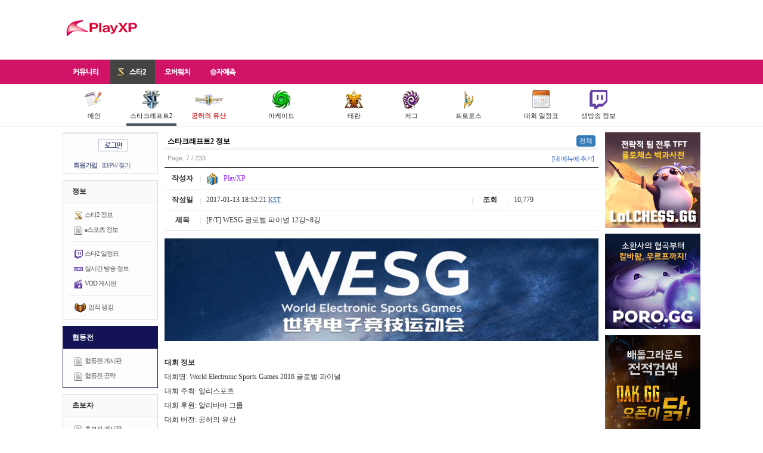

--- FILE ---
content_type: text/html; charset=UTF-8
request_url: https://www.playxp.com/sc2/news/view.php?article_id=5524913&page=7
body_size: 15762
content:
<!DOCTYPE html>
<html>
<head>
    <meta charset="utf-8">
    <title>[F/T] WESG 글로벌 파이널 12강~8강 - PlayXP</title>
    <meta http-equiv="X-UA-Compatible" content="IE=edge"/>
                <meta name="viewport" content="width=device-width, initial-scale=1, user-scalable=no">
        <link rel="shortcut icon" href="/favicon.ico"/>
    <link rel="stylesheet" href="/assets/css/normalize.css">
    <link rel="stylesheet" href="/assets/css/bootstrap.min.css">
    <link rel="stylesheet" href="/assets/css/jquery-ui.min.css">
    <link rel="stylesheet" href="/assets/css/jquery-ui.theme.min.css">
    <link rel="stylesheet" type="text/css" href="/assets/css/base.css?9c83ac"/>
            <link rel="stylesheet" type="text/css" href="/assets/css/mobile.css?9c83ac"/>
            <script type="text/javascript" src="/js/common/prototype-1.6.1.js"></script>
    <script type="text/javascript" src="/assets/js/jquery-1.11.1.min.js"></script>
    <script type="text/javascript">
        jQuery.noConflict();
    </script>
    <script type="text/javascript" src="/js/swfobject.js"></script>
    <script type="text/javascript" src="/js/viewTitle.js"></script>
    <script type="text/javascript" src="/assets/js/jquery-ui.min.js"></script>
    <script type="text/javascript" src="/assets/js/bootstrap.min.js"></script>
            <script type="text/javascript"
                src="/assets/js/boardView.js?20150803r1"></script>
        <!--[if IE 8]>
    <link rel="stylesheet" type="text/css" href="http://imports.playxp.com/css/common/ie8-20090714.css"/>
    <![endif]-->
    <script type="text/javascript">
        var requirejs = {
            baseUrl: '/assets/js', 
            urlArgs: '9c83ac'
        };
        
    </script>
    <script data-main="base" src="/assets/js/require.js"></script>
                <script async src="//pagead2.googlesyndication.com/pagead/js/adsbygoogle.js"></script>
    <script>
        (adsbygoogle = window.adsbygoogle || []).push({
            google_ad_client: "ca-pub-2756103832564341"
        });
        
    </script>
</head>

<body class="sc2">
<h1>playXP</h1>

<div id="gnb">
    <div class="hdn">
                    <a href="/" class="logo"><img src="/assets/images/common/playXP_symbol.gif" alt="PlayXP"/></a>
        
        <div class="mobileMenu">
                            <a class="login" href="/member/login_form.php"><img
                            src="//imports.playxp.com/images/btn_login_global.gif" alt="로그인" title=""/></a>
                    </div>

        <div class="gb">
                                            
                    <!-- 728x90 -->
                    <ins class="adsbygoogle"
                         style="display:inline-block;width:728px;height:90px"
                         data-ad-client="ca-pub-2756103832564341"
                         data-ad-region="base"
                         data-ad-slot="5559417914"></ins>
                    <script>
                        (adsbygoogle = window.adsbygoogle || []).push({});
                    </script>
                
                                    </div>
    </div>

    <div class="lnb">
        <div class="box">
            <ul>
                <li class="community">
                    <a href="https://www.playxp.com/"><span>커뮤니티</span></a>
                </li>
                <li class="sc2 actived">
                    <a href="https://www.playxp.com/sc2/">
                        <img src="//pocket.playxp.com/thumbs/728x/1590776?a18533675ac01b6a"/>
                        <span>스타2</span>
                    </a>
                </li>
                <li class="overwatch">
                    <a href="https://www.playxp.com/overwatch/">
                        <span>오버워치</span>
                    </a>
                </li>
                <li class="toto">
                    <a href="https://www.playxp.com/toto/"><span>승자예측</span></a>
                </li>
            </ul>
        </div>
    </div>
            <div class="snb games sc2">
            <div class="inner">
                <ul class="sc2">
                    <li class="wide">
                        <a href="/">
                            <img src="/assets/images/sc2/ico_board_32.png"/><br/>
                            메인
                        </a>
                    </li>
                    <li class="wide on">
                        <a href="/sc2/">
                            <img src="/assets/images/sc2/ico_sc2_32.png"/>
                            <br/>
                            스타크래프트2
                        </a>
                    </li>
                    <li>
                        <a href="/sc2/lotv/" style="color:#cc3333; font-weight:bold;">
                            <img src="/assets/images/sc2/ico_void_48x32.png"/><br/>
                            공허의 유산
                        </a>
                    </li>
                    <li class="bar"></li>
                    <li>
                        <a href="/sc2/galaxy/freeboard/list.php">
                            <img src="/assets/images/sc2/ico_map_32.png"/><br/>
                            아케이드
                        </a>
                    </li>
                    <li class="bar"></li>
                    <li>
                        <a href="/sc2/terran/list.php">
                            <img src="/assets/images/sc2/ico_terran_32.png"/><br/>
                            테란
                        </a>
                    </li>
                    <li>
                        <a href="/sc2/zerg/list.php">
                            <img src="/assets/images/sc2/ico_zerg_32.png"/><br/>
                            저그
                        </a>
                    </li>
                    <li>
                        <a href="/sc2/protoss/list.php">
                            <img src="/assets/images/sc2/ico_protoss_32.png"/><br/>
                            프로토스
                        </a>
                    </li>
                    <li class="bar"></li>
                                        <li>
                        <a href="/sc2/schedule/">
                            <img src="/assets/images/sc2/ico_schedule2_32.png"/><br/>
                            대회 일정표
                        </a>
                    </li>
                    <li>
                        <a href="/sc2/live/">
                            <img src="/assets/images/sc2/ico_live_32.png"/><br/>
                            생방송 정보
                        </a>
                    </li>
                                    </ul>
            </div>
        </div>
        <div class="clearfix"></div>
</div>

<div id="container">
                <h2>서브 메뉴</h2>
        <div id="MenuContainer">
            <h2>로그인</h2>
    <form method="post" action="/member/login.php" onsubmit="return login(this);">
        <div id="LoginBox">
            <div class="ct">
                <a href="/member/login_form.php"><img src="//imports.playxp.com/images/btn_login_global.gif"
                                                      alt="로그인" title=""/></a>
            </div>

            <div class="link">
                <a href="/member/signup.html" class="signup">회원가입</a> |
                <a href="/member/find.html" class="find">ID/PW 찾기</a>
            </div>
        </div>
    </form>


<form name="frmDelMyMenu" method="post" action="/my/delMyMenu.php">
    <input type="hidden" name="seq" value=""/>
</form>
<script type="text/javascript">
    function delMyMenu(seq, title) {
        if (confirm('정말로 "' + title + '" 메뉴를 삭제하시겠습니까?') === false) return false;

        var form = document.forms['frmDelMyMenu'];
        form.seq.value = seq;
        form.submit();
    }

    function setMyMenu(opt) {
        new Ajax.Request('/my/toggleMyMenu.php',
            {
                method: 'post',
                postBody: 'opt=' + (opt ? 1 : 0)
            });
    }
    
</script>
            <div id="Menu">
    <div class="caption">
        정보
    </div>

    <ul>
        <li>
            <img src="//pocket.playxp.com/thumbs/728x/1590776?a18533675ac01b6a"/>
            <a href="/sc2/lotv/list.php">스타2 정보</a>
        </li>
        <li>
            <img src="/assets/images/board/article_15.png" alt="" title=""/>
            <a href="/esports/list.php?sub=sc2">e스포츠 정보</a>
        </li>
    </ul>

    <ul>
        <li>
            <img src="/assets/images/twitch.png" srcset="/assets/images/twitch@2x.png 2x" alt="화살표" title=""/>
            <a href="/sc2/schedule/"> 스타2 일정표</a>
        </li>
        <li>
            <img src="/assets/images/ico_live.png" srcset="/assets/images/ico_live@2x.png 2x" alt="화살표" title=""/>
            <a href="/sc2/live/">실시간 방송 정보</a>
        </li>
        <li>
            <img src="/assets/images/ico_vod.png" srcset="/assets/images/ico_vod@2x.png 2x" alt="화살표" title=""/>
            <a href="/sc2/vod/list.php">VOD 게시판</a>
        </li>
    </ul>

    <ul class="last">
        <li>
            <img src="/assets/images/sc2/ico_achievement.png"/>
            <a href="/sc2/achievement/">업적 랭킹</a>
        </li>
    </ul>
</div>

<div id="Menu" style="border-color: #131356;">
    <div class="caption" style="letter-spacing:0; background-color:#131356; color:#fff;">
        협동전
    </div>

    <ul class="last">
        <li>
            <img src="/assets/images/board/article_15.png" alt="" title=""/>
            <a href="/sc2/co_op/list.php">협동전 게시판</a>
        </li>
        <li>
            <img src="/assets/images/board/article_15.png" alt="" title=""/>
            <a href="/sc2/co_op/guide/list.php">협동전 공략</a>
        </li>
    </ul>
</div>

<div id="Menu">
    <div class="caption">
        초보자
    </div>

    <ul>
        <li>
            <img src="/assets/images/board/article_15.png" alt="" title=""/>
            <a href="/sc2/newbie/list.php">초보자 게시판</a>
        </li>
        <li>
            <img src="/assets/images/board/article_15.png" alt="" title=""/>
            <a href="/sc2/single/guide/list.php">캠페인 게시판</a>
        </li>
    </ul>

    <ul class="last">

        <li>
            <img src="/assets/images/board/article_15.png" alt="" title=""/>
            <a href="/sc2/strategy/list.php">빌드/전략 게시판</a>
        </li>
        <li>
            <img src="/assets/images/board/article_15.png" alt="" title=""/>
            <a href="/sc2/tip/list.php">팁/정보 게시판</a>
        </li>
    </ul>
</div>

<div id="Menu">
    <div class="caption">
        커뮤니티
    </div>

    <ul>
        <li>
            <img src="//pocket.playxp.com/thumbs/728x/1539654?91098b80f55215e9" alt="" title=""/>
            <a href="/sc2/bbs/list.php">스타2 게시판</a>
        </li>
        <li>
            <img src="/assets/images/board/article_15.png" alt="" title=""/>
            <a href="/sc2/issue/list.php">사건사고 게시판</a>
        </li>
    </ul>

    <ul>
        <li>
            <img src="/assets/images/board/article_15.png" alt="" title=""/>
            <a href="/community/funny/list.php?sub=sc2">웃기는 게시판</a>
        </li>
    </ul>

    <ul class="mobileOnly">
        <li>
            <a href="/issues/sc2.php?sub=main">이슈 게시물</a>
        </li>
    </ul>

    <ul>
        <li>
            <img src="/assets/images/board/article_15.png" alt="" title=""/>
            <a href="/sc2/opentoon/list.php?sub=sc2">오픈툰</a>
        </li>
        <li>
            <img src="/assets/images/board/article_15.png" alt="" title=""/>
            <a href="/sc2/ss/list.php">스크린샷</a>
        </li>
    </ul>

    <ul>
        <li>
            <img src="//imports.playxp.com/images/sc2/ico_league_t.gif" alt="화살표" title=""/>
            <a href="/sc2/terran/list.php">테란 게시판</a>
        </li>
        <li>
            <img src="//imports.playxp.com/images/sc2/ico_league_z.gif" alt="화살표" title=""/>
            <a href="/sc2/zerg/list.php">저그 게시판</a>
        </li>
        <li>
            <img src="//imports.playxp.com/images/sc2/ico_league_p.gif" alt="화살표" title=""/>
            <a href="/sc2/protoss/list.php">프로토스 게시판</a>
        </li>
    </ul>

    <ul class="last">
        <li>
            <img src="/assets/images/board/article_15.png" alt="" title=""/>
            <a href="/sc2/gosureplays/list.php">고수 리플레이</a>
        </li>
        <li>
            <img src="/assets/images/board/article_15.png" alt="" title=""/>
            <a href="/sc2/replays/list.php">유저 리플레이</a>
        </li>
    </ul>
</div>

<div id="Menu">
    <div class="caption">
        세계관
    </div>

    <ul class="last">
        <li>
            <img src="/assets/images/board/article_15.png" alt="" title=""/>
            <a href="/sc2/story/list.php">세계관 정보</a>
        </li>
        <li>
            <img src="/assets/images/board/article_15.png" alt="" title=""/>
            <a href="/sc2/storyqna/list.php">세계관 토론장</a>
        </li>
    </ul>
</div>

<div id="Menu">
    <div class="caption">
        아케이드
    </div>

    <ul>
        <li>
            <img src="/assets/images/board/ico_map_16.png"/>
            <a href="/sc2/mappr/list.php?sub=sc2">아케이드 홍보</a>
        </li>
        <li>
            <img src="/assets/images/board/ico_map_16.png"/>
            <a href="/sc2/galaxy/freeboard/list.php?sub=sc2">아케이드 게시판</a>
        </li>
    </ul>

    <ul class="last">
        <li>
            <img src="/assets/images/board/article_15.png" alt="" title=""/>
            <a href="/sc2/galaxy/list.php?sub=sc2">갤럭시 포럼</a>
        </li>
        <li>
            <img src="/assets/images/board/article_15.png" alt="" title=""/>
            <a href="/sc2/galaxyqna/list.php?sub=sc2">갤럭시 Q&amp;A</a>
        </li>
        <li>
            <img src="/assets/images/board/article_15.png" alt="" title=""/>
            <a href="/sc2/maps/tip/list.php?sub=sc2">갤럭시 팁</a>
        </li>
        <li>
            <img src="/assets/images/board/article_15.png" alt="" title=""/>
            <a href="/sc2/maps/pds/list.php?sub=sc2">맵 자료실</a>
        </li>
    </ul>
</div>

<div id="Menu">
    <div class="caption">
        홍보
    </div>

    <ul class="last">
        <li>
            <img src="/assets/images/board/article_15.png" alt="" title=""/>
            <a href="/sc2/bj/list.php">방송 홍보</a>
        </li>
        <li>
            <img src="/assets/images/board/article_15.png" alt="" title=""/>
            <a href="/sc2/clan/list.php">클랜 홍보</a>
        </li>
        <li>
            <img src="/assets/images/board/article_15.png" alt="" title=""/>
            <a href="/sc2/friends/list.php">배틀넷 친구 찾기</a>
        </li>
    </ul>
</div>

<div id="Menu">
    <div class="caption">
        기타
    </div>

    <ul class="last">
        <li>
            <img src="/assets/images/board/article_15.png" alt="" title=""/>
            <a href="/sc2/patch/list.php">패치 노트</a>
        </li>
    </ul>
</div>

        </div>
        
        <link href="/css/SmartEditor/0.3.16/style.css" rel="stylesheet" type="text/css"/>
<script async="" src="//platform.twitter.com/widgets.js" charset="utf-8"></script>
<div id="BoardView">
    <div class="boardTopImage">
    </div>







    <div class="board_title">
        <a href="/sc2/news/list.php"><strong>스타크래프트2 정보</strong></a>

        <ul class="subnav nav nav-pills">
            <li class="active"><a href="/sc2/news/list.php">전체</a></li>
                    </ul>

        <div class="clearfix"></div>
    </div>
    <div id="PageInfo">
        Page. 7 / 233

        <span class="addBoard">
            <a href="/my/addBoard.php">[내 메뉴에 추가]</a>
    </span>
    </div>
    
    <div class="mobileOnly">
        <div id="BoardButton">
                                        <a href="write.php"><img
                            src="/images/board/btn_write.gif" title="" alt="글쓰기"/></a>
                    </div>

            </div>

    <table id="BoardViewHeader" class="no_category">
        <tr>
            <th>작성자</th>
            <td class="nick" colspan="3">
                                    <a href="#" onclick="return ViewUnion(558094);"><img src="//pocket.playxp.com/thumbs/x20/1635768?75aa1c6818c99dd8" alt="아이콘" title="" /> <font color="#9933ff">PlayXP</font></a>
                                                                    </td>
        </tr>
        <tr>
            <th>작성일</th>
            <td>
                2017-01-13 18:52:21 <a href="/services/timezone.php?rtnUrl=%2Fsc2%2Fnews%2Fview.php%3Farticle_id%3D5524913%26page%3D7" class="timezone" title="시간대 설정 바꾸기&#13;Change timezone">KST</a>
            </td>
            <th>조회</th>
            <td>
                10,779
            </td>
        </tr>
                <tr>
            <th>제목</th>
            <td colspan="3" class="title">
                <div class="title">
                    [F/T] WESG 글로벌 파이널 12강~8강
                </div>
            </td>
        </tr>
    </table>

    <div id="BoardContent" class="smartOutput">
        <div class="bbox">
            		<p><img src="//pocket.playxp.com/thumbs/728x/1679438?c802969d70b3e9d4" title="wesg.PNG" style="color: rgb(51, 51, 51); font-family: 굴림, Gulim, &quot;Apple SD Gothic Neo&quot;; border: 0px; vertical-align: middle; max-width: 100%; box-sizing: content-box !important;"></p><p>&nbsp;</p><p><b>​대회 정보</b>&nbsp;</p><p>​대회명: World Electronic Sports Games 2016 글로벌 파이널&nbsp;</p><p>대회 주최: 알리스포츠</p><p>대회 후원: 알리바바 그룹</p><p>대회 버전: 공허의 유산</p><p>대회 유형: 오프라인</p><p>대회 장소: 중국 창저우</p><p>대회 일정: 2017.01.12~2017.01.15</p><p>진행 방식: 24강 - 6인 1개조, 풀리그 / 12강 - 싱글 엘리미네이션(3, 4위전)</p><p>경기 방식: 24강 - Bo3 / 12강~4강(3, 4위전) - Bo5 / 결승 - Bo7</p><p>공식 지도: 여명, 에코, 해비테이션 스테이션, 뉴쿼크 재개발지구(TE), 만발의 정원, 바니 연구소, 돌개바람</p><p>총상금: 402,000 USD (한화 약 4억 8천만원)</p><p>&nbsp;</p><p><b>​대회 상금</b></p><table border="0" cellpadding="0" cellspacing="0" style="border:1px solid #cccccc; border-left:0; border-bottom:0;" class="__se_tbl"><tbody>
		<tr><td style="border-width: 0px 0px 1px 1px; border-bottom-style: solid; border-left-style: solid; border-bottom-color: rgb(204, 204, 204); border-left-color: rgb(204, 204, 204); border-image: initial; border-top-style: initial; border-top-color: initial; border-right-style: initial; border-right-color: initial; width: 51px; height: 13px; background-color: rgb(235, 235, 235);" class=""><p style="text-align: center; ">순위</p></td>
		<td style="border-width: 0px 0px 1px 1px; border-bottom-style: solid; border-left-style: solid; border-bottom-color: rgb(204, 204, 204); border-left-color: rgb(204, 204, 204); border-image: initial; border-top-style: initial; border-top-color: initial; border-right-style: initial; border-right-color: initial; width: 75px; height: 13px; background-color: rgb(235, 235, 235);" class=""><p style="text-align: center; " align="center">상금(USD)</p></td>
		</tr>
		<tr><td style="border-width: 0px 0px 1px 1px; border-bottom-style: solid; border-left-style: solid; border-bottom-color: rgb(204, 204, 204); border-left-color: rgb(204, 204, 204); border-image: initial; border-top-style: initial; border-top-color: initial; border-right-style: initial; border-right-color: initial; width: 51px; height: 24px; background-color: rgb(255, 255, 255);" class=""><p style="text-align: center; ">1위</p></td>
		<td style="border-width: 0px 0px 1px 1px; border-bottom-style: solid; border-left-style: solid; border-bottom-color: rgb(204, 204, 204); border-left-color: rgb(204, 204, 204); border-image: initial; border-top-style: initial; border-top-color: initial; border-right-style: initial; border-right-color: initial; width: 75px; height: 24px; background-color: rgb(255, 255, 255);" class=""><p style="text-align: right; ">200,000&nbsp;</p></td>
		</tr>
		<tr><td style="border-width: 0px 0px 1px 1px; border-bottom-style: solid; border-left-style: solid; border-bottom-color: rgb(204, 204, 204); border-left-color: rgb(204, 204, 204); border-image: initial; border-top-style: initial; border-top-color: initial; border-right-style: initial; border-right-color: initial; width: 51px; height: 24px; background-color: rgb(255, 255, 255);" class=""><p style="text-align: center; ">2위</p></td>
		<td style="border-width: 0px 0px 1px 1px; border-bottom-style: solid; border-left-style: solid; border-bottom-color: rgb(204, 204, 204); border-left-color: rgb(204, 204, 204); border-image: initial; border-top-style: initial; border-top-color: initial; border-right-style: initial; border-right-color: initial; width: 75px; height: 24px; background-color: rgb(255, 255, 255);" class=""><p style="text-align: right; ">100,000&nbsp;</p></td>
		</tr>
		<tr><td style="border-width: 0px 0px 1px 1px; border-bottom-style: solid; border-left-style: solid; border-bottom-color: rgb(204, 204, 204); border-left-color: rgb(204, 204, 204); border-image: initial; border-top-style: initial; border-top-color: initial; border-right-style: initial; border-right-color: initial; width: 51px; height: 24px; background-color: rgb(255, 255, 255);" class=""><p style="text-align: center; ">3위</p></td>
		<td style="border-width: 0px 0px 1px 1px; border-bottom-style: solid; border-left-style: solid; border-bottom-color: rgb(204, 204, 204); border-left-color: rgb(204, 204, 204); border-image: initial; border-top-style: initial; border-top-color: initial; border-right-style: initial; border-right-color: initial; width: 75px; height: 24px; background-color: rgb(255, 255, 255);" class=""><p style="text-align: right; ">50,000&nbsp;</p></td>
		</tr>
		<tr><td style="border-width: 0px 0px 1px 1px; border-bottom-style: solid; border-left-style: solid; border-bottom-color: rgb(204, 204, 204); border-left-color: rgb(204, 204, 204); border-image: initial; border-top-style: initial; border-top-color: initial; border-right-style: initial; border-right-color: initial; width: 51px; height: 24px; background-color: rgb(255, 255, 255);" class=""><p style="text-align: center; ">4위</p></td>
		<td style="border-width: 0px 0px 1px 1px; border-bottom-style: solid; border-left-style: solid; border-bottom-color: rgb(204, 204, 204); border-left-color: rgb(204, 204, 204); border-image: initial; border-top-style: initial; border-top-color: initial; border-right-style: initial; border-right-color: initial; width: 75px; height: 24px; background-color: rgb(255, 255, 255);" class=""><p style="text-align: right; ">20,000&nbsp;</p></td>
		</tr>
		<tr><td style="border-width: 0px 0px 1px 1px; border-bottom-style: solid; border-left-style: solid; border-bottom-color: rgb(204, 204, 204); border-left-color: rgb(204, 204, 204); border-image: initial; border-top-style: initial; border-top-color: initial; border-right-style: initial; border-right-color: initial; width: 51px; height: 24px; background-color: rgb(255, 255, 255);" class=""><p style="text-align: center; " align="center">5-8위</p></td>
		<td style="border-width: 0px 0px 1px 1px; border-bottom-style: solid; border-left-style: solid; border-bottom-color: rgb(204, 204, 204); border-left-color: rgb(204, 204, 204); border-image: initial; border-top-style: initial; border-top-color: initial; border-right-style: initial; border-right-color: initial; width: 75px; height: 24px; background-color: rgb(255, 255, 255);" class=""><p style="text-align: right; " align="right">8,000&nbsp;</p></td>
		</tr>
		</tbody>
		</table><p>&nbsp;</p><p><b>​대회 일정</b>&nbsp;</p><p><span style="color: rgb(58, 50, 195);"><b>​</b><span style="color: rgb(0, 0, 0);">2017/01/12(목) 오후 12시 30분 - 24강 A조</span></span>&nbsp;</p><p>2017/01/12(목) 오후 12시 30분 - 24강 B조</p><p>2017/01/13(금) 오후 12시 30분 - 24강 C조</p><p><span style="color: rgb(0, 0, 0);">2017/01/13(금) 오후 12시 30분 - 24강 D조</span></p><p><b><span style="color: rgb(58, 50, 195);">2017/01/14(토) 오후 12시 00분 - 12강~8강</span></b></p><p>2017/01/15(일) 오후 1시 00분 - 4강~결승</p><p>&nbsp;</p><p><b></b><span style="font-weight: 700; background-color: rgb(255, 255, 255); color: rgb(51, 51, 51); font-family: 굴림, Gulim, &quot;Apple SD Gothic Neo&quot;;">대진표</span></p><p><span style="font-weight: 700; background-color: rgb(255, 255, 255); color: rgb(51, 51, 51); font-family: 굴림, Gulim, &quot;Apple SD Gothic Neo&quot;;"></span></p><table cellspacing="0" cellpadding="0" dir="ltr" style="table-layout:fixed;font-size:13px;font-family:arial,sans,sans-serif;"><colgroup><col width="130"><col width="20"><col width="5"><col width="5"><col width="130"><col width="20"><col width="5"><col width="5"><col width="130"><col width="20"><col width="5"><col width="5"><col width="130"><col width="20"></colgroup><tbody><tr style="height:21px;"><td style="padding:2px 3px 2px 3px;vertical-align:bottom;background-color:#f3f3f3;font-family:Gulim;font-size:90%;text-align:center;" rowspan="1" colspan="2" data-sheets-value="{&quot;1&quot;:2,&quot;2&quot;:&quot;12uac15&quot;}">12강</td><td style="padding:2px 3px 2px 3px;vertical-align:bottom;"></td><td style="padding:2px 3px 2px 3px;vertical-align:bottom;"></td><td style="padding:2px 3px 2px 3px;vertical-align:bottom;background-color:#f3f3f3;font-family:Gulim;font-size:90%;text-align:center;" rowspan="1" colspan="2" data-sheets-value="{&quot;1&quot;:2,&quot;2&quot;:&quot;8uac15&quot;}">8강</td><td style="padding:2px 3px 2px 3px;vertical-align:bottom;"></td><td style="padding:2px 3px 2px 3px;vertical-align:bottom;"></td><td style="padding:2px 3px 2px 3px;vertical-align:bottom;background-color:#f3f3f3;font-family:Gulim;font-size:90%;text-align:center;" rowspan="1" colspan="2" data-sheets-value="{&quot;1&quot;:2,&quot;2&quot;:&quot;4uac15&quot;}">4강</td><td style="padding:2px 3px 2px 3px;vertical-align:bottom;"></td><td style="padding:2px 3px 2px 3px;vertical-align:bottom;"></td><td style="padding:2px 3px 2px 3px;vertical-align:bottom;background-color:#f3f3f3;font-family:Gulim;font-size:90%;text-align:center;" rowspan="1" colspan="2" data-sheets-value="{&quot;1&quot;:2,&quot;2&quot;:&quot;uacb0uc2b9&quot;}">결승</td></tr><tr style="height:21px;"><td style="padding:2px 3px 2px 3px;vertical-align:bottom;"></td><td style="padding:2px 3px 2px 3px;vertical-align:bottom;"></td><td style="padding:2px 3px 2px 3px;vertical-align:bottom;"></td><td style="padding:2px 3px 2px 3px;vertical-align:bottom;"></td><td style="padding:2px 3px 2px 3px;vertical-align:bottom;border-bottom:1px solid #000000;"></td><td style="padding:2px 3px 2px 3px;vertical-align:bottom;border-bottom:1px solid #000000;"></td><td style="padding:2px 3px 2px 3px;vertical-align:bottom;"></td><td style="padding:2px 3px 2px 3px;vertical-align:bottom;"></td><td style="padding:2px 3px 2px 3px;vertical-align:bottom;"></td><td style="padding:2px 3px 2px 3px;vertical-align:bottom;"></td><td style="padding:2px 3px 2px 3px;vertical-align:bottom;"></td><td style="padding:2px 3px 2px 3px;vertical-align:bottom;"></td><td style="padding:2px 3px 2px 3px;vertical-align:bottom;"></td><td style="padding:2px 3px 2px 3px;vertical-align:bottom;"></td></tr><tr style="height:21px;"><td style="padding:2px 3px 2px 3px;vertical-align:bottom;border-bottom:1px solid #000000;"></td><td style="padding:2px 3px 2px 3px;vertical-align:bottom;border-bottom:1px solid #000000;"></td><td style="padding:2px 3px 2px 3px;vertical-align:bottom;"></td><td style="padding:2px 3px 2px 3px;vertical-align:bottom;border-right:1px solid #000000;border-bottom:1px solid #000000;"></td><td style="padding:2px 3px 2px 3px;vertical-align:bottom;border-right:1px solid #000000;border-bottom:1px solid #000000;font-family:Gulim;font-size:90%;" data-sheets-value="{&quot;1&quot;:2,&quot;2&quot;:&quot;-&quot;}">XY</td><td style="padding:2px 3px 2px 3px;vertical-align:bottom;border-right:1px solid #000000;border-bottom:1px solid #000000;font-family:Gulim;font-size:90%;text-align:center;" data-sheets-value="{&quot;1&quot;:2,&quot;2&quot;:&quot;-&quot;}">-</td><td style="padding:2px 3px 2px 3px;vertical-align:bottom;border-bottom:1px solid #000000;"></td><td style="padding:2px 3px 2px 3px;vertical-align:bottom;"></td><td style="padding:2px 3px 2px 3px;vertical-align:bottom;"></td><td style="padding:2px 3px 2px 3px;vertical-align:bottom;"></td><td style="padding:2px 3px 2px 3px;vertical-align:bottom;"></td><td style="padding:2px 3px 2px 3px;vertical-align:bottom;"></td><td style="padding:2px 3px 2px 3px;vertical-align:bottom;"></td><td style="padding:2px 3px 2px 3px;vertical-align:bottom;"></td></tr><tr style="height:21px;"><td style="padding:2px 3px 2px 3px;vertical-align:bottom;border-right:1px solid #000000;border-bottom:1px solid #000000;border-left:1px solid #000000;font-family:Gulim;font-size:90%;" data-sheets-value="{&quot;1&quot;:2,&quot;2&quot;:&quot;-&quot;}"><b>ShoWTimE</b></td><td style="padding:2px 3px 2px 3px;vertical-align:bottom;border-right:1px solid #000000;border-bottom:1px solid #000000;font-family:Gulim;font-size:90%;text-align:center;" data-sheets-value="{&quot;1&quot;:2,&quot;2&quot;:&quot;-&quot;}"><b>3</b></td><td style="padding:2px 3px 2px 3px;vertical-align:bottom;border-right:1px solid #000000;border-bottom:1px solid #000000;"></td><td style="padding:2px 3px 2px 3px;vertical-align:bottom;border-right:1px solid #000000;"></td><td style="padding:2px 3px 2px 3px;vertical-align:bottom;border-right:1px solid #000000;border-bottom:1px solid #000000;font-family:Gulim;font-size:90%;" data-sheets-value="{&quot;1&quot;:2,&quot;2&quot;:&quot;-&quot;}"><span style="font-size: 11.7px;"><b>ShoWTimE</b></span></td><td style="padding:2px 3px 2px 3px;vertical-align:bottom;border-right:1px solid #000000;border-bottom:1px solid #000000;font-family:Gulim;font-size:90%;text-align:center;" data-sheets-value="{&quot;1&quot;:2,&quot;2&quot;:&quot;-&quot;}"><b>3</b></td><td style="padding:2px 3px 2px 3px;vertical-align:bottom;border-right:1px solid #000000;"></td><td style="padding:2px 3px 2px 3px;vertical-align:bottom;"></td><td style="padding:2px 3px 2px 3px;vertical-align:bottom;border-bottom:1px solid #000000;"></td><td style="padding:2px 3px 2px 3px;vertical-align:bottom;border-bottom:1px solid #000000;"></td><td style="padding:2px 3px 2px 3px;vertical-align:bottom;"></td><td style="padding:2px 3px 2px 3px;vertical-align:bottom;"></td><td style="padding:2px 3px 2px 3px;vertical-align:bottom;"></td><td style="padding:2px 3px 2px 3px;vertical-align:bottom;"></td></tr><tr style="height:21px;"><td style="padding:2px 3px 2px 3px;vertical-align:bottom;border-right:1px solid #000000;border-bottom:1px solid #000000;border-left:1px solid #000000;font-family:Gulim;font-size:90%;" data-sheets-value="{&quot;1&quot;:2,&quot;2&quot;:&quot;-&quot;}">Elazer</td><td style="padding:2px 3px 2px 3px;vertical-align:bottom;border-right:1px solid #000000;border-bottom:1px solid #000000;font-family:Gulim;font-size:90%;text-align:center;" data-sheets-value="{&quot;1&quot;:2,&quot;2&quot;:&quot;-&quot;}">0</td><td style="padding:2px 3px 2px 3px;vertical-align:bottom;"></td><td style="padding:2px 3px 2px 3px;vertical-align:bottom;"></td><td style="padding:2px 3px 2px 3px;vertical-align:bottom;"></td><td style="padding:2px 3px 2px 3px;vertical-align:bottom;"></td><td style="padding:2px 3px 2px 3px;vertical-align:bottom;border-right:1px solid #000000;"></td><td style="padding:2px 3px 2px 3px;vertical-align:bottom;border-right:1px solid #000000;border-bottom:1px solid #000000;"></td><td style="padding:2px 3px 2px 3px;vertical-align:bottom;border-right:1px solid #000000;border-bottom:1px solid #000000;font-family:Gulim;font-size:90%;" data-sheets-value="{&quot;1&quot;:2,&quot;2&quot;:&quot;-&quot;}"><span style="font-size: 11.7px;">ShoWTimE</span><br></td><td style="padding:2px 3px 2px 3px;vertical-align:bottom;border-right:1px solid #000000;border-bottom:1px solid #000000;font-family:Gulim;font-size:90%;text-align:center;" data-sheets-value="{&quot;1&quot;:2,&quot;2&quot;:&quot;-&quot;}">-</td><td style="padding:2px 3px 2px 3px;vertical-align:bottom;border-bottom:1px solid #000000;"></td><td style="padding:2px 3px 2px 3px;vertical-align:bottom;"></td><td style="padding:2px 3px 2px 3px;vertical-align:bottom;"></td><td style="padding:2px 3px 2px 3px;vertical-align:bottom;"></td></tr><tr style="height:21px;"><td style="padding:2px 3px 2px 3px;vertical-align:bottom;"></td><td style="padding:2px 3px 2px 3px;vertical-align:bottom;"></td><td style="padding:2px 3px 2px 3px;vertical-align:bottom;"></td><td style="padding:2px 3px 2px 3px;vertical-align:bottom;"></td><td style="padding:2px 3px 2px 3px;vertical-align:bottom;border-bottom:1px solid #000000;"></td><td style="padding:2px 3px 2px 3px;vertical-align:bottom;border-bottom:1px solid #000000;"></td><td style="padding:2px 3px 2px 3px;vertical-align:bottom;border-right:1px solid #000000;"></td><td style="padding:2px 3px 2px 3px;vertical-align:bottom;border-right:1px solid #000000;"></td><td style="padding:2px 3px 2px 3px;vertical-align:bottom;border-right:1px solid #000000;border-bottom:1px solid #000000;font-family:Gulim;font-size:90%;" data-sheets-value="{&quot;1&quot;:2,&quot;2&quot;:&quot;-&quot;}"><span style="font-size: 11.7px;">Maru</span></td><td style="padding:2px 3px 2px 3px;vertical-align:bottom;border-right:1px solid #000000;border-bottom:1px solid #000000;font-family:Gulim;font-size:90%;text-align:center;" data-sheets-value="{&quot;1&quot;:2,&quot;2&quot;:&quot;-&quot;}">-</td><td style="padding:2px 3px 2px 3px;vertical-align:bottom;border-right:1px solid #000000;"></td><td style="padding:2px 3px 2px 3px;vertical-align:bottom;"></td><td style="padding:2px 3px 2px 3px;vertical-align:bottom;"></td><td style="padding:2px 3px 2px 3px;vertical-align:bottom;"></td></tr><tr style="height:21px;"><td style="padding:2px 3px 2px 3px;vertical-align:bottom;border-bottom:1px solid #000000;"></td><td style="padding:2px 3px 2px 3px;vertical-align:bottom;border-bottom:1px solid #000000;"></td><td style="padding:2px 3px 2px 3px;vertical-align:bottom;"></td><td style="padding:2px 3px 2px 3px;vertical-align:bottom;border-right:1px solid #000000;border-bottom:1px solid #000000;"></td><td style="padding:2px 3px 2px 3px;vertical-align:bottom;border-right:1px solid #000000;border-bottom:1px solid #000000;font-family:Gulim;font-size:90%;" data-sheets-value="{&quot;1&quot;:2,&quot;2&quot;:&quot;-&quot;}"><b>Maru</b></td><td style="padding:2px 3px 2px 3px;vertical-align:bottom;border-right:1px solid #000000;border-bottom:1px solid #000000;font-family:Gulim;font-size:90%;text-align:center;" data-sheets-value="{&quot;1&quot;:2,&quot;2&quot;:&quot;-&quot;}"><b>3</b></td><td style="padding:2px 3px 2px 3px;vertical-align:bottom;border-right:1px solid #000000;border-bottom:1px solid #000000;"></td><td style="padding:2px 3px 2px 3px;vertical-align:bottom;"></td><td style="padding:2px 3px 2px 3px;vertical-align:bottom;"></td><td style="padding:2px 3px 2px 3px;vertical-align:bottom;"></td><td style="padding:2px 3px 2px 3px;vertical-align:bottom;border-right:1px solid #000000;"></td><td style="padding:2px 3px 2px 3px;vertical-align:bottom;"></td><td style="padding:2px 3px 2px 3px;vertical-align:bottom;"></td><td style="padding:2px 3px 2px 3px;vertical-align:bottom;"></td></tr><tr style="height:21px;"><td style="padding:2px 3px 2px 3px;vertical-align:bottom;border-right:1px solid #000000;border-bottom:1px solid #000000;border-left:1px solid #000000;font-family:Gulim;font-size:90%;" data-sheets-value="{&quot;1&quot;:2,&quot;2&quot;:&quot;-&quot;}"><b>Scarlett</b></td><td style="padding:2px 3px 2px 3px;vertical-align:bottom;border-right:1px solid #000000;border-bottom:1px solid #000000;font-family:Gulim;font-size:90%;text-align:center;" data-sheets-value="{&quot;1&quot;:2,&quot;2&quot;:&quot;-&quot;}"><b>3</b></td><td style="padding:2px 3px 2px 3px;vertical-align:bottom;border-right:1px solid #000000;border-bottom:1px solid #000000;"></td><td style="padding:2px 3px 2px 3px;vertical-align:bottom;border-right:1px solid #000000;"></td><td style="padding:2px 3px 2px 3px;vertical-align:bottom;border-right:1px solid #000000;border-bottom:1px solid #000000;font-family:Gulim;font-size:90%;" data-sheets-value="{&quot;1&quot;:2,&quot;2&quot;:&quot;-&quot;}"><span style="font-size: 11.7px;">Scarlett</span></td><td style="padding:2px 3px 2px 3px;vertical-align:bottom;border-right:1px solid #000000;border-bottom:1px solid #000000;font-family:Gulim;font-size:90%;text-align:center;" data-sheets-value="{&quot;1&quot;:2,&quot;2&quot;:&quot;-&quot;}">0</td><td style="padding:2px 3px 2px 3px;vertical-align:bottom;"></td><td style="padding:2px 3px 2px 3px;vertical-align:bottom;"></td><td style="padding:2px 3px 2px 3px;vertical-align:bottom;"></td><td style="padding:2px 3px 2px 3px;vertical-align:bottom;"></td><td style="padding:2px 3px 2px 3px;vertical-align:bottom;border-right:1px solid #000000;"></td><td style="padding:2px 3px 2px 3px;vertical-align:bottom;"></td><td style="padding:2px 3px 2px 3px;vertical-align:bottom;border-bottom:1px solid #000000;"></td><td style="padding:2px 3px 2px 3px;vertical-align:bottom;border-bottom:1px solid #000000;"></td></tr><tr style="height:21px;"><td style="padding:2px 3px 2px 3px;vertical-align:bottom;border-right:1px solid #000000;border-bottom:1px solid #000000;border-left:1px solid #000000;font-family:Gulim;font-size:90%;" data-sheets-value="{&quot;1&quot;:2,&quot;2&quot;:&quot;-&quot;}">Jim</td><td style="padding:2px 3px 2px 3px;vertical-align:bottom;border-right:1px solid #000000;border-bottom:1px solid #000000;font-family:Gulim;font-size:90%;text-align:center;" data-sheets-value="{&quot;1&quot;:2,&quot;2&quot;:&quot;-&quot;}">0</td><td style="padding:2px 3px 2px 3px;vertical-align:bottom;"></td><td style="padding:2px 3px 2px 3px;vertical-align:bottom;"></td><td style="padding:2px 3px 2px 3px;vertical-align:bottom;"></td><td style="padding:2px 3px 2px 3px;vertical-align:bottom;"></td><td style="padding:2px 3px 2px 3px;vertical-align:bottom;"></td><td style="padding:2px 3px 2px 3px;vertical-align:bottom;"></td><td style="padding:2px 3px 2px 3px;vertical-align:bottom;"></td><td style="padding:2px 3px 2px 3px;vertical-align:bottom;"></td><td style="padding:2px 3px 2px 3px;vertical-align:bottom;border-right:1px solid #000000;"></td><td style="padding:2px 3px 2px 3px;vertical-align:bottom;border-right:1px solid #000000;border-bottom:1px solid #000000;"></td><td style="padding:2px 3px 2px 3px;vertical-align:bottom;border-right:1px solid #000000;border-bottom:1px solid #000000;font-family:Gulim;font-size:90%;" data-sheets-value="{&quot;1&quot;:2,&quot;2&quot;:&quot;-&quot;}">-</td><td style="padding:2px 3px 2px 3px;vertical-align:bottom;border-right:1px solid #000000;border-bottom:1px solid #000000;font-family:Gulim;font-size:90%;text-align:center;" data-sheets-value="{&quot;1&quot;:2,&quot;2&quot;:&quot;-&quot;}">-</td></tr><tr style="height:21px;"><td style="padding:2px 3px 2px 3px;vertical-align:bottom;"></td><td style="padding:2px 3px 2px 3px;vertical-align:bottom;"></td><td style="padding:2px 3px 2px 3px;vertical-align:bottom;"></td><td style="padding:2px 3px 2px 3px;vertical-align:bottom;"></td><td style="padding:2px 3px 2px 3px;vertical-align:bottom;border-bottom:1px solid #000000;"></td><td style="padding:2px 3px 2px 3px;vertical-align:bottom;border-bottom:1px solid #000000;"></td><td style="padding:2px 3px 2px 3px;vertical-align:bottom;"></td><td style="padding:2px 3px 2px 3px;vertical-align:bottom;"></td><td style="padding:2px 3px 2px 3px;vertical-align:bottom;"></td><td style="padding:2px 3px 2px 3px;vertical-align:bottom;"></td><td style="padding:2px 3px 2px 3px;vertical-align:bottom;border-right:1px solid #000000;"></td><td style="padding:2px 3px 2px 3px;vertical-align:bottom;border-right:1px solid #000000;"></td><td style="padding:2px 3px 2px 3px;vertical-align:bottom;border-right:1px solid #000000;border-bottom:1px solid #000000;font-family:Gulim;font-size:90%;" data-sheets-value="{&quot;1&quot;:2,&quot;2&quot;:&quot;-&quot;}">-</td><td style="padding:2px 3px 2px 3px;vertical-align:bottom;border-right:1px solid #000000;border-bottom:1px solid #000000;font-family:Gulim;font-size:90%;text-align:center;" data-sheets-value="{&quot;1&quot;:2,&quot;2&quot;:&quot;-&quot;}">-</td></tr><tr style="height:21px;"><td style="padding:2px 3px 2px 3px;vertical-align:bottom;border-bottom:1px solid #000000;"></td><td style="padding:2px 3px 2px 3px;vertical-align:bottom;border-bottom:1px solid #000000;"></td><td style="padding:2px 3px 2px 3px;vertical-align:bottom;"></td><td style="padding:2px 3px 2px 3px;vertical-align:bottom;border-right:1px solid #000000;border-bottom:1px solid #000000;"></td><td style="padding:2px 3px 2px 3px;vertical-align:bottom;border-right:1px solid #000000;border-bottom:1px solid #000000;font-family:Gulim;font-size:90%;" data-sheets-value="{&quot;1&quot;:2,&quot;2&quot;:&quot;-&quot;}"><b>Neeb</b></td><td style="padding:2px 3px 2px 3px;vertical-align:bottom;border-right:1px solid #000000;border-bottom:1px solid #000000;font-family:Gulim;font-size:90%;text-align:center;" data-sheets-value="{&quot;1&quot;:2,&quot;2&quot;:&quot;-&quot;}"><b>3</b></td><td style="padding:2px 3px 2px 3px;vertical-align:bottom;border-bottom:1px solid #000000;"></td><td style="padding:2px 3px 2px 3px;vertical-align:bottom;"></td><td style="padding:2px 3px 2px 3px;vertical-align:bottom;"></td><td style="padding:2px 3px 2px 3px;vertical-align:bottom;"></td><td style="padding:2px 3px 2px 3px;vertical-align:bottom;border-right:1px solid #000000;"></td><td style="padding:2px 3px 2px 3px;vertical-align:bottom;"></td><td style="padding:2px 3px 2px 3px;vertical-align:bottom;"></td><td style="padding:2px 3px 2px 3px;vertical-align:bottom;"></td></tr><tr style="height:21px;"><td style="padding:2px 3px 2px 3px;vertical-align:bottom;border-right:1px solid #000000;border-bottom:1px solid #000000;border-left:1px solid #000000;font-family:Gulim;font-size:90%;" data-sheets-value="{&quot;1&quot;:2,&quot;2&quot;:&quot;-&quot;}"><b>Nerchio</b></td><td style="padding:2px 3px 2px 3px;vertical-align:bottom;border-right:1px solid #000000;border-bottom:1px solid #000000;font-family:Gulim;font-size:90%;text-align:center;" data-sheets-value="{&quot;1&quot;:2,&quot;2&quot;:&quot;-&quot;}"><b>3</b></td><td style="padding:2px 3px 2px 3px;vertical-align:bottom;border-right:1px solid #000000;border-bottom:1px solid #000000;"></td><td style="padding:2px 3px 2px 3px;vertical-align:bottom;border-right:1px solid #000000;"></td><td style="padding:2px 3px 2px 3px;vertical-align:bottom;border-right:1px solid #000000;border-bottom:1px solid #000000;font-family:Gulim;font-size:90%;" data-sheets-value="{&quot;1&quot;:2,&quot;2&quot;:&quot;-&quot;}"><span style="font-size: 11.7px;">Nerchio</span></td><td style="padding:2px 3px 2px 3px;vertical-align:bottom;border-right:1px solid #000000;border-bottom:1px solid #000000;font-family:Gulim;font-size:90%;text-align:center;" data-sheets-value="{&quot;1&quot;:2,&quot;2&quot;:&quot;-&quot;}">2</td><td style="padding:2px 3px 2px 3px;vertical-align:bottom;border-right:1px solid #000000;"></td><td style="padding:2px 3px 2px 3px;vertical-align:bottom;"></td><td style="padding:2px 3px 2px 3px;vertical-align:bottom;border-bottom:1px solid #000000;"></td><td style="padding:2px 3px 2px 3px;vertical-align:bottom;border-bottom:1px solid #000000;"></td><td style="padding:2px 3px 2px 3px;vertical-align:bottom;border-right:1px solid #000000;"></td><td style="padding:2px 3px 2px 3px;vertical-align:bottom;"></td><td style="padding:2px 3px 2px 3px;vertical-align:bottom;"></td><td style="padding:2px 3px 2px 3px;vertical-align:bottom;"></td></tr><tr style="height:21px;"><td style="padding:2px 3px 2px 3px;vertical-align:bottom;border-right:1px solid #000000;border-bottom:1px solid #000000;border-left:1px solid #000000;font-family:Gulim;font-size:90%;" data-sheets-value="{&quot;1&quot;:2,&quot;2&quot;:&quot;-&quot;}">Namshar</td><td style="padding:2px 3px 2px 3px;vertical-align:bottom;border-right:1px solid #000000;border-bottom:1px solid #000000;font-family:Gulim;font-size:90%;text-align:center;" data-sheets-value="{&quot;1&quot;:2,&quot;2&quot;:&quot;-&quot;}">0</td><td style="padding:2px 3px 2px 3px;vertical-align:bottom;"></td><td style="padding:2px 3px 2px 3px;vertical-align:bottom;"></td><td style="padding:2px 3px 2px 3px;vertical-align:bottom;"></td><td style="padding:2px 3px 2px 3px;vertical-align:bottom;"></td><td style="padding:2px 3px 2px 3px;vertical-align:bottom;border-right:1px solid #000000;"></td><td style="padding:2px 3px 2px 3px;vertical-align:bottom;border-right:1px solid #000000;border-bottom:1px solid #000000;"></td><td style="padding:2px 3px 2px 3px;vertical-align:bottom;border-right:1px solid #000000;border-bottom:1px solid #000000;font-family:Gulim;font-size:90%;" data-sheets-value="{&quot;1&quot;:2,&quot;2&quot;:&quot;-&quot;}"><span style="font-size: 11.7px;">Neeb</span></td><td style="padding:2px 3px 2px 3px;vertical-align:bottom;border-right:1px solid #000000;border-bottom:1px solid #000000;font-family:Gulim;font-size:90%;text-align:center;" data-sheets-value="{&quot;1&quot;:2,&quot;2&quot;:&quot;-&quot;}">-</td><td style="padding:2px 3px 2px 3px;vertical-align:bottom;border-right:1px solid #000000;border-bottom:1px solid #000000;"></td><td style="padding:2px 3px 2px 3px;vertical-align:bottom;"></td><td style="padding:2px 3px 2px 3px;vertical-align:bottom;"></td><td style="padding:2px 3px 2px 3px;vertical-align:bottom;"></td></tr><tr style="height:21px;"><td style="padding:2px 3px 2px 3px;vertical-align:bottom;"></td><td style="padding:2px 3px 2px 3px;vertical-align:bottom;"></td><td style="padding:2px 3px 2px 3px;vertical-align:bottom;"></td><td style="padding:2px 3px 2px 3px;vertical-align:bottom;"></td><td style="padding:2px 3px 2px 3px;vertical-align:bottom;border-bottom:1px solid #000000;"></td><td style="padding:2px 3px 2px 3px;vertical-align:bottom;border-bottom:1px solid #000000;"></td><td style="padding:2px 3px 2px 3px;vertical-align:bottom;border-right:1px solid #000000;"></td><td style="padding:2px 3px 2px 3px;vertical-align:bottom;border-right:1px solid #000000;"></td><td style="padding:2px 3px 2px 3px;vertical-align:bottom;border-right:1px solid #000000;border-bottom:1px solid #000000;font-family:Gulim;font-size:90%;" data-sheets-value="{&quot;1&quot;:2,&quot;2&quot;:&quot;-&quot;}"><span style="font-size: 11.7px;">TY</span></td><td style="padding:2px 3px 2px 3px;vertical-align:bottom;border-right:1px solid #000000;border-bottom:1px solid #000000;font-family:Gulim;font-size:90%;text-align:center;" data-sheets-value="{&quot;1&quot;:2,&quot;2&quot;:&quot;-&quot;}">-</td><td style="padding:2px 3px 2px 3px;vertical-align:bottom;"></td><td style="padding:2px 3px 2px 3px;vertical-align:bottom;"></td><td style="padding:2px 3px 2px 3px;vertical-align:bottom;background-color:#f3f3f3;font-family:Gulim;font-size:90%;text-align:center;" rowspan="1" colspan="2" data-sheets-value="{&quot;1&quot;:2,&quot;2&quot;:&quot;3uc704 uacb0uc815uc804&quot;}">3위 결정전</td></tr><tr style="height:21px;"><td style="padding:2px 3px 2px 3px;vertical-align:bottom;border-bottom:1px solid #000000;"></td><td style="padding:2px 3px 2px 3px;vertical-align:bottom;border-bottom:1px solid #000000;"></td><td style="padding:2px 3px 2px 3px;vertical-align:bottom;"></td><td style="padding:2px 3px 2px 3px;vertical-align:bottom;border-right:1px solid #000000;border-bottom:1px solid #000000;"></td><td style="padding:2px 3px 2px 3px;vertical-align:bottom;border-right:1px solid #000000;border-bottom:1px solid #000000;font-family:Gulim;font-size:90%;" data-sheets-value="{&quot;1&quot;:2,&quot;2&quot;:&quot;-&quot;}"><b>TY</b></td><td style="padding:2px 3px 2px 3px;vertical-align:bottom;border-right:1px solid #000000;border-bottom:1px solid #000000;font-family:Gulim;font-size:90%;text-align:center;" data-sheets-value="{&quot;1&quot;:2,&quot;2&quot;:&quot;-&quot;}"><b>3</b></td><td style="padding:2px 3px 2px 3px;vertical-align:bottom;border-right:1px solid #000000;border-bottom:1px solid #000000;"></td><td style="padding:2px 3px 2px 3px;vertical-align:bottom;"></td><td style="padding:2px 3px 2px 3px;vertical-align:bottom;"></td><td style="padding:2px 3px 2px 3px;vertical-align:bottom;"></td><td style="padding:2px 3px 2px 3px;vertical-align:bottom;"></td><td style="padding:2px 3px 2px 3px;vertical-align:bottom;"></td><td style="padding:2px 3px 2px 3px;vertical-align:bottom;border-bottom:1px solid #000000;"></td><td style="padding:2px 3px 2px 3px;vertical-align:bottom;border-bottom:1px solid #000000;"></td></tr><tr style="height:21px;"><td style="padding:2px 3px 2px 3px;vertical-align:bottom;border-right:1px solid #000000;border-bottom:1px solid #000000;border-left:1px solid #000000;font-family:Gulim;font-size:90%;" data-sheets-value="{&quot;1&quot;:2,&quot;2&quot;:&quot;-&quot;}"><b>Stephano</b></td><td style="padding:2px 3px 2px 3px;vertical-align:bottom;border-right:1px solid #000000;border-bottom:1px solid #000000;font-family:Gulim;font-size:90%;text-align:center;" data-sheets-value="{&quot;1&quot;:2,&quot;2&quot;:&quot;-&quot;}"><b>3</b></td><td style="padding:2px 3px 2px 3px;vertical-align:bottom;border-right:1px solid #000000;border-bottom:1px solid #000000;"></td><td style="padding:2px 3px 2px 3px;vertical-align:bottom;border-right:1px solid #000000;"></td><td style="padding:2px 3px 2px 3px;vertical-align:bottom;border-right:1px solid #000000;border-bottom:1px solid #000000;font-family:Gulim;font-size:90%;" data-sheets-value="{&quot;1&quot;:2,&quot;2&quot;:&quot;-&quot;}"><span style="font-size: 11.7px;">Stephano</span></td><td style="padding:2px 3px 2px 3px;vertical-align:bottom;border-right:1px solid #000000;border-bottom:1px solid #000000;font-family:Gulim;font-size:90%;text-align:center;" data-sheets-value="{&quot;1&quot;:2,&quot;2&quot;:&quot;-&quot;}">0</td><td style="padding:2px 3px 2px 3px;vertical-align:bottom;"></td><td style="padding:2px 3px 2px 3px;vertical-align:bottom;"></td><td style="padding:2px 3px 2px 3px;vertical-align:bottom;"></td><td style="padding:2px 3px 2px 3px;vertical-align:bottom;"></td><td style="padding:2px 3px 2px 3px;vertical-align:bottom;"></td><td style="padding:2px 3px 2px 3px;vertical-align:bottom;border-right:1px solid #000000;"></td><td style="padding:2px 3px 2px 3px;vertical-align:bottom;border-right:1px solid #000000;border-bottom:1px solid #000000;font-family:Gulim;font-size:90%;" data-sheets-value="{&quot;1&quot;:2,&quot;2&quot;:&quot;-&quot;}">-</td><td style="padding:2px 3px 2px 3px;vertical-align:bottom;border-right:1px solid #000000;border-bottom:1px solid #000000;font-family:Gulim;font-size:90%;text-align:center;" data-sheets-value="{&quot;1&quot;:2,&quot;2&quot;:&quot;-&quot;}">-</td></tr><tr style="height:21px;"><td style="padding:2px 3px 2px 3px;vertical-align:bottom;border-right:1px solid #000000;border-bottom:1px solid #000000;border-left:1px solid #000000;font-family:Gulim;font-size:90%;" data-sheets-value="{&quot;1&quot;:2,&quot;2&quot;:&quot;-&quot;}">MarineLorD</td><td style="padding:2px 3px 2px 3px;vertical-align:bottom;border-right:1px solid #000000;border-bottom:1px solid #000000;font-family:Gulim;font-size:90%;text-align:center;" data-sheets-value="{&quot;1&quot;:2,&quot;2&quot;:&quot;-&quot;}">0</td><td style="padding:2px 3px 2px 3px;vertical-align:bottom;"></td><td style="padding:2px 3px 2px 3px;vertical-align:bottom;"></td><td style="padding:2px 3px 2px 3px;vertical-align:bottom;"></td><td style="padding:2px 3px 2px 3px;vertical-align:bottom;"></td><td style="padding:2px 3px 2px 3px;vertical-align:bottom;"></td><td style="padding:2px 3px 2px 3px;vertical-align:bottom;"></td><td style="padding:2px 3px 2px 3px;vertical-align:bottom;"></td><td style="padding:2px 3px 2px 3px;vertical-align:bottom;"></td><td style="padding:2px 3px 2px 3px;vertical-align:bottom;"></td><td style="padding:2px 3px 2px 3px;vertical-align:bottom;border-right:1px solid #000000;"></td><td style="padding:2px 3px 2px 3px;vertical-align:bottom;border-right:1px solid #000000;border-bottom:1px solid #000000;font-family:Gulim;font-size:90%;" data-sheets-value="{&quot;1&quot;:2,&quot;2&quot;:&quot;-&quot;}">-</td><td style="padding:2px 3px 2px 3px;vertical-align:bottom;border-right:1px solid #000000;border-bottom:1px solid #000000;font-family:Gulim;font-size:90%;text-align:center;" data-sheets-value="{&quot;1&quot;:2,&quot;2&quot;:&quot;-&quot;}">-</td></tr></tbody></table><p>&nbsp;</p><p><b>​WESG 글로벌 파이널 12강</b>​</p><table border="0" cellpadding="0" cellspacing="0" style="border:1px solid #cccccc; border-left:0; border-bottom:0;" class="__se_tbl"><tbody>
		<tr><td style="border-width: 0px 0px 1px 1px; border-bottom-style: solid; border-left-style: solid; border-bottom-color: rgb(204, 204, 204); border-left-color: rgb(204, 204, 204); border-image: initial; border-top-style: initial; border-top-color: initial; border-right-style: initial; border-right-color: initial; width: 45px; height: 24px; background-color: rgb(255, 255, 255);" class=""><p style="text-align: center; "><b>​1경기</b></p></td>
		<td style="border-width: 0px 0px 1px 1px; border-bottom-style: solid; border-left-style: solid; border-bottom-color: rgb(204, 204, 204); border-left-color: rgb(204, 204, 204); border-image: initial; border-top-style: initial; border-top-color: initial; border-right-style: initial; border-right-color: initial; background-color: rgb(255, 255, 255); width: 215px; height: 24px;"><p>&nbsp;<img src="//pocket.playxp.com/thumbs/20x20/1662045?72c8aad602faefec" style="border: 0px; vertical-align: middle; max-width: 100%; color: rgb(51, 51, 51); font-family: 굴림, Gulim; box-sizing: content-box !important;"><span style="color: rgb(51, 51, 51); font-family: 굴림, Gulim, &quot;Apple SD Gothic Neo&quot;;">&nbsp;</span><img title="Protoss" alt="Protoss" src="//imports.playxp.com/images/sc2/ico_league_p.gif" style="border: 0px; vertical-align: middle; max-width: 100%; color: rgb(51, 51, 51); font-family: 굴림, Gulim; box-sizing: content-box !important;"><span style="color: rgb(51, 51, 51); font-family: 굴림, Gulim, &quot;Apple SD Gothic Neo&quot;;">&nbsp;Tobias Sieber/ShoWTimE</span></p></td>
		<td style="border-width: 0px 0px 1px 1px; border-bottom-style: solid; border-left-style: solid; border-bottom-color: rgb(204, 204, 204); border-left-color: rgb(204, 204, 204); border-image: initial; border-top-style: initial; border-top-color: initial; border-right-style: initial; border-right-color: initial; width: 14px; height: 24px; background-color: rgb(255, 255, 255);" class=""><p style="text-align: center; "><span style="color: rgb(255, 0, 0);">3</span></p></td>
		<td style="border-width: 0px 0px 1px 1px; border-bottom-style: solid; border-left-style: solid; border-bottom-color: rgb(204, 204, 204); border-left-color: rgb(204, 204, 204); border-image: initial; border-top-style: initial; border-top-color: initial; border-right-style: initial; border-right-color: initial; width: 13px; height: 24px; background-color: rgb(255, 255, 255);" class=""><p style="text-align: center; ">:</p></td>
		<td style="border-width: 0px 0px 1px 1px; border-bottom-style: solid; border-left-style: solid; border-bottom-color: rgb(204, 204, 204); border-left-color: rgb(204, 204, 204); border-image: initial; border-top-style: initial; border-top-color: initial; border-right-style: initial; border-right-color: initial; width: 13px; height: 24px; background-color: rgb(255, 255, 255);" class=""><p style="text-align: center; ">0</p></td>
		<td style="border-width: 0px 0px 1px 1px; border-bottom-style: solid; border-left-style: solid; border-bottom-color: rgb(204, 204, 204); border-left-color: rgb(204, 204, 204); border-image: initial; border-top-style: initial; border-top-color: initial; border-right-style: initial; border-right-color: initial; background-color: rgb(255, 255, 255); width: 205px; height: 24px;"><p>&nbsp;<img src="//pocket.playxp.com/thumbs/20x20/1662735?0624bfe4899e8d25" style="border: 0px; vertical-align: middle; max-width: 100%; color: rgb(51, 51, 51); font-family: 굴림, Gulim; box-sizing: content-box !important;"><span style="color: rgb(51, 51, 51); font-family: 굴림, Gulim, &quot;Apple SD Gothic Neo&quot;;">&nbsp;</span><img title="Zerg" alt="Zerg" src="//imports.playxp.com/images/sc2/ico_league_z.gif" style="border: 0px; vertical-align: middle; max-width: 100%; color: rgb(51, 51, 51); line-height: 2; font-family: 굴림, Gulim; text-align: center; box-sizing: content-box !important;"><span style="color: rgb(51, 51, 51); font-family: 굴림, Gulim, &quot;Apple SD Gothic Neo&quot;;">&nbsp;Mikolaj Ogonowski/Elazer</span></p></td>
		<td style="border-width: 0px 0px 1px 1px; border-bottom-style: solid; border-left-style: solid; border-bottom-color: rgb(204, 204, 204); border-left-color: rgb(204, 204, 204); border-image: initial; border-top-style: initial; border-top-color: initial; border-right-style: initial; border-right-color: initial; background-color: rgb(255, 255, 255); width: 125px; height: 24px;"><p>&nbsp;</p></td>
		</tr>
		<tr><td style="border-width: 0px 0px 1px 1px; border-bottom-style: solid; border-left-style: solid; border-bottom-color: rgb(204, 204, 204); border-left-color: rgb(204, 204, 204); border-image: initial; border-top-style: initial; border-top-color: initial; border-right-style: initial; border-right-color: initial; width: 45px; height: 24px; background-color: rgb(255, 255, 255);" class=""><p style="text-align: center; ">1세트</p></td>
		<td style="border-width: 0px 0px 1px 1px; border-bottom-style: solid; border-left-style: solid; border-bottom-color: rgb(204, 204, 204); border-left-color: rgb(204, 204, 204); border-image: initial; border-top-style: initial; border-top-color: initial; border-right-style: initial; border-right-color: initial; background-color: rgb(255, 255, 255); width: 215px; height: 24px;"><p>&nbsp;<img src="//pocket.playxp.com/thumbs/20x20/1662045?72c8aad602faefec" style="border: 0px; vertical-align: middle; max-width: 100%; color: rgb(51, 51, 51); font-family: 굴림, Gulim; box-sizing: content-box !important;"><span style="color: rgb(51, 51, 51); font-family: 굴림, Gulim, &quot;Apple SD Gothic Neo&quot;;">&nbsp;</span><img title="Protoss" alt="Protoss" src="//imports.playxp.com/images/sc2/ico_league_p.gif" style="border: 0px; vertical-align: middle; max-width: 100%; color: rgb(51, 51, 51); font-family: 굴림, Gulim; box-sizing: content-box !important;"><span style="color: rgb(51, 51, 51); font-family: 굴림, Gulim, &quot;Apple SD Gothic Neo&quot;;">&nbsp;Tobias Sieber/ShoWTimE</span></p></td>
		<td style="border-width: 0px 0px 1px 1px; border-bottom-style: solid; border-left-style: solid; border-bottom-color: rgb(204, 204, 204); border-left-color: rgb(204, 204, 204); border-image: initial; border-top-style: initial; border-top-color: initial; border-right-style: initial; border-right-color: initial; width: 14px; height: 24px; background-color: rgb(255, 255, 255);" class=""><p style="text-align: center; "><span style="color: rgb(255, 0, 0);">승</span></p></td>
		<td style="border-width: 0px 0px 1px 1px; border-bottom-style: solid; border-left-style: solid; border-bottom-color: rgb(204, 204, 204); border-left-color: rgb(204, 204, 204); border-image: initial; border-top-style: initial; border-top-color: initial; border-right-style: initial; border-right-color: initial; width: 13px; height: 24px; background-color: rgb(255, 255, 255);" class=""><p style="text-align: center; ">vs</p></td>
		<td style="border-width: 0px 0px 1px 1px; border-bottom-style: solid; border-left-style: solid; border-bottom-color: rgb(204, 204, 204); border-left-color: rgb(204, 204, 204); border-image: initial; border-top-style: initial; border-top-color: initial; border-right-style: initial; border-right-color: initial; width: 13px; height: 24px; background-color: rgb(255, 255, 255);" class=""><p style="text-align: center; ">패</p></td>
		<td style="border-width: 0px 0px 1px 1px; border-bottom-style: solid; border-left-style: solid; border-bottom-color: rgb(204, 204, 204); border-left-color: rgb(204, 204, 204); border-image: initial; border-top-style: initial; border-top-color: initial; border-right-style: initial; border-right-color: initial; background-color: rgb(255, 255, 255); width: 205px; height: 24px;"><p>&nbsp;<img src="//pocket.playxp.com/thumbs/20x20/1662735?0624bfe4899e8d25" style="border: 0px; vertical-align: middle; max-width: 100%; color: rgb(51, 51, 51); font-family: 굴림, Gulim; box-sizing: content-box !important;"><span style="color: rgb(51, 51, 51); font-family: 굴림, Gulim, &quot;Apple SD Gothic Neo&quot;;">&nbsp;</span><img title="Zerg" alt="Zerg" src="//imports.playxp.com/images/sc2/ico_league_z.gif" style="border: 0px; vertical-align: middle; max-width: 100%; color: rgb(51, 51, 51); line-height: 2; font-family: 굴림, Gulim; text-align: center; box-sizing: content-box !important;"><span style="color: rgb(51, 51, 51); font-family: 굴림, Gulim, &quot;Apple SD Gothic Neo&quot;;">&nbsp;Mikolaj Ogonowski/Elazer</span></p></td>
		<td style="border-width: 0px 0px 1px 1px; border-bottom-style: solid; border-left-style: solid; border-bottom-color: rgb(204, 204, 204); border-left-color: rgb(204, 204, 204); border-image: initial; border-top-style: initial; border-top-color: initial; border-right-style: initial; border-right-color: initial; background-color: rgb(255, 255, 255); width: 125px; height: 24px;"><p>&nbsp;- 에코</p></td>
		</tr>
		<tr><td style="border-width: 0px 0px 1px 1px; border-bottom-style: solid; border-left-style: solid; border-bottom-color: rgb(204, 204, 204); border-left-color: rgb(204, 204, 204); border-image: initial; border-top-style: initial; border-top-color: initial; border-right-style: initial; border-right-color: initial; width: 45px; height: 24px; background-color: rgb(255, 255, 255);" class=""><p style="text-align: center; ">2세트</p></td>
		<td style="border-width: 0px 0px 1px 1px; border-bottom-style: solid; border-left-style: solid; border-bottom-color: rgb(204, 204, 204); border-left-color: rgb(204, 204, 204); border-image: initial; border-top-style: initial; border-top-color: initial; border-right-style: initial; border-right-color: initial; background-color: rgb(255, 255, 255); width: 215px; height: 24px;"><p>&nbsp;<img src="//pocket.playxp.com/thumbs/20x20/1662045?72c8aad602faefec" style="border: 0px; vertical-align: middle; max-width: 100%; color: rgb(51, 51, 51); font-family: 굴림, Gulim; box-sizing: content-box !important;"><span style="color: rgb(51, 51, 51); font-family: 굴림, Gulim, &quot;Apple SD Gothic Neo&quot;;">&nbsp;</span><img title="Protoss" alt="Protoss" src="//imports.playxp.com/images/sc2/ico_league_p.gif" style="border: 0px; vertical-align: middle; max-width: 100%; color: rgb(51, 51, 51); font-family: 굴림, Gulim; box-sizing: content-box !important;"><span style="color: rgb(51, 51, 51); font-family: 굴림, Gulim, &quot;Apple SD Gothic Neo&quot;;">&nbsp;Tobias Sieber/ShoWTimE</span></p></td>
		<td style="border-width: 0px 0px 1px 1px; border-bottom-style: solid; border-left-style: solid; border-bottom-color: rgb(204, 204, 204); border-left-color: rgb(204, 204, 204); border-image: initial; border-top-style: initial; border-top-color: initial; border-right-style: initial; border-right-color: initial; width: 14px; height: 24px; background-color: rgb(255, 255, 255);" class=""><p style="text-align: center; "><span style="color: rgb(255, 0, 0);">승</span></p></td>
		<td style="border-width: 0px 0px 1px 1px; border-bottom-style: solid; border-left-style: solid; border-bottom-color: rgb(204, 204, 204); border-left-color: rgb(204, 204, 204); border-image: initial; border-top-style: initial; border-top-color: initial; border-right-style: initial; border-right-color: initial; width: 13px; height: 24px; background-color: rgb(255, 255, 255);" class=""><p style="text-align: center; ">vs</p></td>
		<td style="border-width: 0px 0px 1px 1px; border-bottom-style: solid; border-left-style: solid; border-bottom-color: rgb(204, 204, 204); border-left-color: rgb(204, 204, 204); border-image: initial; border-top-style: initial; border-top-color: initial; border-right-style: initial; border-right-color: initial; width: 13px; height: 24px; background-color: rgb(255, 255, 255);" class=""><p style="text-align: center; ">패</p></td>
		<td style="border-width: 0px 0px 1px 1px; border-bottom-style: solid; border-left-style: solid; border-bottom-color: rgb(204, 204, 204); border-left-color: rgb(204, 204, 204); border-image: initial; border-top-style: initial; border-top-color: initial; border-right-style: initial; border-right-color: initial; background-color: rgb(255, 255, 255); width: 205px; height: 24px;"><p>&nbsp;<img src="//pocket.playxp.com/thumbs/20x20/1662735?0624bfe4899e8d25" style="border: 0px; vertical-align: middle; max-width: 100%; color: rgb(51, 51, 51); font-family: 굴림, Gulim; box-sizing: content-box !important;"><span style="color: rgb(51, 51, 51); font-family: 굴림, Gulim, &quot;Apple SD Gothic Neo&quot;;">&nbsp;</span><img title="Zerg" alt="Zerg" src="//imports.playxp.com/images/sc2/ico_league_z.gif" style="border: 0px; vertical-align: middle; max-width: 100%; color: rgb(51, 51, 51); line-height: 2; font-family: 굴림, Gulim; text-align: center; box-sizing: content-box !important;"><span style="color: rgb(51, 51, 51); font-family: 굴림, Gulim, &quot;Apple SD Gothic Neo&quot;;">&nbsp;Mikolaj Ogonowski/Elazer</span></p></td>
		<td style="border-width: 0px 0px 1px 1px; border-bottom-style: solid; border-left-style: solid; border-bottom-color: rgb(204, 204, 204); border-left-color: rgb(204, 204, 204); border-image: initial; border-top-style: initial; border-top-color: initial; border-right-style: initial; border-right-color: initial; background-color: rgb(255, 255, 255); width: 125px; height: 24px;"><p>&nbsp;- 만발의 정원</p></td>
		</tr>
		<tr><td style="border-width: 0px 0px 1px 1px; border-bottom-style: solid; border-left-style: solid; border-bottom-color: rgb(204, 204, 204); border-left-color: rgb(204, 204, 204); border-image: initial; border-top-style: initial; border-top-color: initial; border-right-style: initial; border-right-color: initial; width: 45px; height: 24px; background-color: rgb(255, 255, 255);" class=""><p style="text-align: center; ">3세트</p></td>
		<td style="border-width: 0px 0px 1px 1px; border-bottom-style: solid; border-left-style: solid; border-bottom-color: rgb(204, 204, 204); border-left-color: rgb(204, 204, 204); border-image: initial; border-top-style: initial; border-top-color: initial; border-right-style: initial; border-right-color: initial; width: 215px; height: 24px; background-color: rgb(255, 255, 255);" class=""><p>&nbsp;<img src="//pocket.playxp.com/thumbs/20x20/1662045?72c8aad602faefec" style="border: 0px; vertical-align: middle; max-width: 100%; color: rgb(51, 51, 51); font-family: 굴림, Gulim; box-sizing: content-box !important;"><span style="color: rgb(51, 51, 51); font-family: 굴림, Gulim, &quot;Apple SD Gothic Neo&quot;;">&nbsp;</span><img title="Protoss" alt="Protoss" src="//imports.playxp.com/images/sc2/ico_league_p.gif" style="border: 0px; vertical-align: middle; max-width: 100%; color: rgb(51, 51, 51); font-family: 굴림, Gulim; box-sizing: content-box !important;"><span style="color: rgb(51, 51, 51); font-family: 굴림, Gulim, &quot;Apple SD Gothic Neo&quot;;">&nbsp;Tobias Sieber/ShoWTimE</span></p></td>
		<td style="border-width: 0px 0px 1px 1px; border-bottom-style: solid; border-left-style: solid; border-bottom-color: rgb(204, 204, 204); border-left-color: rgb(204, 204, 204); border-image: initial; border-top-style: initial; border-top-color: initial; border-right-style: initial; border-right-color: initial; width: 14px; height: 24px; background-color: rgb(255, 255, 255);" class=""><p style="text-align: center; "><span style="color: rgb(255, 0, 0);">승</span></p></td>
		<td style="border-width: 0px 0px 1px 1px; border-bottom-style: solid; border-left-style: solid; border-bottom-color: rgb(204, 204, 204); border-left-color: rgb(204, 204, 204); border-image: initial; border-top-style: initial; border-top-color: initial; border-right-style: initial; border-right-color: initial; width: 13px; height: 24px; background-color: rgb(255, 255, 255);" class=""><p style="text-align: center; ">vs</p></td>
		<td style="border-width: 0px 0px 1px 1px; border-bottom-style: solid; border-left-style: solid; border-bottom-color: rgb(204, 204, 204); border-left-color: rgb(204, 204, 204); border-image: initial; border-top-style: initial; border-top-color: initial; border-right-style: initial; border-right-color: initial; width: 13px; height: 24px; background-color: rgb(255, 255, 255);" class=""><p style="text-align: center; ">패</p></td>
		<td style="border-width: 0px 0px 1px 1px; border-bottom-style: solid; border-left-style: solid; border-bottom-color: rgb(204, 204, 204); border-left-color: rgb(204, 204, 204); border-image: initial; border-top-style: initial; border-top-color: initial; border-right-style: initial; border-right-color: initial; width: 205px; height: 24px; background-color: rgb(255, 255, 255);" class=""><p>&nbsp;<img src="//pocket.playxp.com/thumbs/20x20/1662735?0624bfe4899e8d25" style="border: 0px; vertical-align: middle; max-width: 100%; color: rgb(51, 51, 51); font-family: 굴림, Gulim; box-sizing: content-box !important;"><span style="color: rgb(51, 51, 51); font-family: 굴림, Gulim, &quot;Apple SD Gothic Neo&quot;;">&nbsp;</span><img title="Zerg" alt="Zerg" src="//imports.playxp.com/images/sc2/ico_league_z.gif" style="border: 0px; vertical-align: middle; max-width: 100%; color: rgb(51, 51, 51); line-height: 2; font-family: 굴림, Gulim; text-align: center; box-sizing: content-box !important;"><span style="color: rgb(51, 51, 51); font-family: 굴림, Gulim, &quot;Apple SD Gothic Neo&quot;;">&nbsp;Mikolaj Ogonowski/Elazer</span></p></td>
		<td style="border-width: 0px 0px 1px 1px; border-bottom-style: solid; border-left-style: solid; border-bottom-color: rgb(204, 204, 204); border-left-color: rgb(204, 204, 204); border-image: initial; border-top-style: initial; border-top-color: initial; border-right-style: initial; border-right-color: initial; width: 125px; height: 24px; background-color: rgb(255, 255, 255);" class=""><p>&nbsp;- 여명</p></td>
		</tr>
		<tr><td style="border-width: 0px 0px 1px 1px; border-bottom-style: solid; border-left-style: solid; border-bottom-color: rgb(204, 204, 204); border-left-color: rgb(204, 204, 204); border-image: initial; border-top-style: initial; border-top-color: initial; border-right-style: initial; border-right-color: initial; width: 45px; height: 24px; background-color: rgb(255, 255, 255);" class=""><p style="text-align: center; "><span style="color: rgb(172, 172, 172);">4세트</span></p></td>
		<td style="border-width: 0px 0px 1px 1px; border-bottom-style: solid; border-left-style: solid; border-bottom-color: rgb(204, 204, 204); border-left-color: rgb(204, 204, 204); border-image: initial; border-top-style: initial; border-top-color: initial; border-right-style: initial; border-right-color: initial; width: 215px; height: 24px; background-color: rgb(255, 255, 255);" class=""><p><span style="color: rgb(172, 172, 172);">&nbsp;</span><img src="//pocket.playxp.com/thumbs/20x20/1662045?72c8aad602faefec" style="border: 0px; vertical-align: middle; max-width: 100%; color: rgb(51, 51, 51); font-family: 굴림, Gulim; box-sizing: content-box !important;"><span style="color: rgb(172, 172, 172); font-family: 굴림, Gulim, &quot;Apple SD Gothic Neo&quot;;">&nbsp;</span><img title="Protoss" alt="Protoss" src="//imports.playxp.com/images/sc2/ico_league_p.gif" style="border: 0px; vertical-align: middle; max-width: 100%; color: rgb(51, 51, 51); font-family: 굴림, Gulim; box-sizing: content-box !important;"><span style="color: rgb(172, 172, 172); font-family: 굴림, Gulim, &quot;Apple SD Gothic Neo&quot;;">&nbsp;Tobias Sieber/ShoWTimE</span></p></td>
		<td style="border-width: 0px 0px 1px 1px; border-bottom-style: solid; border-left-style: solid; border-bottom-color: rgb(204, 204, 204); border-left-color: rgb(204, 204, 204); border-image: initial; border-top-style: initial; border-top-color: initial; border-right-style: initial; border-right-color: initial; width: 14px; height: 24px; background-color: rgb(255, 255, 255);" class=""><p style="text-align: center; "><span style="color: rgb(172, 172, 172);">-</span></p></td>
		<td style="border-width: 0px 0px 1px 1px; border-bottom-style: solid; border-left-style: solid; border-bottom-color: rgb(204, 204, 204); border-left-color: rgb(204, 204, 204); border-image: initial; border-top-style: initial; border-top-color: initial; border-right-style: initial; border-right-color: initial; width: 13px; height: 24px; background-color: rgb(255, 255, 255);" class=""><p style="text-align: center; "><span style="color: rgb(172, 172, 172);">vs</span></p></td>
		<td style="border-width: 0px 0px 1px 1px; border-bottom-style: solid; border-left-style: solid; border-bottom-color: rgb(204, 204, 204); border-left-color: rgb(204, 204, 204); border-image: initial; border-top-style: initial; border-top-color: initial; border-right-style: initial; border-right-color: initial; width: 13px; height: 24px; background-color: rgb(255, 255, 255);" class=""><p style="text-align: center; "><span style="color: rgb(172, 172, 172);">-</span></p></td>
		<td style="border-width: 0px 0px 1px 1px; border-bottom-style: solid; border-left-style: solid; border-bottom-color: rgb(204, 204, 204); border-left-color: rgb(204, 204, 204); border-image: initial; border-top-style: initial; border-top-color: initial; border-right-style: initial; border-right-color: initial; width: 205px; height: 24px; background-color: rgb(255, 255, 255);" class=""><p><span style="color: rgb(172, 172, 172);">&nbsp;</span><img src="//pocket.playxp.com/thumbs/20x20/1662735?0624bfe4899e8d25" style="border: 0px; vertical-align: middle; max-width: 100%; color: rgb(51, 51, 51); font-family: 굴림, Gulim; box-sizing: content-box !important;"><span style="color: rgb(172, 172, 172); font-family: 굴림, Gulim, &quot;Apple SD Gothic Neo&quot;;">&nbsp;</span><img title="Zerg" alt="Zerg" src="//imports.playxp.com/images/sc2/ico_league_z.gif" style="border: 0px; vertical-align: middle; max-width: 100%; color: rgb(51, 51, 51); line-height: 2; font-family: 굴림, Gulim; text-align: center; box-sizing: content-box !important;"><span style="color: rgb(172, 172, 172); font-family: 굴림, Gulim, &quot;Apple SD Gothic Neo&quot;;">&nbsp;Mikolaj Ogonowski/Elazer</span></p></td>
		<td style="border-width: 0px 0px 1px 1px; border-bottom-style: solid; border-left-style: solid; border-bottom-color: rgb(204, 204, 204); border-left-color: rgb(204, 204, 204); border-image: initial; border-top-style: initial; border-top-color: initial; border-right-style: initial; border-right-color: initial; width: 125px; height: 24px; background-color: rgb(255, 255, 255);" class=""><p><span style="color: rgb(172, 172, 172);">&nbsp;- TBD</span></p></td>
		</tr>
		<tr><td style="border-width: 0px 0px 1px 1px; border-bottom-style: solid; border-left-style: solid; border-bottom-color: rgb(204, 204, 204); border-left-color: rgb(204, 204, 204); border-image: initial; border-top-style: initial; border-top-color: initial; border-right-style: initial; border-right-color: initial; width: 45px; height: 24px; background-color: rgb(255, 255, 255);" class=""><p style="text-align: center; " align="center"><span style="color: rgb(172, 172, 172);">5세트</span></p></td>
		<td style="border-width: 0px 0px 1px 1px; border-bottom-style: solid; border-left-style: solid; border-bottom-color: rgb(204, 204, 204); border-left-color: rgb(204, 204, 204); border-image: initial; border-top-style: initial; border-top-color: initial; border-right-style: initial; border-right-color: initial; width: 215px; height: 24px; background-color: rgb(255, 255, 255);" class=""><p><span style="color: rgb(172, 172, 172);">&nbsp;</span><img src="//pocket.playxp.com/thumbs/20x20/1662045?72c8aad602faefec" style="border: 0px; vertical-align: middle; max-width: 100%; color: rgb(51, 51, 51); font-family: 굴림, Gulim; box-sizing: content-box !important;"><span style="color: rgb(172, 172, 172); font-family: 굴림, Gulim, &quot;Apple SD Gothic Neo&quot;;">&nbsp;</span><img title="Protoss" alt="Protoss" src="//imports.playxp.com/images/sc2/ico_league_p.gif" style="border: 0px; vertical-align: middle; max-width: 100%; color: rgb(51, 51, 51); font-family: 굴림, Gulim; box-sizing: content-box !important;"><span style="color: rgb(172, 172, 172); font-family: 굴림, Gulim, &quot;Apple SD Gothic Neo&quot;;">&nbsp;Tobias Sieber/ShoWTimE</span></p></td>
		<td style="border-width: 0px 0px 1px 1px; border-bottom-style: solid; border-left-style: solid; border-bottom-color: rgb(204, 204, 204); border-left-color: rgb(204, 204, 204); border-image: initial; border-top-style: initial; border-top-color: initial; border-right-style: initial; border-right-color: initial; width: 14px; height: 24px; background-color: rgb(255, 255, 255);" class=""><p style="text-align: center; "><span style="color: rgb(172, 172, 172);">-</span></p></td>
		<td style="border-width: 0px 0px 1px 1px; border-bottom-style: solid; border-left-style: solid; border-bottom-color: rgb(204, 204, 204); border-left-color: rgb(204, 204, 204); border-image: initial; border-top-style: initial; border-top-color: initial; border-right-style: initial; border-right-color: initial; width: 13px; height: 24px; background-color: rgb(255, 255, 255);" class=""><p style="text-align: center; "><span style="color: rgb(172, 172, 172);">vs</span></p></td>
		<td style="border-width: 0px 0px 1px 1px; border-bottom-style: solid; border-left-style: solid; border-bottom-color: rgb(204, 204, 204); border-left-color: rgb(204, 204, 204); border-image: initial; border-top-style: initial; border-top-color: initial; border-right-style: initial; border-right-color: initial; width: 13px; height: 24px; background-color: rgb(255, 255, 255);" class=""><p style="text-align: center; " align="center"><span style="color: rgb(172, 172, 172);">-</span></p></td>
		<td style="border-width: 0px 0px 1px 1px; border-bottom-style: solid; border-left-style: solid; border-bottom-color: rgb(204, 204, 204); border-left-color: rgb(204, 204, 204); border-image: initial; border-top-style: initial; border-top-color: initial; border-right-style: initial; border-right-color: initial; width: 205px; height: 24px; background-color: rgb(255, 255, 255);" class=""><p><span style="color: rgb(172, 172, 172);">&nbsp;</span><img src="//pocket.playxp.com/thumbs/20x20/1662735?0624bfe4899e8d25" style="border: 0px; vertical-align: middle; max-width: 100%; color: rgb(51, 51, 51); font-family: 굴림, Gulim; box-sizing: content-box !important;"><span style="color: rgb(172, 172, 172); font-family: 굴림, Gulim, &quot;Apple SD Gothic Neo&quot;;">&nbsp;</span><img title="Zerg" alt="Zerg" src="//imports.playxp.com/images/sc2/ico_league_z.gif" style="border: 0px; vertical-align: middle; max-width: 100%; color: rgb(51, 51, 51); line-height: 2; font-family: 굴림, Gulim; text-align: center; box-sizing: content-box !important;"><span style="color: rgb(172, 172, 172); font-family: 굴림, Gulim, &quot;Apple SD Gothic Neo&quot;;">&nbsp;Mikolaj Ogonowski/Elazer</span></p></td>
		<td style="border-width: 0px 0px 1px 1px; border-bottom-style: solid; border-left-style: solid; border-bottom-color: rgb(204, 204, 204); border-left-color: rgb(204, 204, 204); border-image: initial; border-top-style: initial; border-top-color: initial; border-right-style: initial; border-right-color: initial; width: 125px; height: 24px; background-color: rgb(255, 255, 255);" class=""><p><span style="color: rgb(172, 172, 172);">&nbsp;- TBD</span></p></td>
		</tr>
		</tbody>
		</table><p>&nbsp;</p><table border="0" cellpadding="0" cellspacing="0" class="__se_tbl" style="border-top: 1px solid rgb(204, 204, 204); border-right: 1px solid rgb(204, 204, 204);"><tbody><tr><td class="" style="border-bottom: 1px solid rgb(204, 204, 204); border-left: 1px solid rgb(204, 204, 204); width: 45px; height: 24px; background-color: rgb(255, 255, 255);"><p style="text-align: center;"><b>​2경기</b></p></td><td style="border-bottom: 1px solid rgb(204, 204, 204); border-left: 1px solid rgb(204, 204, 204); background-color: rgb(255, 255, 255); width: 215px; height: 24px;"><p>&nbsp;<img src="//pocket.playxp.com/thumbs/20x20/1662736?f911561091e79d8c" style="border: 0px; vertical-align: middle; max-width: 100%; color: rgb(51, 51, 51); font-family: 굴림, Gulim; box-sizing: content-box !important;"><span style="color: rgb(51, 51, 51); font-family: 굴림, Gulim, &quot;Apple SD Gothic Neo&quot;;">&nbsp;</span><img title="Zerg" alt="Zerg" src="//imports.playxp.com/images/sc2/ico_league_z.gif" style="border: 0px; vertical-align: middle; max-width: 100%; color: rgb(51, 51, 51); line-height: 2; font-family: 굴림, Gulim; text-align: center; box-sizing: content-box !important;"><span style="color: rgb(51, 51, 51); font-family: 굴림, Gulim, &quot;Apple SD Gothic Neo&quot;;">&nbsp;Sasha Hostyn/Scarlett</span></p></td><td class="" style="border-bottom: 1px solid rgb(204, 204, 204); border-left: 1px solid rgb(204, 204, 204); width: 14px; height: 24px; background-color: rgb(255, 255, 255);"><p style="text-align: center;"><span style="color: rgb(255, 0, 0);">3</span></p></td><td class="" style="border-bottom: 1px solid rgb(204, 204, 204); border-left: 1px solid rgb(204, 204, 204); width: 13px; height: 24px; background-color: rgb(255, 255, 255);"><p style="text-align: center;">:</p></td><td class="" style="border-bottom: 1px solid rgb(204, 204, 204); border-left: 1px solid rgb(204, 204, 204); width: 13px; height: 24px; background-color: rgb(255, 255, 255);"><p style="text-align: center;">0</p></td><td style="border-bottom: 1px solid rgb(204, 204, 204); border-left: 1px solid rgb(204, 204, 204); background-color: rgb(255, 255, 255); width: 205px; height: 24px;"><p>&nbsp;<img src="//pocket.playxp.com/thumbs/20x20/1653299?885b8eb2f4ed5574" style="border: 0px; vertical-align: middle; max-width: 100%; color: rgb(51, 51, 51); font-family: 굴림, Gulim; box-sizing: content-box !important;"><span style="color: rgb(51, 51, 51); font-family: 굴림, Gulim, &quot;Apple SD Gothic Neo&quot;;">&nbsp;</span><img title="Protoss" alt="Protoss" src="//imports.playxp.com/images/sc2/ico_league_p.gif" style="border: 0px; vertical-align: middle; max-width: 100%; color: rgb(51, 51, 51); font-family: 굴림, Gulim; box-sizing: content-box !important;"><span style="color: rgb(51, 51, 51); font-family: 굴림, Gulim, &quot;Apple SD Gothic Neo&quot;;">&nbsp;Cao Jinhui/Jim</span></p></td><td style="border-bottom: 1px solid rgb(204, 204, 204); border-left: 1px solid rgb(204, 204, 204); background-color: rgb(255, 255, 255); width: 125px; height: 24px;"><p>&nbsp;</p></td></tr><tr><td class="" style="border-bottom: 1px solid rgb(204, 204, 204); border-left: 1px solid rgb(204, 204, 204); width: 45px; height: 24px; background-color: rgb(255, 255, 255);"><p style="text-align: center;">1세트</p></td><td style="border-bottom: 1px solid rgb(204, 204, 204); border-left: 1px solid rgb(204, 204, 204); background-color: rgb(255, 255, 255); width: 215px; height: 24px;"><p>&nbsp;<img src="//pocket.playxp.com/thumbs/20x20/1662736?f911561091e79d8c" style="border: 0px; vertical-align: middle; max-width: 100%; color: rgb(51, 51, 51); font-family: 굴림, Gulim; box-sizing: content-box !important;"><span style="color: rgb(51, 51, 51); font-family: 굴림, Gulim, &quot;Apple SD Gothic Neo&quot;;">&nbsp;</span><img title="Zerg" alt="Zerg" src="//imports.playxp.com/images/sc2/ico_league_z.gif" style="border: 0px; vertical-align: middle; max-width: 100%; color: rgb(51, 51, 51); line-height: 2; font-family: 굴림, Gulim; text-align: center; box-sizing: content-box !important;"><span style="color: rgb(51, 51, 51); font-family: 굴림, Gulim, &quot;Apple SD Gothic Neo&quot;;">&nbsp;Sasha Hostyn/Scarlett</span></p></td><td class="" style="border-bottom: 1px solid rgb(204, 204, 204); border-left: 1px solid rgb(204, 204, 204); width: 14px; height: 24px; background-color: rgb(255, 255, 255);"><p style="text-align: center;"><span style="color: rgb(255, 0, 0);">승</span></p></td><td class="" style="border-bottom: 1px solid rgb(204, 204, 204); border-left: 1px solid rgb(204, 204, 204); width: 13px; height: 24px; background-color: rgb(255, 255, 255);"><p style="text-align: center;">vs</p></td><td class="" style="border-bottom: 1px solid rgb(204, 204, 204); border-left: 1px solid rgb(204, 204, 204); width: 13px; height: 24px; background-color: rgb(255, 255, 255);"><p style="text-align: center;">패</p></td><td style="border-bottom: 1px solid rgb(204, 204, 204); border-left: 1px solid rgb(204, 204, 204); background-color: rgb(255, 255, 255); width: 205px; height: 24px;"><p>&nbsp;<img src="//pocket.playxp.com/thumbs/20x20/1653299?885b8eb2f4ed5574" style="border: 0px; vertical-align: middle; max-width: 100%; color: rgb(51, 51, 51); font-family: 굴림, Gulim; box-sizing: content-box !important;"><span style="color: rgb(51, 51, 51); font-family: 굴림, Gulim, &quot;Apple SD Gothic Neo&quot;;">&nbsp;</span><img title="Protoss" alt="Protoss" src="//imports.playxp.com/images/sc2/ico_league_p.gif" style="border: 0px; vertical-align: middle; max-width: 100%; color: rgb(51, 51, 51); font-family: 굴림, Gulim; box-sizing: content-box !important;"><span style="color: rgb(51, 51, 51); font-family: 굴림, Gulim, &quot;Apple SD Gothic Neo&quot;;">&nbsp;Cao Jinhui/Jim</span></p></td><td style="border-bottom: 1px solid rgb(204, 204, 204); border-left: 1px solid rgb(204, 204, 204); background-color: rgb(255, 255, 255); width: 125px; height: 24px;"><p>&nbsp;- 여명</p></td></tr><tr><td class="" style="border-bottom: 1px solid rgb(204, 204, 204); border-left: 1px solid rgb(204, 204, 204); width: 45px; height: 24px; background-color: rgb(255, 255, 255);"><p style="text-align: center;">2세트</p></td><td style="border-bottom: 1px solid rgb(204, 204, 204); border-left: 1px solid rgb(204, 204, 204); background-color: rgb(255, 255, 255); width: 215px; height: 24px;"><p>&nbsp;<img src="//pocket.playxp.com/thumbs/20x20/1662736?f911561091e79d8c" style="border: 0px; vertical-align: middle; max-width: 100%; color: rgb(51, 51, 51); font-family: 굴림, Gulim; box-sizing: content-box !important;"><span style="color: rgb(51, 51, 51); font-family: 굴림, Gulim, &quot;Apple SD Gothic Neo&quot;;">&nbsp;</span><img title="Zerg" alt="Zerg" src="//imports.playxp.com/images/sc2/ico_league_z.gif" style="border: 0px; vertical-align: middle; max-width: 100%; color: rgb(51, 51, 51); line-height: 2; font-family: 굴림, Gulim; text-align: center; box-sizing: content-box !important;"><span style="color: rgb(51, 51, 51); font-family: 굴림, Gulim, &quot;Apple SD Gothic Neo&quot;;">&nbsp;Sasha Hostyn/Scarlett</span></p></td><td class="" style="border-bottom: 1px solid rgb(204, 204, 204); border-left: 1px solid rgb(204, 204, 204); width: 14px; height: 24px; background-color: rgb(255, 255, 255);"><p style="text-align: center;"><span style="color: rgb(255, 0, 0);">승</span></p></td><td class="" style="border-bottom: 1px solid rgb(204, 204, 204); border-left: 1px solid rgb(204, 204, 204); width: 13px; height: 24px; background-color: rgb(255, 255, 255);"><p style="text-align: center;">vs</p></td><td class="" style="border-bottom: 1px solid rgb(204, 204, 204); border-left: 1px solid rgb(204, 204, 204); width: 13px; height: 24px; background-color: rgb(255, 255, 255);"><p style="text-align: center;">패</p></td><td style="border-bottom: 1px solid rgb(204, 204, 204); border-left: 1px solid rgb(204, 204, 204); background-color: rgb(255, 255, 255); width: 205px; height: 24px;"><p>&nbsp;<img src="//pocket.playxp.com/thumbs/20x20/1653299?885b8eb2f4ed5574" style="border: 0px; vertical-align: middle; max-width: 100%; color: rgb(51, 51, 51); font-family: 굴림, Gulim; box-sizing: content-box !important;"><span style="color: rgb(51, 51, 51); font-family: 굴림, Gulim, &quot;Apple SD Gothic Neo&quot;;">&nbsp;</span><img title="Protoss" alt="Protoss" src="//imports.playxp.com/images/sc2/ico_league_p.gif" style="border: 0px; vertical-align: middle; max-width: 100%; color: rgb(51, 51, 51); font-family: 굴림, Gulim; box-sizing: content-box !important;"><span style="color: rgb(51, 51, 51); font-family: 굴림, Gulim, &quot;Apple SD Gothic Neo&quot;;">&nbsp;Cao Jinhui/Jim</span></p></td><td style="border-bottom: 1px solid rgb(204, 204, 204); border-left: 1px solid rgb(204, 204, 204); background-color: rgb(255, 255, 255); width: 125px; height: 24px;"><p>&nbsp;- 돌개바람</p></td></tr><tr><td class="" style="border-bottom: 1px solid rgb(204, 204, 204); border-left: 1px solid rgb(204, 204, 204); width: 45px; height: 24px; background-color: rgb(255, 255, 255);"><p style="text-align: center;">3세트</p></td><td style="border-bottom: 1px solid rgb(204, 204, 204); border-left: 1px solid rgb(204, 204, 204); background-color: rgb(255, 255, 255); width: 215px; height: 24px;"><p>&nbsp;<img src="//pocket.playxp.com/thumbs/20x20/1662736?f911561091e79d8c" style="border: 0px; vertical-align: middle; max-width: 100%; color: rgb(51, 51, 51); font-family: 굴림, Gulim; box-sizing: content-box !important;"><span style="color: rgb(51, 51, 51); font-family: 굴림, Gulim, &quot;Apple SD Gothic Neo&quot;;">&nbsp;</span><img title="Zerg" alt="Zerg" src="//imports.playxp.com/images/sc2/ico_league_z.gif" style="border: 0px; vertical-align: middle; max-width: 100%; color: rgb(51, 51, 51); line-height: 2; font-family: 굴림, Gulim; text-align: center; box-sizing: content-box !important;"><span style="color: rgb(51, 51, 51); font-family: 굴림, Gulim, &quot;Apple SD Gothic Neo&quot;;">&nbsp;Sasha Hostyn/Scarlett</span></p></td><td class="" style="border-bottom: 1px solid rgb(204, 204, 204); border-left: 1px solid rgb(204, 204, 204); width: 14px; height: 24px; background-color: rgb(255, 255, 255);"><p style="text-align: center;"><span style="color: rgb(255, 0, 0);">승</span></p></td><td class="" style="border-bottom: 1px solid rgb(204, 204, 204); border-left: 1px solid rgb(204, 204, 204); width: 13px; height: 24px; background-color: rgb(255, 255, 255);"><p style="text-align: center;">vs</p></td><td class="" style="border-bottom: 1px solid rgb(204, 204, 204); border-left: 1px solid rgb(204, 204, 204); width: 13px; height: 24px; background-color: rgb(255, 255, 255);"><p style="text-align: center;">패</p></td><td style="border-bottom: 1px solid rgb(204, 204, 204); border-left: 1px solid rgb(204, 204, 204); background-color: rgb(255, 255, 255); width: 205px; height: 24px;"><p>&nbsp;<img src="//pocket.playxp.com/thumbs/20x20/1653299?885b8eb2f4ed5574" style="border: 0px; vertical-align: middle; max-width: 100%; color: rgb(51, 51, 51); font-family: 굴림, Gulim; box-sizing: content-box !important;"><span style="color: rgb(51, 51, 51); font-family: 굴림, Gulim, &quot;Apple SD Gothic Neo&quot;;">&nbsp;</span><img title="Protoss" alt="Protoss" src="//imports.playxp.com/images/sc2/ico_league_p.gif" style="border: 0px; vertical-align: middle; max-width: 100%; color: rgb(51, 51, 51); font-family: 굴림, Gulim; box-sizing: content-box !important;"><span style="color: rgb(51, 51, 51); font-family: 굴림, Gulim, &quot;Apple SD Gothic Neo&quot;;">&nbsp;Cao Jinhui/Jim</span></p></td><td style="border-bottom: 1px solid rgb(204, 204, 204); border-left: 1px solid rgb(204, 204, 204); background-color: rgb(255, 255, 255); width: 125px; height: 24px;"><p>&nbsp;- 만발의 정원</p></td></tr><tr><td class="" style="border-bottom: 1px solid rgb(204, 204, 204); border-left: 1px solid rgb(204, 204, 204); width: 45px; height: 24px; background-color: rgb(255, 255, 255);"><p style="text-align: center;"><span style="color: rgb(172, 172, 172);">4세트</span></p></td><td style="border-bottom: 1px solid rgb(204, 204, 204); border-left: 1px solid rgb(204, 204, 204); width: 215px; height: 24px; background-color: rgb(255, 255, 255);" class=""><p><span style="color: rgb(172, 172, 172);">&nbsp;</span><img src="//pocket.playxp.com/thumbs/20x20/1662736?f911561091e79d8c" style="border: 0px; vertical-align: middle; max-width: 100%; color: rgb(51, 51, 51); font-family: 굴림, Gulim; box-sizing: content-box !important;"><span style="color: rgb(172, 172, 172); font-family: 굴림, Gulim, &quot;Apple SD Gothic Neo&quot;;">&nbsp;</span><img title="Zerg" alt="Zerg" src="//imports.playxp.com/images/sc2/ico_league_z.gif" style="border: 0px; vertical-align: middle; max-width: 100%; color: rgb(51, 51, 51); line-height: 2; font-family: 굴림, Gulim; text-align: center; box-sizing: content-box !important;"><span style="color: rgb(172, 172, 172); font-family: 굴림, Gulim, &quot;Apple SD Gothic Neo&quot;;">&nbsp;Sasha Hostyn/Scarlett</span></p></td><td class="" style="border-bottom: 1px solid rgb(204, 204, 204); border-left: 1px solid rgb(204, 204, 204); width: 14px; height: 24px; background-color: rgb(255, 255, 255);"><p style="text-align: center;"><span style="color: rgb(172, 172, 172);">-</span></p></td><td class="" style="border-bottom: 1px solid rgb(204, 204, 204); border-left: 1px solid rgb(204, 204, 204); width: 13px; height: 24px; background-color: rgb(255, 255, 255);"><p style="text-align: center;"><span style="color: rgb(172, 172, 172);">vs</span></p></td><td class="" style="border-bottom: 1px solid rgb(204, 204, 204); border-left: 1px solid rgb(204, 204, 204); width: 13px; height: 24px; background-color: rgb(255, 255, 255);"><p style="text-align: center;"><span style="color: rgb(172, 172, 172);">-</span></p></td><td style="border-bottom: 1px solid rgb(204, 204, 204); border-left: 1px solid rgb(204, 204, 204); width: 205px; height: 24px; background-color: rgb(255, 255, 255);" class=""><p><span style="color: rgb(172, 172, 172);">&nbsp;</span><img src="//pocket.playxp.com/thumbs/20x20/1653299?885b8eb2f4ed5574" style="border: 0px; vertical-align: middle; max-width: 100%; color: rgb(51, 51, 51); font-family: 굴림, Gulim; box-sizing: content-box !important;"><span style="color: rgb(172, 172, 172); font-family: 굴림, Gulim, &quot;Apple SD Gothic Neo&quot;;">&nbsp;</span><img title="Protoss" alt="Protoss" src="//imports.playxp.com/images/sc2/ico_league_p.gif" style="border: 0px; vertical-align: middle; max-width: 100%; color: rgb(51, 51, 51); font-family: 굴림, Gulim; box-sizing: content-box !important;"><span style="color: rgb(172, 172, 172); font-family: 굴림, Gulim, &quot;Apple SD Gothic Neo&quot;;">&nbsp;Cao Jinhui/Jim</span></p></td><td style="border-bottom: 1px solid rgb(204, 204, 204); border-left: 1px solid rgb(204, 204, 204); width: 125px; height: 24px; background-color: rgb(255, 255, 255);" class=""><p><span style="color: rgb(172, 172, 172);">&nbsp;- TBD</span></p></td></tr><tr><td class="" style="border-bottom: 1px solid rgb(204, 204, 204); border-left: 1px solid rgb(204, 204, 204); width: 45px; height: 24px; background-color: rgb(255, 255, 255);"><p align="center" style="text-align: center;"><span style="color: rgb(172, 172, 172);">5세트</span></p></td><td style="border-bottom: 1px solid rgb(204, 204, 204); border-left: 1px solid rgb(204, 204, 204); width: 215px; height: 24px; background-color: rgb(255, 255, 255);" class=""><p><span style="color: rgb(172, 172, 172);">&nbsp;</span><img src="//pocket.playxp.com/thumbs/20x20/1662736?f911561091e79d8c" style="border: 0px; vertical-align: middle; max-width: 100%; color: rgb(51, 51, 51); font-family: 굴림, Gulim; box-sizing: content-box !important;"><span style="color: rgb(172, 172, 172); font-family: 굴림, Gulim, &quot;Apple SD Gothic Neo&quot;;">&nbsp;</span><img title="Zerg" alt="Zerg" src="//imports.playxp.com/images/sc2/ico_league_z.gif" style="border: 0px; vertical-align: middle; max-width: 100%; color: rgb(51, 51, 51); line-height: 2; font-family: 굴림, Gulim; text-align: center; box-sizing: content-box !important;"><span style="color: rgb(172, 172, 172); font-family: 굴림, Gulim, &quot;Apple SD Gothic Neo&quot;;">&nbsp;Sasha Hostyn/Scarlett</span></p></td><td class="" style="border-bottom: 1px solid rgb(204, 204, 204); border-left: 1px solid rgb(204, 204, 204); width: 14px; height: 24px; background-color: rgb(255, 255, 255);"><p style="text-align: center;"><span style="color: rgb(172, 172, 172);">-</span></p></td><td class="" style="border-bottom: 1px solid rgb(204, 204, 204); border-left: 1px solid rgb(204, 204, 204); width: 13px; height: 24px; background-color: rgb(255, 255, 255);"><p style="text-align: center;"><span style="color: rgb(172, 172, 172);">vs</span></p></td><td class="" style="border-bottom: 1px solid rgb(204, 204, 204); border-left: 1px solid rgb(204, 204, 204); width: 13px; height: 24px; background-color: rgb(255, 255, 255);"><p align="center" style="text-align: center;"><span style="color: rgb(172, 172, 172);">-</span></p></td><td style="border-bottom: 1px solid rgb(204, 204, 204); border-left: 1px solid rgb(204, 204, 204); width: 205px; height: 24px; background-color: rgb(255, 255, 255);" class=""><p><span style="color: rgb(172, 172, 172);">&nbsp;</span><img src="//pocket.playxp.com/thumbs/20x20/1653299?885b8eb2f4ed5574" style="border: 0px; vertical-align: middle; max-width: 100%; color: rgb(51, 51, 51); font-family: 굴림, Gulim; box-sizing: content-box !important;"><span style="color: rgb(172, 172, 172); font-family: 굴림, Gulim, &quot;Apple SD Gothic Neo&quot;;">&nbsp;</span><img title="Protoss" alt="Protoss" src="//imports.playxp.com/images/sc2/ico_league_p.gif" style="border: 0px; vertical-align: middle; max-width: 100%; color: rgb(51, 51, 51); font-family: 굴림, Gulim; box-sizing: content-box !important;"><span style="color: rgb(172, 172, 172); font-family: 굴림, Gulim, &quot;Apple SD Gothic Neo&quot;;">&nbsp;Cao Jinhui/Jim</span></p></td><td style="border-bottom: 1px solid rgb(204, 204, 204); border-left: 1px solid rgb(204, 204, 204); width: 125px; height: 24px; background-color: rgb(255, 255, 255);" class=""><p><span style="color: rgb(172, 172, 172);">&nbsp;- TBD</span></p></td></tr></tbody></table><p>&nbsp;</p><table border="0" cellpadding="0" cellspacing="0" class="__se_tbl" style="border-top: 1px solid rgb(204, 204, 204); border-right: 1px solid rgb(204, 204, 204);"><tbody><tr><td class="" style="border-bottom: 1px solid rgb(204, 204, 204); border-left: 1px solid rgb(204, 204, 204); width: 45px; height: 24px; background-color: rgb(255, 255, 255);"><p style="text-align: center;"><b>​3경기</b></p></td><td style="border-bottom: 1px solid rgb(204, 204, 204); border-left: 1px solid rgb(204, 204, 204); background-color: rgb(255, 255, 255); width: 215px; height: 24px;"><p>&nbsp;<img src="//pocket.playxp.com/thumbs/20x20/1662735?0624bfe4899e8d25" style="border: 0px; vertical-align: middle; max-width: 100%; color: rgb(51, 51, 51); font-family: 굴림, Gulim; box-sizing: content-box !important;"><span style="color: rgb(51, 51, 51); font-family: 굴림, Gulim, &quot;Apple SD Gothic Neo&quot;;">&nbsp;</span><img title="Zerg" alt="Zerg" src="//imports.playxp.com/images/sc2/ico_league_z.gif" style="border: 0px; vertical-align: middle; max-width: 100%; color: rgb(51, 51, 51); line-height: 2; font-family: 굴림, Gulim; text-align: center; box-sizing: content-box !important;"><span style="color: rgb(51, 51, 51); font-family: 굴림, Gulim, &quot;Apple SD Gothic Neo&quot;;">&nbsp;Artur Bloch/Nerchio</span></p></td><td class="" style="border-bottom: 1px solid rgb(204, 204, 204); border-left: 1px solid rgb(204, 204, 204); width: 14px; height: 24px; background-color: rgb(255, 255, 255);"><p style="text-align: center;"><span style="color: rgb(255, 0, 0);">3</span></p></td><td class="" style="border-bottom: 1px solid rgb(204, 204, 204); border-left: 1px solid rgb(204, 204, 204); width: 13px; height: 24px; background-color: rgb(255, 255, 255);"><p style="text-align: center;">:</p></td><td class="" style="border-bottom: 1px solid rgb(204, 204, 204); border-left: 1px solid rgb(204, 204, 204); width: 13px; height: 24px; background-color: rgb(255, 255, 255);"><p style="text-align: center;">0</p></td><td style="border-bottom: 1px solid rgb(204, 204, 204); border-left: 1px solid rgb(204, 204, 204); background-color: rgb(255, 255, 255); width: 205px; height: 24px;"><p>&nbsp;<img src="//pocket.playxp.com/thumbs/20x20/1662746?ba281e7c12990c17" style="border: 0px; vertical-align: middle; max-width: 100%; color: rgb(51, 51, 51); font-family: 굴림, Gulim; box-sizing: content-box !important;"><span style="color: rgb(51, 51, 51); font-family: 굴림, Gulim, &quot;Apple SD Gothic Neo&quot;;">&nbsp;</span><img title="Zerg" alt="Zerg" src="//imports.playxp.com/images/sc2/ico_league_z.gif" style="border: 0px; vertical-align: middle; max-width: 100%; color: rgb(51, 51, 51); line-height: 2; font-family: 굴림, Gulim; text-align: center; box-sizing: content-box !important;"><span style="color: rgb(51, 51, 51); font-family: 굴림, Gulim, &quot;Apple SD Gothic Neo&quot;;">&nbsp;C. Kolmodin/Namshar</span></p></td><td style="border-bottom: 1px solid rgb(204, 204, 204); border-left: 1px solid rgb(204, 204, 204); background-color: rgb(255, 255, 255); width: 125px; height: 24px;"><p>&nbsp;</p></td></tr><tr><td class="" style="border-bottom: 1px solid rgb(204, 204, 204); border-left: 1px solid rgb(204, 204, 204); width: 45px; height: 24px; background-color: rgb(255, 255, 255);"><p style="text-align: center;">1세트</p></td><td style="border-bottom: 1px solid rgb(204, 204, 204); border-left: 1px solid rgb(204, 204, 204); background-color: rgb(255, 255, 255); width: 215px; height: 24px;"><p>&nbsp;<img src="//pocket.playxp.com/thumbs/20x20/1662735?0624bfe4899e8d25" style="border: 0px; vertical-align: middle; max-width: 100%; color: rgb(51, 51, 51); font-family: 굴림, Gulim; box-sizing: content-box !important;"><span style="color: rgb(51, 51, 51); font-family: 굴림, Gulim, &quot;Apple SD Gothic Neo&quot;;">&nbsp;</span><img title="Zerg" alt="Zerg" src="//imports.playxp.com/images/sc2/ico_league_z.gif" style="border: 0px; vertical-align: middle; max-width: 100%; color: rgb(51, 51, 51); line-height: 2; font-family: 굴림, Gulim; text-align: center; box-sizing: content-box !important;"><span style="color: rgb(51, 51, 51); font-family: 굴림, Gulim, &quot;Apple SD Gothic Neo&quot;;">&nbsp;Artur Bloch/Nerchio</span></p></td><td class="" style="border-bottom: 1px solid rgb(204, 204, 204); border-left: 1px solid rgb(204, 204, 204); width: 14px; height: 24px; background-color: rgb(255, 255, 255);"><p style="text-align: center;"><span style="color: rgb(255, 0, 0);">승</span></p></td><td class="" style="border-bottom: 1px solid rgb(204, 204, 204); border-left: 1px solid rgb(204, 204, 204); width: 13px; height: 24px; background-color: rgb(255, 255, 255);"><p style="text-align: center;">vs</p></td><td class="" style="border-bottom: 1px solid rgb(204, 204, 204); border-left: 1px solid rgb(204, 204, 204); width: 13px; height: 24px; background-color: rgb(255, 255, 255);"><p style="text-align: center;">패</p></td><td style="border-bottom: 1px solid rgb(204, 204, 204); border-left: 1px solid rgb(204, 204, 204); background-color: rgb(255, 255, 255); width: 205px; height: 24px;"><p>&nbsp;<img src="//pocket.playxp.com/thumbs/20x20/1662746?ba281e7c12990c17" style="border: 0px; vertical-align: middle; max-width: 100%; color: rgb(51, 51, 51); font-family: 굴림, Gulim; box-sizing: content-box !important;"><span style="color: rgb(51, 51, 51); font-family: 굴림, Gulim, &quot;Apple SD Gothic Neo&quot;;">&nbsp;</span><img title="Zerg" alt="Zerg" src="//imports.playxp.com/images/sc2/ico_league_z.gif" style="border: 0px; vertical-align: middle; max-width: 100%; color: rgb(51, 51, 51); line-height: 2; font-family: 굴림, Gulim; text-align: center; box-sizing: content-box !important;"><span style="color: rgb(51, 51, 51); font-family: 굴림, Gulim, &quot;Apple SD Gothic Neo&quot;;">&nbsp;C. Kolmodin/Namshar</span></p></td><td style="border-bottom: 1px solid rgb(204, 204, 204); border-left: 1px solid rgb(204, 204, 204); background-color: rgb(255, 255, 255); width: 125px; height: 24px;"><p>&nbsp;-TBD</p></td></tr><tr><td class="" style="border-bottom: 1px solid rgb(204, 204, 204); border-left: 1px solid rgb(204, 204, 204); width: 45px; height: 24px; background-color: rgb(255, 255, 255);"><p style="text-align: center;">2세트</p></td><td style="border-bottom: 1px solid rgb(204, 204, 204); border-left: 1px solid rgb(204, 204, 204); background-color: rgb(255, 255, 255); width: 215px; height: 24px;"><p>&nbsp;<img src="//pocket.playxp.com/thumbs/20x20/1662735?0624bfe4899e8d25" style="border: 0px; vertical-align: middle; max-width: 100%; color: rgb(51, 51, 51); font-family: 굴림, Gulim; box-sizing: content-box !important;"><span style="color: rgb(51, 51, 51); font-family: 굴림, Gulim, &quot;Apple SD Gothic Neo&quot;;">&nbsp;</span><img title="Zerg" alt="Zerg" src="//imports.playxp.com/images/sc2/ico_league_z.gif" style="border: 0px; vertical-align: middle; max-width: 100%; color: rgb(51, 51, 51); line-height: 2; font-family: 굴림, Gulim; text-align: center; box-sizing: content-box !important;"><span style="color: rgb(51, 51, 51); font-family: 굴림, Gulim, &quot;Apple SD Gothic Neo&quot;;">&nbsp;Artur Bloch/Nerchio</span></p></td><td class="" style="border-bottom: 1px solid rgb(204, 204, 204); border-left: 1px solid rgb(204, 204, 204); width: 14px; height: 24px; background-color: rgb(255, 255, 255);"><p style="text-align: center;"><span style="color: rgb(255, 0, 0);">승</span></p></td><td class="" style="border-bottom: 1px solid rgb(204, 204, 204); border-left: 1px solid rgb(204, 204, 204); width: 13px; height: 24px; background-color: rgb(255, 255, 255);"><p style="text-align: center;">vs</p></td><td class="" style="border-bottom: 1px solid rgb(204, 204, 204); border-left: 1px solid rgb(204, 204, 204); width: 13px; height: 24px; background-color: rgb(255, 255, 255);"><p style="text-align: center;">패</p></td><td style="border-bottom: 1px solid rgb(204, 204, 204); border-left: 1px solid rgb(204, 204, 204); background-color: rgb(255, 255, 255); width: 205px; height: 24px;"><p>&nbsp;<img src="//pocket.playxp.com/thumbs/20x20/1662746?ba281e7c12990c17" style="border: 0px; vertical-align: middle; max-width: 100%; color: rgb(51, 51, 51); font-family: 굴림, Gulim; box-sizing: content-box !important;"><span style="color: rgb(51, 51, 51); font-family: 굴림, Gulim, &quot;Apple SD Gothic Neo&quot;;">&nbsp;</span><img title="Zerg" alt="Zerg" src="//imports.playxp.com/images/sc2/ico_league_z.gif" style="border: 0px; vertical-align: middle; max-width: 100%; color: rgb(51, 51, 51); line-height: 2; font-family: 굴림, Gulim; text-align: center; box-sizing: content-box !important;"><span style="color: rgb(51, 51, 51); font-family: 굴림, Gulim, &quot;Apple SD Gothic Neo&quot;;">&nbsp;C. Kolmodin/Namshar</span></p></td><td style="border-bottom: 1px solid rgb(204, 204, 204); border-left: 1px solid rgb(204, 204, 204); background-color: rgb(255, 255, 255); width: 125px; height: 24px;"><p>&nbsp;-TBD</p></td></tr><tr><td class="" style="border-bottom: 1px solid rgb(204, 204, 204); border-left: 1px solid rgb(204, 204, 204); width: 45px; height: 24px; background-color: rgb(255, 255, 255);"><p style="text-align: center;">3세트</p></td><td style="border-bottom: 1px solid rgb(204, 204, 204); border-left: 1px solid rgb(204, 204, 204); background-color: rgb(255, 255, 255); width: 215px; height: 24px;"><p>&nbsp;<img src="//pocket.playxp.com/thumbs/20x20/1662735?0624bfe4899e8d25" style="border: 0px; vertical-align: middle; max-width: 100%; color: rgb(51, 51, 51); font-family: 굴림, Gulim; box-sizing: content-box !important;"><span style="color: rgb(51, 51, 51); font-family: 굴림, Gulim, &quot;Apple SD Gothic Neo&quot;;">&nbsp;</span><img title="Zerg" alt="Zerg" src="//imports.playxp.com/images/sc2/ico_league_z.gif" style="border: 0px; vertical-align: middle; max-width: 100%; color: rgb(51, 51, 51); line-height: 2; font-family: 굴림, Gulim; text-align: center; box-sizing: content-box !important;"><span style="color: rgb(51, 51, 51); font-family: 굴림, Gulim, &quot;Apple SD Gothic Neo&quot;;">&nbsp;Artur Bloch/Nerchio</span></p></td><td class="" style="border-bottom: 1px solid rgb(204, 204, 204); border-left: 1px solid rgb(204, 204, 204); width: 14px; height: 24px; background-color: rgb(255, 255, 255);"><p style="text-align: center;"><span style="color: rgb(255, 0, 0);">승</span></p></td><td class="" style="border-bottom: 1px solid rgb(204, 204, 204); border-left: 1px solid rgb(204, 204, 204); width: 13px; height: 24px; background-color: rgb(255, 255, 255);"><p style="text-align: center;">vs</p></td><td class="" style="border-bottom: 1px solid rgb(204, 204, 204); border-left: 1px solid rgb(204, 204, 204); width: 13px; height: 24px; background-color: rgb(255, 255, 255);"><p style="text-align: center;">패</p></td><td style="border-bottom: 1px solid rgb(204, 204, 204); border-left: 1px solid rgb(204, 204, 204); background-color: rgb(255, 255, 255); width: 205px; height: 24px;"><p>&nbsp;<img src="//pocket.playxp.com/thumbs/20x20/1662746?ba281e7c12990c17" style="border: 0px; vertical-align: middle; max-width: 100%; color: rgb(51, 51, 51); font-family: 굴림, Gulim; box-sizing: content-box !important;"><span style="color: rgb(51, 51, 51); font-family: 굴림, Gulim, &quot;Apple SD Gothic Neo&quot;;">&nbsp;</span><img title="Zerg" alt="Zerg" src="//imports.playxp.com/images/sc2/ico_league_z.gif" style="border: 0px; vertical-align: middle; max-width: 100%; color: rgb(51, 51, 51); line-height: 2; font-family: 굴림, Gulim; text-align: center; box-sizing: content-box !important;"><span style="color: rgb(51, 51, 51); font-family: 굴림, Gulim, &quot;Apple SD Gothic Neo&quot;;">&nbsp;C. Kolmodin/Namshar</span></p></td><td style="border-bottom: 1px solid rgb(204, 204, 204); border-left: 1px solid rgb(204, 204, 204); background-color: rgb(255, 255, 255); width: 125px; height: 24px;"><p>&nbsp;-TBD</p></td></tr><tr><td class="" style="border-bottom: 1px solid rgb(204, 204, 204); border-left: 1px solid rgb(204, 204, 204); width: 45px; height: 24px; background-color: rgb(255, 255, 255);"><p style="text-align: center;"><span style="color: rgb(172, 172, 172);">4세트</span></p></td><td style="border-bottom: 1px solid rgb(204, 204, 204); border-left: 1px solid rgb(204, 204, 204); width: 215px; height: 24px; background-color: rgb(255, 255, 255);" class=""><p><span style="color: rgb(172, 172, 172);">&nbsp;</span><img src="//pocket.playxp.com/thumbs/20x20/1662735?0624bfe4899e8d25" style="border: 0px; vertical-align: middle; max-width: 100%; color: rgb(51, 51, 51); font-family: 굴림, Gulim; box-sizing: content-box !important;"><span style="color: rgb(172, 172, 172); font-family: 굴림, Gulim, &quot;Apple SD Gothic Neo&quot;;">&nbsp;</span><img title="Zerg" alt="Zerg" src="//imports.playxp.com/images/sc2/ico_league_z.gif" style="border: 0px; vertical-align: middle; max-width: 100%; color: rgb(51, 51, 51); line-height: 2; font-family: 굴림, Gulim; text-align: center; box-sizing: content-box !important;"><span style="color: rgb(172, 172, 172); font-family: 굴림, Gulim, &quot;Apple SD Gothic Neo&quot;;">&nbsp;Artur Bloch/Nerchio</span></p></td><td class="" style="border-bottom: 1px solid rgb(204, 204, 204); border-left: 1px solid rgb(204, 204, 204); width: 14px; height: 24px; background-color: rgb(255, 255, 255);"><p style="text-align: center;"><span style="color: rgb(172, 172, 172);">-</span></p></td><td class="" style="border-bottom: 1px solid rgb(204, 204, 204); border-left: 1px solid rgb(204, 204, 204); width: 13px; height: 24px; background-color: rgb(255, 255, 255);"><p style="text-align: center;"><span style="color: rgb(172, 172, 172);">vs</span></p></td><td class="" style="border-bottom: 1px solid rgb(204, 204, 204); border-left: 1px solid rgb(204, 204, 204); width: 13px; height: 24px; background-color: rgb(255, 255, 255);"><p style="text-align: center;"><span style="color: rgb(172, 172, 172);">-</span></p></td><td style="border-bottom: 1px solid rgb(204, 204, 204); border-left: 1px solid rgb(204, 204, 204); width: 205px; height: 24px; background-color: rgb(255, 255, 255);" class=""><p><span style="color: rgb(172, 172, 172);">&nbsp;</span><img src="//pocket.playxp.com/thumbs/20x20/1662746?ba281e7c12990c17" style="border: 0px; vertical-align: middle; max-width: 100%; color: rgb(51, 51, 51); font-family: 굴림, Gulim; box-sizing: content-box !important;"><span style="color: rgb(172, 172, 172); font-family: 굴림, Gulim, &quot;Apple SD Gothic Neo&quot;;">&nbsp;</span><img title="Zerg" alt="Zerg" src="//imports.playxp.com/images/sc2/ico_league_z.gif" style="border: 0px; vertical-align: middle; max-width: 100%; color: rgb(51, 51, 51); line-height: 2; font-family: 굴림, Gulim; text-align: center; box-sizing: content-box !important;"><span style="color: rgb(172, 172, 172); font-family: 굴림, Gulim, &quot;Apple SD Gothic Neo&quot;;">&nbsp;C. Kolmodin/Namshar</span></p></td><td style="border-bottom: 1px solid rgb(204, 204, 204); border-left: 1px solid rgb(204, 204, 204); width: 125px; height: 24px; background-color: rgb(255, 255, 255);" class=""><p><span style="color: rgb(172, 172, 172);">&nbsp;-TBD</span></p></td></tr><tr><td class="" style="border-bottom: 1px solid rgb(204, 204, 204); border-left: 1px solid rgb(204, 204, 204); width: 45px; height: 24px; background-color: rgb(255, 255, 255);"><p align="center" style="text-align: center;"><span style="color: rgb(172, 172, 172);">5세트</span></p></td><td style="border-bottom: 1px solid rgb(204, 204, 204); border-left: 1px solid rgb(204, 204, 204); width: 215px; height: 24px; background-color: rgb(255, 255, 255);" class=""><p><span style="color: rgb(172, 172, 172);">&nbsp;</span><img src="//pocket.playxp.com/thumbs/20x20/1662735?0624bfe4899e8d25" style="border: 0px; vertical-align: middle; max-width: 100%; color: rgb(51, 51, 51); font-family: 굴림, Gulim; box-sizing: content-box !important;"><span style="color: rgb(172, 172, 172); font-family: 굴림, Gulim, &quot;Apple SD Gothic Neo&quot;;">&nbsp;</span><img title="Zerg" alt="Zerg" src="//imports.playxp.com/images/sc2/ico_league_z.gif" style="border: 0px; vertical-align: middle; max-width: 100%; color: rgb(51, 51, 51); line-height: 2; font-family: 굴림, Gulim; text-align: center; box-sizing: content-box !important;"><span style="color: rgb(172, 172, 172); font-family: 굴림, Gulim, &quot;Apple SD Gothic Neo&quot;;">&nbsp;Artur Bloch/Nerchio</span></p></td><td class="" style="border-bottom: 1px solid rgb(204, 204, 204); border-left: 1px solid rgb(204, 204, 204); width: 14px; height: 24px; background-color: rgb(255, 255, 255);"><p style="text-align: center;"><span style="color: rgb(172, 172, 172);">-</span></p></td><td class="" style="border-bottom: 1px solid rgb(204, 204, 204); border-left: 1px solid rgb(204, 204, 204); width: 13px; height: 24px; background-color: rgb(255, 255, 255);"><p style="text-align: center;"><span style="color: rgb(172, 172, 172);">vs</span></p></td><td class="" style="border-bottom: 1px solid rgb(204, 204, 204); border-left: 1px solid rgb(204, 204, 204); width: 13px; height: 24px; background-color: rgb(255, 255, 255);"><p align="center" style="text-align: center;"><span style="color: rgb(172, 172, 172);">-</span></p></td><td style="border-bottom: 1px solid rgb(204, 204, 204); border-left: 1px solid rgb(204, 204, 204); width: 205px; height: 24px; background-color: rgb(255, 255, 255);" class=""><p><span style="color: rgb(172, 172, 172);">&nbsp;</span><img src="//pocket.playxp.com/thumbs/20x20/1662746?ba281e7c12990c17" style="border: 0px; vertical-align: middle; max-width: 100%; color: rgb(51, 51, 51); font-family: 굴림, Gulim; box-sizing: content-box !important;"><span style="color: rgb(172, 172, 172); font-family: 굴림, Gulim, &quot;Apple SD Gothic Neo&quot;;">&nbsp;</span><img title="Zerg" alt="Zerg" src="//imports.playxp.com/images/sc2/ico_league_z.gif" style="border: 0px; vertical-align: middle; max-width: 100%; color: rgb(51, 51, 51); line-height: 2; font-family: 굴림, Gulim; text-align: center; box-sizing: content-box !important;"><span style="color: rgb(172, 172, 172); font-family: 굴림, Gulim, &quot;Apple SD Gothic Neo&quot;;">&nbsp;C. Kolmodin/Namshar</span></p></td><td style="border-bottom: 1px solid rgb(204, 204, 204); border-left: 1px solid rgb(204, 204, 204); width: 125px; height: 24px; background-color: rgb(255, 255, 255);" class=""><p><span style="color: rgb(172, 172, 172);">&nbsp;-TBD</span></p></td></tr></tbody></table><p>&nbsp;</p><table border="0" cellpadding="0" cellspacing="0" class="__se_tbl" style="border-top: 1px solid rgb(204, 204, 204); border-right: 1px solid rgb(204, 204, 204);"><tbody><tr><td class="" style="border-bottom: 1px solid rgb(204, 204, 204); border-left: 1px solid rgb(204, 204, 204); width: 45px; height: 24px; background-color: rgb(255, 255, 255);"><p style="text-align: center;"><b>4경기</b></p></td><td style="border-bottom: 1px solid rgb(204, 204, 204); border-left: 1px solid rgb(204, 204, 204); background-color: rgb(255, 255, 255); width: 215px; height: 24px;"><p>&nbsp;<img src="//pocket.playxp.com/thumbs/20x20/1662737?55d8ef87576d15ab" style="border: 0px; vertical-align: middle; max-width: 100%; color: rgb(51, 51, 51); font-family: 굴림, Gulim; box-sizing: content-box !important;"><span style="color: rgb(51, 51, 51); font-family: 굴림, Gulim, &quot;Apple SD Gothic Neo&quot;;">​&nbsp;</span><img title="Zerg" alt="Zerg" src="//imports.playxp.com/images/sc2/ico_league_z.gif" style="border: 0px; vertical-align: middle; max-width: 100%; color: rgb(51, 51, 51); line-height: 2; font-family: 굴림, Gulim; text-align: center; box-sizing: content-box !important;"><span style="color: rgb(51, 51, 51); font-family: 굴림, Gulim, &quot;Apple SD Gothic Neo&quot;;">&nbsp;Ilyes Satouri/Stephano</span></p></td><td class="" style="border-bottom: 1px solid rgb(204, 204, 204); border-left: 1px solid rgb(204, 204, 204); width: 14px; height: 24px; background-color: rgb(255, 255, 255);"><p style="text-align: center;"><span style="color: rgb(255, 0, 0);">3</span></p></td><td class="" style="border-bottom: 1px solid rgb(204, 204, 204); border-left: 1px solid rgb(204, 204, 204); width: 13px; height: 24px; background-color: rgb(255, 255, 255);"><p style="text-align: center;">:</p></td><td class="" style="border-bottom: 1px solid rgb(204, 204, 204); border-left: 1px solid rgb(204, 204, 204); width: 13px; height: 24px; background-color: rgb(255, 255, 255);"><p style="text-align: center;">0</p></td><td style="border-bottom: 1px solid rgb(204, 204, 204); border-left: 1px solid rgb(204, 204, 204); background-color: rgb(255, 255, 255); width: 205px; height: 24px;"><p>&nbsp;<img src="//pocket.playxp.com/thumbs/20x20/1662737?55d8ef87576d15ab" style="border: 0px; vertical-align: middle; max-width: 100%; color: rgb(51, 51, 51); font-family: 굴림, Gulim; box-sizing: content-box !important;"><span style="color: rgb(51, 51, 51); font-family: 굴림, Gulim, &quot;Apple SD Gothic Neo&quot;;">​&nbsp;</span><img title="Terran" alt="Terran" src="//imports.playxp.com/images/sc2/ico_league_t.gif" style="border: 0px; vertical-align: middle; max-width: 100%; color: rgb(51, 51, 51); line-height: 2; font-family: 굴림, Gulim; box-sizing: content-box !important;"><span style="color: rgb(51, 51, 51); font-family: 굴림, Gulim, &quot;Apple SD Gothic Neo&quot;;">&nbsp;Alexis Eusebio/MarineLorD</span><span style="color: rgb(51, 51, 51); font-family: 굴림, Gulim, &quot;Apple SD Gothic Neo&quot;;"></span></p></td><td style="border-bottom: 1px solid rgb(204, 204, 204); border-left: 1px solid rgb(204, 204, 204); background-color: rgb(255, 255, 255); width: 125px; height: 24px;"><p>&nbsp;</p></td></tr><tr><td class="" style="border-bottom: 1px solid rgb(204, 204, 204); border-left: 1px solid rgb(204, 204, 204); width: 45px; height: 24px; background-color: rgb(255, 255, 255);"><p style="text-align: center;">1세트</p></td><td style="border-bottom: 1px solid rgb(204, 204, 204); border-left: 1px solid rgb(204, 204, 204); background-color: rgb(255, 255, 255); width: 215px; height: 24px;"><p>&nbsp;<img src="//pocket.playxp.com/thumbs/20x20/1662737?55d8ef87576d15ab" style="border: 0px; vertical-align: middle; max-width: 100%; color: rgb(51, 51, 51); font-family: 굴림, Gulim; box-sizing: content-box !important;"><span style="color: rgb(51, 51, 51); font-family: 굴림, Gulim, &quot;Apple SD Gothic Neo&quot;;">​&nbsp;</span><img title="Zerg" alt="Zerg" src="//imports.playxp.com/images/sc2/ico_league_z.gif" style="border: 0px; vertical-align: middle; max-width: 100%; color: rgb(51, 51, 51); line-height: 2; font-family: 굴림, Gulim; text-align: center; box-sizing: content-box !important;"><span style="color: rgb(51, 51, 51); font-family: 굴림, Gulim, &quot;Apple SD Gothic Neo&quot;;">&nbsp;Ilyes Satouri/Stephano</span></p></td><td class="" style="border-bottom: 1px solid rgb(204, 204, 204); border-left: 1px solid rgb(204, 204, 204); width: 14px; height: 24px; background-color: rgb(255, 255, 255);"><p style="text-align: center;"><span style="color: rgb(255, 0, 0);">승</span></p></td><td class="" style="border-bottom: 1px solid rgb(204, 204, 204); border-left: 1px solid rgb(204, 204, 204); width: 13px; height: 24px; background-color: rgb(255, 255, 255);"><p style="text-align: center;">vs</p></td><td class="" style="border-bottom: 1px solid rgb(204, 204, 204); border-left: 1px solid rgb(204, 204, 204); width: 13px; height: 24px; background-color: rgb(255, 255, 255);"><p style="text-align: center;">패</p></td><td style="border-bottom: 1px solid rgb(204, 204, 204); border-left: 1px solid rgb(204, 204, 204); background-color: rgb(255, 255, 255); width: 205px; height: 24px;"><p>&nbsp;<img src="//pocket.playxp.com/thumbs/20x20/1662737?55d8ef87576d15ab" style="border: 0px; vertical-align: middle; max-width: 100%; color: rgb(51, 51, 51); font-family: 굴림, Gulim; box-sizing: content-box !important;"><span style="color: rgb(51, 51, 51); font-family: 굴림, Gulim, &quot;Apple SD Gothic Neo&quot;;">​&nbsp;</span><img title="Terran" alt="Terran" src="//imports.playxp.com/images/sc2/ico_league_t.gif" style="border: 0px; vertical-align: middle; max-width: 100%; color: rgb(51, 51, 51); line-height: 2; font-family: 굴림, Gulim; box-sizing: content-box !important;"><span style="color: rgb(51, 51, 51); font-family: 굴림, Gulim, &quot;Apple SD Gothic Neo&quot;;">&nbsp;Alexis Eusebio/MarineLorD</span></p></td><td style="border-bottom: 1px solid rgb(204, 204, 204); border-left: 1px solid rgb(204, 204, 204); background-color: rgb(255, 255, 255); width: 125px; height: 24px;"><p>&nbsp;-여명</p></td></tr><tr><td class="" style="border-bottom: 1px solid rgb(204, 204, 204); border-left: 1px solid rgb(204, 204, 204); width: 45px; height: 24px; background-color: rgb(255, 255, 255);"><p style="text-align: center;">2세트</p></td><td style="border-bottom: 1px solid rgb(204, 204, 204); border-left: 1px solid rgb(204, 204, 204); background-color: rgb(255, 255, 255); width: 215px; height: 24px;"><p>&nbsp;<img src="//pocket.playxp.com/thumbs/20x20/1662737?55d8ef87576d15ab" style="border: 0px; vertical-align: middle; max-width: 100%; color: rgb(51, 51, 51); font-family: 굴림, Gulim; box-sizing: content-box !important;"><span style="color: rgb(51, 51, 51); font-family: 굴림, Gulim, &quot;Apple SD Gothic Neo&quot;;">​&nbsp;</span><img title="Zerg" alt="Zerg" src="//imports.playxp.com/images/sc2/ico_league_z.gif" style="border: 0px; vertical-align: middle; max-width: 100%; color: rgb(51, 51, 51); line-height: 2; font-family: 굴림, Gulim; text-align: center; box-sizing: content-box !important;"><span style="color: rgb(51, 51, 51); font-family: 굴림, Gulim, &quot;Apple SD Gothic Neo&quot;;">&nbsp;Ilyes Satouri/Stephano</span></p></td><td class="" style="border-bottom: 1px solid rgb(204, 204, 204); border-left: 1px solid rgb(204, 204, 204); width: 14px; height: 24px; background-color: rgb(255, 255, 255);"><p style="text-align: center;"><span style="color: rgb(255, 0, 0);">승</span></p></td><td class="" style="border-bottom: 1px solid rgb(204, 204, 204); border-left: 1px solid rgb(204, 204, 204); width: 13px; height: 24px; background-color: rgb(255, 255, 255);"><p style="text-align: center;">vs</p></td><td class="" style="border-bottom: 1px solid rgb(204, 204, 204); border-left: 1px solid rgb(204, 204, 204); width: 13px; height: 24px; background-color: rgb(255, 255, 255);"><p style="text-align: center;">패</p></td><td style="border-bottom: 1px solid rgb(204, 204, 204); border-left: 1px solid rgb(204, 204, 204); background-color: rgb(255, 255, 255); width: 205px; height: 24px;"><p>&nbsp;<img src="//pocket.playxp.com/thumbs/20x20/1662737?55d8ef87576d15ab" style="border: 0px; vertical-align: middle; max-width: 100%; color: rgb(51, 51, 51); font-family: 굴림, Gulim; box-sizing: content-box !important;"><span style="color: rgb(51, 51, 51); font-family: 굴림, Gulim, &quot;Apple SD Gothic Neo&quot;;">​&nbsp;</span><img title="Terran" alt="Terran" src="//imports.playxp.com/images/sc2/ico_league_t.gif" style="border: 0px; vertical-align: middle; max-width: 100%; color: rgb(51, 51, 51); line-height: 2; font-family: 굴림, Gulim; box-sizing: content-box !important;"><span style="color: rgb(51, 51, 51); font-family: 굴림, Gulim, &quot;Apple SD Gothic Neo&quot;;">&nbsp;Alexis Eusebio/MarineLorD</span></p></td><td style="border-bottom: 1px solid rgb(204, 204, 204); border-left: 1px solid rgb(204, 204, 204); background-color: rgb(255, 255, 255); width: 125px; height: 24px;"><p>&nbsp;-바니 연구소</p></td></tr><tr><td class="" style="border-bottom: 1px solid rgb(204, 204, 204); border-left: 1px solid rgb(204, 204, 204); width: 45px; height: 24px; background-color: rgb(255, 255, 255);"><p style="text-align: center;">3세트</p></td><td style="border-bottom: 1px solid rgb(204, 204, 204); border-left: 1px solid rgb(204, 204, 204); width: 215px; height: 24px; background-color: rgb(255, 255, 255);" class=""><p>&nbsp;<img src="//pocket.playxp.com/thumbs/20x20/1662737?55d8ef87576d15ab" style="border: 0px; vertical-align: middle; max-width: 100%; color: rgb(51, 51, 51); font-family: 굴림, Gulim; box-sizing: content-box !important;"><span style="color: rgb(51, 51, 51); font-family: 굴림, Gulim, &quot;Apple SD Gothic Neo&quot;;">​&nbsp;</span><img title="Zerg" alt="Zerg" src="//imports.playxp.com/images/sc2/ico_league_z.gif" style="border: 0px; vertical-align: middle; max-width: 100%; color: rgb(51, 51, 51); line-height: 2; font-family: 굴림, Gulim; text-align: center; box-sizing: content-box !important;"><span style="color: rgb(51, 51, 51); font-family: 굴림, Gulim, &quot;Apple SD Gothic Neo&quot;;">&nbsp;Ilyes Satouri/Stephano</span></p></td><td class="" style="border-bottom: 1px solid rgb(204, 204, 204); border-left: 1px solid rgb(204, 204, 204); width: 14px; height: 24px; background-color: rgb(255, 255, 255);"><p style="text-align: center;"><span style="color: rgb(255, 0, 0);">승</span></p></td><td class="" style="border-bottom: 1px solid rgb(204, 204, 204); border-left: 1px solid rgb(204, 204, 204); width: 13px; height: 24px; background-color: rgb(255, 255, 255);"><p style="text-align: center;">vs</p></td><td class="" style="border-bottom: 1px solid rgb(204, 204, 204); border-left: 1px solid rgb(204, 204, 204); width: 13px; height: 24px; background-color: rgb(255, 255, 255);"><p style="text-align: center;">패</p></td><td style="border-bottom: 1px solid rgb(204, 204, 204); border-left: 1px solid rgb(204, 204, 204); width: 205px; height: 24px; background-color: rgb(255, 255, 255);" class=""><p>&nbsp;<img src="//pocket.playxp.com/thumbs/20x20/1662737?55d8ef87576d15ab" style="border: 0px; vertical-align: middle; max-width: 100%; color: rgb(51, 51, 51); font-family: 굴림, Gulim; box-sizing: content-box !important;"><span style="color: rgb(51, 51, 51); font-family: 굴림, Gulim, &quot;Apple SD Gothic Neo&quot;;">​&nbsp;</span><img title="Terran" alt="Terran" src="//imports.playxp.com/images/sc2/ico_league_t.gif" style="border: 0px; vertical-align: middle; max-width: 100%; color: rgb(51, 51, 51); line-height: 2; font-family: 굴림, Gulim; box-sizing: content-box !important;"><span style="color: rgb(51, 51, 51); font-family: 굴림, Gulim, &quot;Apple SD Gothic Neo&quot;;">&nbsp;Alexis Eusebio/MarineLorD</span></p></td><td style="border-bottom: 1px solid rgb(204, 204, 204); border-left: 1px solid rgb(204, 204, 204); width: 125px; height: 24px; background-color: rgb(255, 255, 255);" class=""><p>&nbsp;-해비테이션 스테이션</p></td></tr><tr><td class="" style="border-bottom: 1px solid rgb(204, 204, 204); border-left: 1px solid rgb(204, 204, 204); width: 45px; height: 24px; background-color: rgb(255, 255, 255);"><p style="text-align: center;">4세트</p></td><td style="border-bottom: 1px solid rgb(204, 204, 204); border-left: 1px solid rgb(204, 204, 204); width: 215px; height: 24px; background-color: rgb(255, 255, 255);" class=""><p><span style="color: rgb(172, 172, 172);">&nbsp;</span><img src="//pocket.playxp.com/thumbs/20x20/1662737?55d8ef87576d15ab" style="border: 0px; vertical-align: middle; max-width: 100%; color: rgb(51, 51, 51); font-family: 굴림, Gulim; box-sizing: content-box !important;"><span style="color: rgb(172, 172, 172); font-family: 굴림, Gulim, &quot;Apple SD Gothic Neo&quot;;">​&nbsp;</span><img title="Zerg" alt="Zerg" src="//imports.playxp.com/images/sc2/ico_league_z.gif" style="border: 0px; vertical-align: middle; max-width: 100%; color: rgb(51, 51, 51); line-height: 2; font-family: 굴림, Gulim; text-align: center; box-sizing: content-box !important;"><span style="color: rgb(172, 172, 172); font-family: 굴림, Gulim, &quot;Apple SD Gothic Neo&quot;;">&nbsp;Ilyes Satouri/Stephano</span></p></td><td class="" style="border-bottom: 1px solid rgb(204, 204, 204); border-left: 1px solid rgb(204, 204, 204); width: 14px; height: 24px; background-color: rgb(255, 255, 255);"><p style="text-align: center;"><span style="color: rgb(172, 172, 172);">-</span></p></td><td class="" style="border-bottom: 1px solid rgb(204, 204, 204); border-left: 1px solid rgb(204, 204, 204); width: 13px; height: 24px; background-color: rgb(255, 255, 255);"><p style="text-align: center;"><span style="color: rgb(172, 172, 172);">vs</span></p></td><td class="" style="border-bottom: 1px solid rgb(204, 204, 204); border-left: 1px solid rgb(204, 204, 204); width: 13px; height: 24px; background-color: rgb(255, 255, 255);"><p style="text-align: center;"><span style="color: rgb(172, 172, 172);">-</span></p></td><td style="border-bottom: 1px solid rgb(204, 204, 204); border-left: 1px solid rgb(204, 204, 204); width: 205px; height: 24px; background-color: rgb(255, 255, 255);" class=""><p><span style="color: rgb(172, 172, 172);">&nbsp;</span><img src="//pocket.playxp.com/thumbs/20x20/1662737?55d8ef87576d15ab" style="border: 0px; vertical-align: middle; max-width: 100%; color: rgb(51, 51, 51); font-family: 굴림, Gulim; box-sizing: content-box !important;"><span style="color: rgb(172, 172, 172); font-family: 굴림, Gulim, &quot;Apple SD Gothic Neo&quot;;">​&nbsp;</span><img title="Terran" alt="Terran" src="//imports.playxp.com/images/sc2/ico_league_t.gif" style="border: 0px; vertical-align: middle; max-width: 100%; color: rgb(51, 51, 51); line-height: 2; font-family: 굴림, Gulim; box-sizing: content-box !important;"><span style="color: rgb(172, 172, 172); font-family: 굴림, Gulim, &quot;Apple SD Gothic Neo&quot;;">&nbsp;Alexis Eusebio/MarineLorD</span></p></td><td style="border-bottom: 1px solid rgb(204, 204, 204); border-left: 1px solid rgb(204, 204, 204); width: 125px; height: 24px; background-color: rgb(255, 255, 255);" class=""><p><span style="color: rgb(172, 172, 172);">&nbsp;-TBD</span></p></td></tr><tr><td class="" style="border-bottom: 1px solid rgb(204, 204, 204); border-left: 1px solid rgb(204, 204, 204); width: 45px; height: 24px; background-color: rgb(255, 255, 255);"><p align="center" style="text-align: center;">5세트</p></td><td style="border-bottom: 1px solid rgb(204, 204, 204); border-left: 1px solid rgb(204, 204, 204); width: 215px; height: 24px; background-color: rgb(255, 255, 255);" class=""><p><span style="color: rgb(172, 172, 172);">&nbsp;</span><img src="//pocket.playxp.com/thumbs/20x20/1662737?55d8ef87576d15ab" style="border: 0px; vertical-align: middle; max-width: 100%; color: rgb(51, 51, 51); font-family: 굴림, Gulim; box-sizing: content-box !important;"><span style="color: rgb(172, 172, 172); font-family: 굴림, Gulim, &quot;Apple SD Gothic Neo&quot;;">​&nbsp;</span><img title="Zerg" alt="Zerg" src="//imports.playxp.com/images/sc2/ico_league_z.gif" style="border: 0px; vertical-align: middle; max-width: 100%; color: rgb(51, 51, 51); line-height: 2; font-family: 굴림, Gulim; text-align: center; box-sizing: content-box !important;"><span style="color: rgb(172, 172, 172); font-family: 굴림, Gulim, &quot;Apple SD Gothic Neo&quot;;">&nbsp;Ilyes Satouri/Stephano</span></p></td><td class="" style="border-bottom: 1px solid rgb(204, 204, 204); border-left: 1px solid rgb(204, 204, 204); width: 14px; height: 24px; background-color: rgb(255, 255, 255);"><p style="text-align: center;"><span style="color: rgb(172, 172, 172);">-</span></p></td><td class="" style="border-bottom: 1px solid rgb(204, 204, 204); border-left: 1px solid rgb(204, 204, 204); width: 13px; height: 24px; background-color: rgb(255, 255, 255);"><p style="text-align: center;"><span style="color: rgb(172, 172, 172);">vs</span></p></td><td class="" style="border-bottom: 1px solid rgb(204, 204, 204); border-left: 1px solid rgb(204, 204, 204); width: 13px; height: 24px; background-color: rgb(255, 255, 255);"><p align="center" style="text-align: center;"><span style="color: rgb(172, 172, 172);">-</span></p></td><td style="border-bottom: 1px solid rgb(204, 204, 204); border-left: 1px solid rgb(204, 204, 204); width: 205px; height: 24px; background-color: rgb(255, 255, 255);" class=""><p><span style="color: rgb(172, 172, 172);">&nbsp;</span><img src="//pocket.playxp.com/thumbs/20x20/1662737?55d8ef87576d15ab" style="border: 0px; vertical-align: middle; max-width: 100%; color: rgb(51, 51, 51); font-family: 굴림, Gulim; box-sizing: content-box !important;"><span style="color: rgb(172, 172, 172); font-family: 굴림, Gulim, &quot;Apple SD Gothic Neo&quot;;">​&nbsp;</span><img title="Terran" alt="Terran" src="//imports.playxp.com/images/sc2/ico_league_t.gif" style="border: 0px; vertical-align: middle; max-width: 100%; color: rgb(51, 51, 51); line-height: 2; font-family: 굴림, Gulim; box-sizing: content-box !important;"><span style="color: rgb(172, 172, 172); font-family: 굴림, Gulim, &quot;Apple SD Gothic Neo&quot;;">&nbsp;Alexis Eusebio/MarineLorD</span></p></td><td style="border-bottom: 1px solid rgb(204, 204, 204); border-left: 1px solid rgb(204, 204, 204); width: 125px; height: 24px; background-color: rgb(255, 255, 255);" class=""><p><span style="color: rgb(172, 172, 172);">&nbsp;-TBD</span></p></td></tr></tbody></table><p>&nbsp;</p><p><b>​WESG 글로벌 파이널 8강</b>​</p><table border="0" cellpadding="0" cellspacing="0" class="__se_tbl" style="border-top: 1px solid rgb(204, 204, 204); border-right: 1px solid rgb(204, 204, 204);"><tbody><tr><td class="" style="border-bottom: 1px solid rgb(204, 204, 204); border-left: 1px solid rgb(204, 204, 204); width: 45px; height: 24px; background-color: rgb(255, 255, 255);"><p style="text-align: center;"><b>​1경기</b></p></td><td style="border-bottom: 1px solid rgb(204, 204, 204); border-left: 1px solid rgb(204, 204, 204); background-color: rgb(255, 255, 255); width: 215px; height: 24px;"><p>&nbsp;<img src="//pocket.playxp.com/thumbs/20x20/1653299?885b8eb2f4ed5574" style="border: 0px; vertical-align: middle; max-width: 100%; color: rgb(51, 51, 51); font-family: 굴림, Gulim; box-sizing: content-box !important;"><span style="color: rgb(51, 51, 51); font-family: 굴림, Gulim, &quot;Apple SD Gothic Neo&quot;;">&nbsp;</span><img title="Terran" alt="Terran" src="//imports.playxp.com/images/sc2/ico_league_t.gif" style="border: 0px; vertical-align: middle; max-width: 100%; color: rgb(51, 51, 51); line-height: 2; font-family: 굴림, Gulim; box-sizing: content-box !important;"><span style="color: rgb(51, 51, 51); font-family: 굴림, Gulim, &quot;Apple SD Gothic Neo&quot;;">&nbsp;Xiang Yao/XY</span></p></td><td class="" style="border-bottom: 1px solid rgb(204, 204, 204); border-left: 1px solid rgb(204, 204, 204); width: 14px; height: 24px; background-color: rgb(255, 255, 255);"><p style="text-align: center;">0</p></td><td class="" style="border-bottom: 1px solid rgb(204, 204, 204); border-left: 1px solid rgb(204, 204, 204); width: 13px; height: 24px; background-color: rgb(255, 255, 255);"><p style="text-align: center;">:</p></td><td class="" style="border-bottom: 1px solid rgb(204, 204, 204); border-left: 1px solid rgb(204, 204, 204); width: 13px; height: 24px; background-color: rgb(255, 255, 255);"><p style="text-align: center;"><span style="color: rgb(255, 0, 0);">3</span></p></td><td style="border-bottom: 1px solid rgb(204, 204, 204); border-left: 1px solid rgb(204, 204, 204); background-color: rgb(255, 255, 255); width: 205px; height: 24px;"><p>&nbsp;<img src="//pocket.playxp.com/thumbs/20x20/1662045?72c8aad602faefec" style="border: 0px; vertical-align: middle; max-width: 100%; color: rgb(51, 51, 51); font-family: 굴림, Gulim; box-sizing: content-box !important;"><span style="color: rgb(51, 51, 51); font-family: 굴림, Gulim, &quot;Apple SD Gothic Neo&quot;;">&nbsp;</span><img title="Protoss" alt="Protoss" src="//imports.playxp.com/images/sc2/ico_league_p.gif" style="border: 0px; vertical-align: middle; max-width: 100%; color: rgb(51, 51, 51); font-family: 굴림, Gulim; box-sizing: content-box !important;"><span style="color: rgb(51, 51, 51); font-family: 굴림, Gulim, &quot;Apple SD Gothic Neo&quot;;">&nbsp;Tobias Sieber/ShoWTimE</span></p></td><td style="border-bottom: 1px solid rgb(204, 204, 204); border-left: 1px solid rgb(204, 204, 204); background-color: rgb(255, 255, 255); width: 125px; height: 24px;"><p>&nbsp;</p></td></tr><tr><td class="" style="border-bottom: 1px solid rgb(204, 204, 204); border-left: 1px solid rgb(204, 204, 204); width: 45px; height: 24px; background-color: rgb(255, 255, 255);"><p style="text-align: center;">1세트</p></td><td style="border-bottom: 1px solid rgb(204, 204, 204); border-left: 1px solid rgb(204, 204, 204); background-color: rgb(255, 255, 255); width: 215px; height: 24px;"><p>&nbsp;<img src="//pocket.playxp.com/thumbs/20x20/1653299?885b8eb2f4ed5574" style="border: 0px; vertical-align: middle; max-width: 100%; color: rgb(51, 51, 51); font-family: 굴림, Gulim; box-sizing: content-box !important;"><span style="color: rgb(51, 51, 51); font-family: 굴림, Gulim, &quot;Apple SD Gothic Neo&quot;;">&nbsp;</span><img title="Terran" alt="Terran" src="//imports.playxp.com/images/sc2/ico_league_t.gif" style="border: 0px; vertical-align: middle; max-width: 100%; color: rgb(51, 51, 51); line-height: 2; font-family: 굴림, Gulim; box-sizing: content-box !important;"><span style="color: rgb(51, 51, 51); font-family: 굴림, Gulim, &quot;Apple SD Gothic Neo&quot;;">&nbsp;Xiang Yao/XY</span></p></td><td class="" style="border-bottom: 1px solid rgb(204, 204, 204); border-left: 1px solid rgb(204, 204, 204); width: 14px; height: 24px; background-color: rgb(255, 255, 255);"><p style="text-align: center;">패</p></td><td class="" style="border-bottom: 1px solid rgb(204, 204, 204); border-left: 1px solid rgb(204, 204, 204); width: 13px; height: 24px; background-color: rgb(255, 255, 255);"><p style="text-align: center;">vs</p></td><td class="" style="border-bottom: 1px solid rgb(204, 204, 204); border-left: 1px solid rgb(204, 204, 204); width: 13px; height: 24px; background-color: rgb(255, 255, 255);"><p style="text-align: center;"><span style="color: rgb(255, 0, 0);">승</span></p></td><td style="border-bottom: 1px solid rgb(204, 204, 204); border-left: 1px solid rgb(204, 204, 204); background-color: rgb(255, 255, 255); width: 205px; height: 24px;"><p>&nbsp;<img src="//pocket.playxp.com/thumbs/20x20/1662045?72c8aad602faefec" style="border: 0px; vertical-align: middle; max-width: 100%; color: rgb(51, 51, 51); font-family: 굴림, Gulim; box-sizing: content-box !important;"><span style="color: rgb(51, 51, 51); font-family: 굴림, Gulim, &quot;Apple SD Gothic Neo&quot;;">&nbsp;</span><img title="Protoss" alt="Protoss" src="//imports.playxp.com/images/sc2/ico_league_p.gif" style="border: 0px; vertical-align: middle; max-width: 100%; color: rgb(51, 51, 51); font-family: 굴림, Gulim; box-sizing: content-box !important;"><span style="color: rgb(51, 51, 51); font-family: 굴림, Gulim, &quot;Apple SD Gothic Neo&quot;;">&nbsp;Tobias Sieber/ShoWTimE</span></p></td><td style="border-bottom: 1px solid rgb(204, 204, 204); border-left: 1px solid rgb(204, 204, 204); background-color: rgb(255, 255, 255); width: 125px; height: 24px;"><p>&nbsp;-여명</p></td></tr><tr><td class="" style="border-bottom: 1px solid rgb(204, 204, 204); border-left: 1px solid rgb(204, 204, 204); width: 45px; height: 24px; background-color: rgb(255, 255, 255);"><p style="text-align: center;">2세트</p></td><td style="border-bottom: 1px solid rgb(204, 204, 204); border-left: 1px solid rgb(204, 204, 204); background-color: rgb(255, 255, 255); width: 215px; height: 24px;"><p>&nbsp;<img src="//pocket.playxp.com/thumbs/20x20/1653299?885b8eb2f4ed5574" style="border: 0px; vertical-align: middle; max-width: 100%; color: rgb(51, 51, 51); font-family: 굴림, Gulim; box-sizing: content-box !important;"><span style="color: rgb(51, 51, 51); font-family: 굴림, Gulim, &quot;Apple SD Gothic Neo&quot;;">&nbsp;</span><img title="Terran" alt="Terran" src="//imports.playxp.com/images/sc2/ico_league_t.gif" style="border: 0px; vertical-align: middle; max-width: 100%; color: rgb(51, 51, 51); line-height: 2; font-family: 굴림, Gulim; box-sizing: content-box !important;"><span style="color: rgb(51, 51, 51); font-family: 굴림, Gulim, &quot;Apple SD Gothic Neo&quot;;">&nbsp;Xiang Yao/XY</span></p></td><td class="" style="border-bottom: 1px solid rgb(204, 204, 204); border-left: 1px solid rgb(204, 204, 204); width: 14px; height: 24px; background-color: rgb(255, 255, 255);"><p style="text-align: center;">패</p></td><td class="" style="border-bottom: 1px solid rgb(204, 204, 204); border-left: 1px solid rgb(204, 204, 204); width: 13px; height: 24px; background-color: rgb(255, 255, 255);"><p style="text-align: center;">vs</p></td><td class="" style="border-bottom: 1px solid rgb(204, 204, 204); border-left: 1px solid rgb(204, 204, 204); width: 13px; height: 24px; background-color: rgb(255, 255, 255);"><p style="text-align: center;"><span style="color: rgb(255, 0, 0);">승</span></p></td><td style="border-bottom: 1px solid rgb(204, 204, 204); border-left: 1px solid rgb(204, 204, 204); background-color: rgb(255, 255, 255); width: 205px; height: 24px;"><p>&nbsp;<img src="//pocket.playxp.com/thumbs/20x20/1662045?72c8aad602faefec" style="border: 0px; vertical-align: middle; max-width: 100%; color: rgb(51, 51, 51); font-family: 굴림, Gulim; box-sizing: content-box !important;"><span style="color: rgb(51, 51, 51); font-family: 굴림, Gulim, &quot;Apple SD Gothic Neo&quot;;">&nbsp;</span><img title="Protoss" alt="Protoss" src="//imports.playxp.com/images/sc2/ico_league_p.gif" style="border: 0px; vertical-align: middle; max-width: 100%; color: rgb(51, 51, 51); font-family: 굴림, Gulim; box-sizing: content-box !important;"><span style="color: rgb(51, 51, 51); font-family: 굴림, Gulim, &quot;Apple SD Gothic Neo&quot;;">&nbsp;Tobias Sieber/ShoWTimE</span></p></td><td style="border-bottom: 1px solid rgb(204, 204, 204); border-left: 1px solid rgb(204, 204, 204); background-color: rgb(255, 255, 255); width: 125px; height: 24px;"><p>&nbsp;-뉴커크 재개발지구</p></td></tr><tr><td class="" style="border-bottom: 1px solid rgb(204, 204, 204); border-left: 1px solid rgb(204, 204, 204); width: 45px; height: 24px; background-color: rgb(255, 255, 255);"><p style="text-align: center;">3세트</p></td><td style="border-bottom: 1px solid rgb(204, 204, 204); border-left: 1px solid rgb(204, 204, 204); background-color: rgb(255, 255, 255); width: 215px; height: 24px;"><p>&nbsp;<img src="//pocket.playxp.com/thumbs/20x20/1653299?885b8eb2f4ed5574" style="border: 0px; vertical-align: middle; max-width: 100%; color: rgb(51, 51, 51); font-family: 굴림, Gulim; box-sizing: content-box !important;"><span style="color: rgb(51, 51, 51); font-family: 굴림, Gulim, &quot;Apple SD Gothic Neo&quot;;">&nbsp;</span><img title="Terran" alt="Terran" src="//imports.playxp.com/images/sc2/ico_league_t.gif" style="border: 0px; vertical-align: middle; max-width: 100%; color: rgb(51, 51, 51); line-height: 2; font-family: 굴림, Gulim; box-sizing: content-box !important;"><span style="color: rgb(51, 51, 51); font-family: 굴림, Gulim, &quot;Apple SD Gothic Neo&quot;;">&nbsp;Xiang Yao/XY</span></p></td><td class="" style="border-bottom: 1px solid rgb(204, 204, 204); border-left: 1px solid rgb(204, 204, 204); width: 14px; height: 24px; background-color: rgb(255, 255, 255);"><p style="text-align: center;">패</p></td><td class="" style="border-bottom: 1px solid rgb(204, 204, 204); border-left: 1px solid rgb(204, 204, 204); width: 13px; height: 24px; background-color: rgb(255, 255, 255);"><p style="text-align: center;">vs</p></td><td class="" style="border-bottom: 1px solid rgb(204, 204, 204); border-left: 1px solid rgb(204, 204, 204); width: 13px; height: 24px; background-color: rgb(255, 255, 255);"><p style="text-align: center;"><font color="#ff0000">승</font></p></td><td style="border-bottom: 1px solid rgb(204, 204, 204); border-left: 1px solid rgb(204, 204, 204); background-color: rgb(255, 255, 255); width: 205px; height: 24px;"><p>&nbsp;<img src="//pocket.playxp.com/thumbs/20x20/1662045?72c8aad602faefec" style="border: 0px; vertical-align: middle; max-width: 100%; color: rgb(51, 51, 51); font-family: 굴림, Gulim; box-sizing: content-box !important;"><span style="color: rgb(51, 51, 51); font-family: 굴림, Gulim, &quot;Apple SD Gothic Neo&quot;;">&nbsp;</span><img title="Protoss" alt="Protoss" src="//imports.playxp.com/images/sc2/ico_league_p.gif" style="border: 0px; vertical-align: middle; max-width: 100%; color: rgb(51, 51, 51); font-family: 굴림, Gulim; box-sizing: content-box !important;"><span style="color: rgb(51, 51, 51); font-family: 굴림, Gulim, &quot;Apple SD Gothic Neo&quot;;">&nbsp;Tobias Sieber/ShoWTimE</span></p></td><td style="border-bottom: 1px solid rgb(204, 204, 204); border-left: 1px solid rgb(204, 204, 204); background-color: rgb(255, 255, 255); width: 125px; height: 24px;"><p>&nbsp;-돌개바람</p></td></tr><tr><td class="" style="border-bottom: 1px solid rgb(204, 204, 204); border-left: 1px solid rgb(204, 204, 204); width: 45px; height: 24px; background-color: rgb(255, 255, 255);"><p style="text-align: center;"><span style="color: rgb(172, 172, 172);">4세트</span></p></td><td style="border-bottom: 1px solid rgb(204, 204, 204); border-left: 1px solid rgb(204, 204, 204); width: 215px; height: 24px; background-color: rgb(255, 255, 255);" class=""><p><span style="color: rgb(172, 172, 172);">&nbsp;</span><img src="//pocket.playxp.com/thumbs/20x20/1653299?885b8eb2f4ed5574" style="border: 0px; vertical-align: middle; max-width: 100%; color: rgb(51, 51, 51); font-family: 굴림, Gulim; box-sizing: content-box !important;"><span style="color: rgb(172, 172, 172); font-family: 굴림, Gulim, &quot;Apple SD Gothic Neo&quot;;">&nbsp;</span><img title="Terran" alt="Terran" src="//imports.playxp.com/images/sc2/ico_league_t.gif" style="border: 0px; vertical-align: middle; max-width: 100%; color: rgb(51, 51, 51); line-height: 2; font-family: 굴림, Gulim; box-sizing: content-box !important;"><span style="color: rgb(172, 172, 172); font-family: 굴림, Gulim, &quot;Apple SD Gothic Neo&quot;;">&nbsp;Xiang Yao/XY</span></p></td><td class="" style="border-bottom: 1px solid rgb(204, 204, 204); border-left: 1px solid rgb(204, 204, 204); width: 14px; height: 24px; background-color: rgb(255, 255, 255);"><p style="text-align: center;"><span style="color: rgb(172, 172, 172);">-</span></p></td><td class="" style="border-bottom: 1px solid rgb(204, 204, 204); border-left: 1px solid rgb(204, 204, 204); width: 13px; height: 24px; background-color: rgb(255, 255, 255);"><p style="text-align: center;"><span style="color: rgb(172, 172, 172);">vs</span></p></td><td class="" style="border-bottom: 1px solid rgb(204, 204, 204); border-left: 1px solid rgb(204, 204, 204); width: 13px; height: 24px; background-color: rgb(255, 255, 255);"><p style="text-align: center;"><span style="color: rgb(172, 172, 172);">-</span></p></td><td style="border-bottom: 1px solid rgb(204, 204, 204); border-left: 1px solid rgb(204, 204, 204); width: 205px; height: 24px; background-color: rgb(255, 255, 255);" class=""><p><span style="color: rgb(172, 172, 172);">&nbsp;</span><img src="//pocket.playxp.com/thumbs/20x20/1662045?72c8aad602faefec" style="border: 0px; vertical-align: middle; max-width: 100%; color: rgb(51, 51, 51); font-family: 굴림, Gulim; box-sizing: content-box !important;"><span style="color: rgb(172, 172, 172); font-family: 굴림, Gulim, &quot;Apple SD Gothic Neo&quot;;">&nbsp;</span><img title="Protoss" alt="Protoss" src="//imports.playxp.com/images/sc2/ico_league_p.gif" style="border: 0px; vertical-align: middle; max-width: 100%; color: rgb(51, 51, 51); font-family: 굴림, Gulim; box-sizing: content-box !important;"><span style="color: rgb(172, 172, 172); font-family: 굴림, Gulim, &quot;Apple SD Gothic Neo&quot;;">&nbsp;Tobias Sieber/ShoWTimE</span></p></td><td style="border-bottom: 1px solid rgb(204, 204, 204); border-left: 1px solid rgb(204, 204, 204); width: 125px; height: 24px; background-color: rgb(255, 255, 255);" class=""><p><span style="color: rgb(172, 172, 172);">&nbsp;-</span></p></td></tr><tr><td class="" style="border-bottom: 1px solid rgb(204, 204, 204); border-left: 1px solid rgb(204, 204, 204); width: 45px; height: 24px; background-color: rgb(255, 255, 255);"><p align="center" style="text-align: center;"><span style="color: rgb(172, 172, 172);">5세트</span></p></td><td style="border-bottom: 1px solid rgb(204, 204, 204); border-left: 1px solid rgb(204, 204, 204); width: 215px; height: 24px; background-color: rgb(255, 255, 255);" class=""><p><span style="color: rgb(172, 172, 172);">&nbsp;</span><img src="//pocket.playxp.com/thumbs/20x20/1653299?885b8eb2f4ed5574" style="border: 0px; vertical-align: middle; max-width: 100%; color: rgb(51, 51, 51); font-family: 굴림, Gulim; box-sizing: content-box !important;"><span style="color: rgb(172, 172, 172); font-family: 굴림, Gulim, &quot;Apple SD Gothic Neo&quot;;">&nbsp;</span><img title="Terran" alt="Terran" src="//imports.playxp.com/images/sc2/ico_league_t.gif" style="border: 0px; vertical-align: middle; max-width: 100%; color: rgb(51, 51, 51); line-height: 2; font-family: 굴림, Gulim; box-sizing: content-box !important;"><span style="color: rgb(172, 172, 172); font-family: 굴림, Gulim, &quot;Apple SD Gothic Neo&quot;;">&nbsp;Xiang Yao/XY</span></p></td><td class="" style="border-bottom: 1px solid rgb(204, 204, 204); border-left: 1px solid rgb(204, 204, 204); width: 14px; height: 24px; background-color: rgb(255, 255, 255);"><p style="text-align: center;"><span style="color: rgb(172, 172, 172);">-</span></p></td><td class="" style="border-bottom: 1px solid rgb(204, 204, 204); border-left: 1px solid rgb(204, 204, 204); width: 13px; height: 24px; background-color: rgb(255, 255, 255);"><p style="text-align: center;"><span style="color: rgb(172, 172, 172);">vs</span></p></td><td class="" style="border-bottom: 1px solid rgb(204, 204, 204); border-left: 1px solid rgb(204, 204, 204); width: 13px; height: 24px; background-color: rgb(255, 255, 255);"><p align="center" style="text-align: center;"><span style="color: rgb(172, 172, 172);">-</span></p></td><td style="border-bottom: 1px solid rgb(204, 204, 204); border-left: 1px solid rgb(204, 204, 204); width: 205px; height: 24px; background-color: rgb(255, 255, 255);" class=""><p><span style="color: rgb(172, 172, 172);">&nbsp;</span><img src="//pocket.playxp.com/thumbs/20x20/1662045?72c8aad602faefec" style="border: 0px; vertical-align: middle; max-width: 100%; color: rgb(51, 51, 51); font-family: 굴림, Gulim; box-sizing: content-box !important;"><span style="color: rgb(172, 172, 172); font-family: 굴림, Gulim, &quot;Apple SD Gothic Neo&quot;;">&nbsp;</span><img title="Protoss" alt="Protoss" src="//imports.playxp.com/images/sc2/ico_league_p.gif" style="border: 0px; vertical-align: middle; max-width: 100%; color: rgb(51, 51, 51); font-family: 굴림, Gulim; box-sizing: content-box !important;"><span style="color: rgb(172, 172, 172); font-family: 굴림, Gulim, &quot;Apple SD Gothic Neo&quot;;">&nbsp;Tobias Sieber/ShoWTimE</span></p></td><td style="border-bottom: 1px solid rgb(204, 204, 204); border-left: 1px solid rgb(204, 204, 204); width: 125px; height: 24px; background-color: rgb(255, 255, 255);" class=""><p><span style="color: rgb(172, 172, 172);">&nbsp;-</span></p></td></tr></tbody></table><p>&nbsp;</p><p><b></b></p><table border="0" cellpadding="0" cellspacing="0" class="__se_tbl" style="border-top: 1px solid rgb(204, 204, 204); border-right: 1px solid rgb(204, 204, 204);"><tbody><tr><td class="" style="border-bottom: 1px solid rgb(204, 204, 204); border-left: 1px solid rgb(204, 204, 204); width: 45px; height: 24px; background-color: rgb(255, 255, 255);"><p style="text-align: center;"><b>​2경기</b></p></td><td style="border-bottom: 1px solid rgb(204, 204, 204); border-left: 1px solid rgb(204, 204, 204); background-color: rgb(255, 255, 255); width: 215px; height: 24px;"><p>&nbsp;<img src="//pocket.playxp.com/thumbs/20x20/1662740?f533718c04eff998" style="border: 0px; vertical-align: middle; max-width: 100%; color: rgb(51, 51, 51); font-family: 굴림, Gulim; box-sizing: content-box !important;"><span style="color: rgb(51, 51, 51); font-family: 굴림, Gulim, &quot;Apple SD Gothic Neo&quot;;">&nbsp;</span><img title="Terran" alt="Terran" src="//imports.playxp.com/images/sc2/ico_league_t.gif" style="border: 0px; vertical-align: middle; max-width: 100%; color: rgb(51, 51, 51); line-height: 2; font-family: 굴림, Gulim; box-sizing: content-box !important;"><span style="color: rgb(51, 51, 51); font-family: 굴림, Gulim, &quot;Apple SD Gothic Neo&quot;;">&nbsp;조성주/Maru</span></p></td><td class="" style="border-bottom: 1px solid rgb(204, 204, 204); border-left: 1px solid rgb(204, 204, 204); width: 14px; height: 24px; background-color: rgb(255, 255, 255);"><p style="text-align: center;"><span style="color: rgb(255, 0, 0);">3</span></p></td><td class="" style="border-bottom: 1px solid rgb(204, 204, 204); border-left: 1px solid rgb(204, 204, 204); width: 13px; height: 24px; background-color: rgb(255, 255, 255);"><p style="text-align: center;">:</p></td><td class="" style="border-bottom: 1px solid rgb(204, 204, 204); border-left: 1px solid rgb(204, 204, 204); width: 13px; height: 24px; background-color: rgb(255, 255, 255);"><p style="text-align: center;">0</p></td><td style="border-bottom: 1px solid rgb(204, 204, 204); border-left: 1px solid rgb(204, 204, 204); background-color: rgb(255, 255, 255); width: 202px; height: 24px;"><p>&nbsp;<img src="//pocket.playxp.com/thumbs/20x20/1662736?f911561091e79d8c" style="border: 0px; vertical-align: middle; max-width: 100%; color: rgb(51, 51, 51); font-family: 굴림, Gulim; box-sizing: content-box !important;"><span style="color: rgb(51, 51, 51); font-family: 굴림, Gulim, &quot;Apple SD Gothic Neo&quot;;">&nbsp;</span><img title="Zerg" alt="Zerg" src="//imports.playxp.com/images/sc2/ico_league_z.gif" style="border: 0px; vertical-align: middle; max-width: 100%; color: rgb(51, 51, 51); line-height: 2; font-family: 굴림, Gulim; text-align: center; box-sizing: content-box !important;"><span style="color: rgb(51, 51, 51); font-family: 굴림, Gulim, &quot;Apple SD Gothic Neo&quot;;">&nbsp;Sasha Hostyn/Scarlett</span></p></td><td style="border-bottom: 1px solid rgb(204, 204, 204); border-left: 1px solid rgb(204, 204, 204); background-color: rgb(255, 255, 255); width: 128px; height: 24px;"><p>&nbsp;</p></td></tr><tr><td class="" style="border-bottom: 1px solid rgb(204, 204, 204); border-left: 1px solid rgb(204, 204, 204); width: 45px; height: 24px; background-color: rgb(255, 255, 255);"><p style="text-align: center;">1세트</p></td><td style="border-bottom: 1px solid rgb(204, 204, 204); border-left: 1px solid rgb(204, 204, 204); background-color: rgb(255, 255, 255); width: 215px; height: 24px;"><p>&nbsp;<img src="//pocket.playxp.com/thumbs/20x20/1662740?f533718c04eff998" style="border: 0px; vertical-align: middle; max-width: 100%; color: rgb(51, 51, 51); font-family: 굴림, Gulim; box-sizing: content-box !important;"><span style="color: rgb(51, 51, 51); font-family: 굴림, Gulim, &quot;Apple SD Gothic Neo&quot;;">&nbsp;</span><img title="Terran" alt="Terran" src="//imports.playxp.com/images/sc2/ico_league_t.gif" style="border: 0px; vertical-align: middle; max-width: 100%; color: rgb(51, 51, 51); line-height: 2; font-family: 굴림, Gulim; box-sizing: content-box !important;"><span style="color: rgb(51, 51, 51); font-family: 굴림, Gulim, &quot;Apple SD Gothic Neo&quot;;">&nbsp;조성주/Maru</span></p></td><td class="" style="border-bottom: 1px solid rgb(204, 204, 204); border-left: 1px solid rgb(204, 204, 204); width: 14px; height: 24px; background-color: rgb(255, 255, 255);"><p style="text-align: center;"><span style="color: rgb(255, 0, 0);">승</span></p></td><td class="" style="border-bottom: 1px solid rgb(204, 204, 204); border-left: 1px solid rgb(204, 204, 204); width: 13px; height: 24px; background-color: rgb(255, 255, 255);"><p style="text-align: center;">vs</p></td><td class="" style="border-bottom: 1px solid rgb(204, 204, 204); border-left: 1px solid rgb(204, 204, 204); width: 13px; height: 24px; background-color: rgb(255, 255, 255);"><p style="text-align: center;">패</p></td><td style="border-bottom: 1px solid rgb(204, 204, 204); border-left: 1px solid rgb(204, 204, 204); background-color: rgb(255, 255, 255); width: 202px; height: 24px;"><p>&nbsp;<img src="//pocket.playxp.com/thumbs/20x20/1662736?f911561091e79d8c" style="border: 0px; vertical-align: middle; max-width: 100%; color: rgb(51, 51, 51); font-family: 굴림, Gulim; box-sizing: content-box !important;"><span style="color: rgb(51, 51, 51); font-family: 굴림, Gulim, &quot;Apple SD Gothic Neo&quot;;">&nbsp;</span><img title="Zerg" alt="Zerg" src="//imports.playxp.com/images/sc2/ico_league_z.gif" style="border: 0px; vertical-align: middle; max-width: 100%; color: rgb(51, 51, 51); line-height: 2; font-family: 굴림, Gulim; text-align: center; box-sizing: content-box !important;"><span style="color: rgb(51, 51, 51); font-family: 굴림, Gulim, &quot;Apple SD Gothic Neo&quot;;">&nbsp;Sasha Hostyn/Scarlett</span></p></td><td style="border-bottom: 1px solid rgb(204, 204, 204); border-left: 1px solid rgb(204, 204, 204); background-color: rgb(255, 255, 255); width: 128px; height: 24px;"><p>&nbsp;-해비테이션 스테이션</p></td></tr><tr><td class="" style="border-bottom: 1px solid rgb(204, 204, 204); border-left: 1px solid rgb(204, 204, 204); width: 45px; height: 24px; background-color: rgb(255, 255, 255);"><p style="text-align: center;">2세트</p></td><td style="border-bottom: 1px solid rgb(204, 204, 204); border-left: 1px solid rgb(204, 204, 204); background-color: rgb(255, 255, 255); width: 215px; height: 24px;"><p>&nbsp;<img src="//pocket.playxp.com/thumbs/20x20/1662740?f533718c04eff998" style="border: 0px; vertical-align: middle; max-width: 100%; color: rgb(51, 51, 51); font-family: 굴림, Gulim; box-sizing: content-box !important;"><span style="color: rgb(51, 51, 51); font-family: 굴림, Gulim, &quot;Apple SD Gothic Neo&quot;;">&nbsp;</span><img title="Terran" alt="Terran" src="//imports.playxp.com/images/sc2/ico_league_t.gif" style="border: 0px; vertical-align: middle; max-width: 100%; color: rgb(51, 51, 51); line-height: 2; font-family: 굴림, Gulim; box-sizing: content-box !important;"><span style="color: rgb(51, 51, 51); font-family: 굴림, Gulim, &quot;Apple SD Gothic Neo&quot;;">&nbsp;조성주/Maru</span></p></td><td class="" style="border-bottom: 1px solid rgb(204, 204, 204); border-left: 1px solid rgb(204, 204, 204); width: 14px; height: 24px; background-color: rgb(255, 255, 255);"><p style="text-align: center;"><span style="color: rgb(255, 0, 0);">승</span></p></td><td class="" style="border-bottom: 1px solid rgb(204, 204, 204); border-left: 1px solid rgb(204, 204, 204); width: 13px; height: 24px; background-color: rgb(255, 255, 255);"><p style="text-align: center;">vs</p></td><td class="" style="border-bottom: 1px solid rgb(204, 204, 204); border-left: 1px solid rgb(204, 204, 204); width: 13px; height: 24px; background-color: rgb(255, 255, 255);"><p style="text-align: center;">패</p></td><td style="border-bottom: 1px solid rgb(204, 204, 204); border-left: 1px solid rgb(204, 204, 204); background-color: rgb(255, 255, 255); width: 202px; height: 24px;"><p>&nbsp;<img src="//pocket.playxp.com/thumbs/20x20/1662736?f911561091e79d8c" style="border: 0px; vertical-align: middle; max-width: 100%; color: rgb(51, 51, 51); font-family: 굴림, Gulim; box-sizing: content-box !important;"><span style="color: rgb(51, 51, 51); font-family: 굴림, Gulim, &quot;Apple SD Gothic Neo&quot;;">&nbsp;</span><img title="Zerg" alt="Zerg" src="//imports.playxp.com/images/sc2/ico_league_z.gif" style="border: 0px; vertical-align: middle; max-width: 100%; color: rgb(51, 51, 51); line-height: 2; font-family: 굴림, Gulim; text-align: center; box-sizing: content-box !important;"><span style="color: rgb(51, 51, 51); font-family: 굴림, Gulim, &quot;Apple SD Gothic Neo&quot;;">&nbsp;Sasha Hostyn/Scarlett</span></p></td><td style="border-bottom: 1px solid rgb(204, 204, 204); border-left: 1px solid rgb(204, 204, 204); background-color: rgb(255, 255, 255); width: 128px; height: 24px;"><p>&nbsp;-바니 연구소</p></td></tr><tr><td class="" style="border-bottom: 1px solid rgb(204, 204, 204); border-left: 1px solid rgb(204, 204, 204); width: 45px; height: 24px; background-color: rgb(255, 255, 255);"><p style="text-align: center;">3세트</p></td><td style="border-bottom: 1px solid rgb(204, 204, 204); border-left: 1px solid rgb(204, 204, 204); width: 215px; height: 24px; background-color: rgb(255, 255, 255);" class=""><p>&nbsp;<img src="//pocket.playxp.com/thumbs/20x20/1662740?f533718c04eff998" style="border: 0px; vertical-align: middle; max-width: 100%; color: rgb(51, 51, 51); font-family: 굴림, Gulim; box-sizing: content-box !important;"><span style="color: rgb(51, 51, 51); font-family: 굴림, Gulim, &quot;Apple SD Gothic Neo&quot;;">&nbsp;</span><img title="Terran" alt="Terran" src="//imports.playxp.com/images/sc2/ico_league_t.gif" style="border: 0px; vertical-align: middle; max-width: 100%; color: rgb(51, 51, 51); line-height: 2; font-family: 굴림, Gulim; box-sizing: content-box !important;"><span style="color: rgb(51, 51, 51); font-family: 굴림, Gulim, &quot;Apple SD Gothic Neo&quot;;">&nbsp;조성주/Maru</span></p></td><td class="" style="border-bottom: 1px solid rgb(204, 204, 204); border-left: 1px solid rgb(204, 204, 204); width: 14px; height: 24px; background-color: rgb(255, 255, 255);"><p style="text-align: center;"><span style="color: rgb(255, 0, 0);">승</span></p></td><td class="" style="border-bottom: 1px solid rgb(204, 204, 204); border-left: 1px solid rgb(204, 204, 204); width: 13px; height: 24px; background-color: rgb(255, 255, 255);"><p style="text-align: center;">vs</p></td><td class="" style="border-bottom: 1px solid rgb(204, 204, 204); border-left: 1px solid rgb(204, 204, 204); width: 13px; height: 24px; background-color: rgb(255, 255, 255);"><p style="text-align: center;">패</p></td><td style="border-bottom: 1px solid rgb(204, 204, 204); border-left: 1px solid rgb(204, 204, 204); width: 202px; height: 24px; background-color: rgb(255, 255, 255);" class=""><p>&nbsp;<img src="//pocket.playxp.com/thumbs/20x20/1662736?f911561091e79d8c" style="border: 0px; vertical-align: middle; max-width: 100%; color: rgb(51, 51, 51); font-family: 굴림, Gulim; box-sizing: content-box !important;"><span style="color: rgb(51, 51, 51); font-family: 굴림, Gulim, &quot;Apple SD Gothic Neo&quot;;">&nbsp;</span><img title="Zerg" alt="Zerg" src="//imports.playxp.com/images/sc2/ico_league_z.gif" style="border: 0px; vertical-align: middle; max-width: 100%; color: rgb(51, 51, 51); line-height: 2; font-family: 굴림, Gulim; text-align: center; box-sizing: content-box !important;"><span style="color: rgb(51, 51, 51); font-family: 굴림, Gulim, &quot;Apple SD Gothic Neo&quot;;">&nbsp;Sasha Hostyn/Scarlett</span></p></td><td style="border-bottom: 1px solid rgb(204, 204, 204); border-left: 1px solid rgb(204, 204, 204); width: 128px; height: 24px; background-color: rgb(255, 255, 255);" class=""><p>&nbsp;-여명</p></td></tr><tr><td class="" style="border-bottom: 1px solid rgb(204, 204, 204); border-left: 1px solid rgb(204, 204, 204); width: 45px; height: 24px; background-color: rgb(255, 255, 255);"><p style="text-align: center;"><span style="color: rgb(172, 172, 172);">4세트</span></p></td><td style="border-bottom: 1px solid rgb(204, 204, 204); border-left: 1px solid rgb(204, 204, 204); width: 215px; height: 24px; background-color: rgb(255, 255, 255);" class=""><p><span style="color: rgb(172, 172, 172);">&nbsp;</span><img src="//pocket.playxp.com/thumbs/20x20/1662740?f533718c04eff998" style="border: 0px; vertical-align: middle; max-width: 100%; color: rgb(51, 51, 51); font-family: 굴림, Gulim; box-sizing: content-box !important;"><span style="color: rgb(172, 172, 172); font-family: 굴림, Gulim, &quot;Apple SD Gothic Neo&quot;;">&nbsp;</span><img title="Terran" alt="Terran" src="//imports.playxp.com/images/sc2/ico_league_t.gif" style="border: 0px; vertical-align: middle; max-width: 100%; color: rgb(51, 51, 51); line-height: 2; font-family: 굴림, Gulim; box-sizing: content-box !important;"><span style="color: rgb(172, 172, 172); font-family: 굴림, Gulim, &quot;Apple SD Gothic Neo&quot;;">&nbsp;조성주/Maru</span></p></td><td class="" style="border-bottom: 1px solid rgb(204, 204, 204); border-left: 1px solid rgb(204, 204, 204); width: 14px; height: 24px; background-color: rgb(255, 255, 255);"><p style="text-align: center;"><span style="color: rgb(172, 172, 172);">-</span></p></td><td class="" style="border-bottom: 1px solid rgb(204, 204, 204); border-left: 1px solid rgb(204, 204, 204); width: 13px; height: 24px; background-color: rgb(255, 255, 255);"><p style="text-align: center;"><span style="color: rgb(172, 172, 172);">vs</span></p></td><td class="" style="border-bottom: 1px solid rgb(204, 204, 204); border-left: 1px solid rgb(204, 204, 204); width: 13px; height: 24px; background-color: rgb(255, 255, 255);"><p style="text-align: center;"><span style="color: rgb(172, 172, 172);">-</span></p></td><td style="border-bottom: 1px solid rgb(204, 204, 204); border-left: 1px solid rgb(204, 204, 204); width: 202px; height: 24px; background-color: rgb(255, 255, 255);" class=""><p><span style="color: rgb(172, 172, 172);">&nbsp;</span><img src="//pocket.playxp.com/thumbs/20x20/1662736?f911561091e79d8c" style="border: 0px; vertical-align: middle; max-width: 100%; color: rgb(51, 51, 51); font-family: 굴림, Gulim; box-sizing: content-box !important;"><span style="color: rgb(172, 172, 172); font-family: 굴림, Gulim, &quot;Apple SD Gothic Neo&quot;;">&nbsp;</span><img title="Zerg" alt="Zerg" src="//imports.playxp.com/images/sc2/ico_league_z.gif" style="border: 0px; vertical-align: middle; max-width: 100%; color: rgb(51, 51, 51); line-height: 2; font-family: 굴림, Gulim; text-align: center; box-sizing: content-box !important;"><span style="color: rgb(172, 172, 172); font-family: 굴림, Gulim, &quot;Apple SD Gothic Neo&quot;;">&nbsp;Sasha Hostyn/Scarlett</span></p></td><td style="border-bottom: 1px solid rgb(204, 204, 204); border-left: 1px solid rgb(204, 204, 204); width: 128px; height: 24px; background-color: rgb(255, 255, 255);" class=""><p><span style="color: rgb(172, 172, 172);">&nbsp;-TBD</span></p></td></tr><tr><td class="" style="border-bottom: 1px solid rgb(204, 204, 204); border-left: 1px solid rgb(204, 204, 204); width: 45px; height: 24px; background-color: rgb(255, 255, 255);"><p align="center" style="text-align: center;"><span style="color: rgb(172, 172, 172);">5세트</span></p></td><td style="border-bottom: 1px solid rgb(204, 204, 204); border-left: 1px solid rgb(204, 204, 204); width: 215px; height: 24px; background-color: rgb(255, 255, 255);" class=""><p><span style="color: rgb(172, 172, 172);">&nbsp;</span><img src="//pocket.playxp.com/thumbs/20x20/1662740?f533718c04eff998" style="border: 0px; vertical-align: middle; max-width: 100%; color: rgb(51, 51, 51); font-family: 굴림, Gulim; box-sizing: content-box !important;"><span style="color: rgb(172, 172, 172); font-family: 굴림, Gulim, &quot;Apple SD Gothic Neo&quot;;">&nbsp;</span><img title="Terran" alt="Terran" src="//imports.playxp.com/images/sc2/ico_league_t.gif" style="border: 0px; vertical-align: middle; max-width: 100%; color: rgb(51, 51, 51); line-height: 2; font-family: 굴림, Gulim; box-sizing: content-box !important;"><span style="color: rgb(172, 172, 172); font-family: 굴림, Gulim, &quot;Apple SD Gothic Neo&quot;;">&nbsp;조성주/Maru</span></p></td><td class="" style="border-bottom: 1px solid rgb(204, 204, 204); border-left: 1px solid rgb(204, 204, 204); width: 14px; height: 24px; background-color: rgb(255, 255, 255);"><p style="text-align: center;"><span style="color: rgb(172, 172, 172);">-</span></p></td><td class="" style="border-bottom: 1px solid rgb(204, 204, 204); border-left: 1px solid rgb(204, 204, 204); width: 13px; height: 24px; background-color: rgb(255, 255, 255);"><p style="text-align: center;"><span style="color: rgb(172, 172, 172);">vs</span></p></td><td class="" style="border-bottom: 1px solid rgb(204, 204, 204); border-left: 1px solid rgb(204, 204, 204); width: 13px; height: 24px; background-color: rgb(255, 255, 255);"><p align="center" style="text-align: center;"><span style="color: rgb(172, 172, 172);">-</span></p></td><td style="border-bottom: 1px solid rgb(204, 204, 204); border-left: 1px solid rgb(204, 204, 204); width: 202px; height: 24px; background-color: rgb(255, 255, 255);" class=""><p><span style="color: rgb(172, 172, 172);">&nbsp;</span><img src="//pocket.playxp.com/thumbs/20x20/1662736?f911561091e79d8c" style="border: 0px; vertical-align: middle; max-width: 100%; color: rgb(51, 51, 51); font-family: 굴림, Gulim; box-sizing: content-box !important;"><span style="color: rgb(172, 172, 172); font-family: 굴림, Gulim, &quot;Apple SD Gothic Neo&quot;;">&nbsp;</span><img title="Zerg" alt="Zerg" src="//imports.playxp.com/images/sc2/ico_league_z.gif" style="border: 0px; vertical-align: middle; max-width: 100%; color: rgb(51, 51, 51); line-height: 2; font-family: 굴림, Gulim; text-align: center; box-sizing: content-box !important;"><span style="color: rgb(172, 172, 172); font-family: 굴림, Gulim, &quot;Apple SD Gothic Neo&quot;;">&nbsp;Sasha Hostyn/Scarlett</span></p></td><td style="border-bottom: 1px solid rgb(204, 204, 204); border-left: 1px solid rgb(204, 204, 204); width: 128px; height: 24px; background-color: rgb(255, 255, 255);" class=""><p><span style="color: rgb(172, 172, 172);">&nbsp;-TBD</span></p></td></tr></tbody></table><p>&nbsp;</p><table border="0" cellpadding="0" cellspacing="0" class="__se_tbl" style="border-top: 1px solid rgb(204, 204, 204); border-right: 1px solid rgb(204, 204, 204);"><tbody><tr><td class="" style="border-bottom: 1px solid rgb(204, 204, 204); border-left: 1px solid rgb(204, 204, 204); width: 45px; height: 24px; background-color: rgb(255, 255, 255);"><p style="text-align: center;"><b>3경기</b></p></td><td style="border-bottom: 1px solid rgb(204, 204, 204); border-left: 1px solid rgb(204, 204, 204); background-color: rgb(255, 255, 255); width: 215px; height: 24px;"><p>&nbsp;<img src="//pocket.playxp.com/thumbs/20x20/1662734?efe9a0827e10ae66" style="border: 0px; vertical-align: middle; max-width: 100%; color: rgb(51, 51, 51); font-family: 굴림, Gulim; box-sizing: content-box !important;"><span style="color: rgb(51, 51, 51); font-family: 굴림, Gulim, &quot;Apple SD Gothic Neo&quot;;">&nbsp;</span><img title="Protoss" alt="Protoss" src="//imports.playxp.com/images/sc2/ico_league_p.gif" style="border: 0px; vertical-align: middle; max-width: 100%; color: rgb(51, 51, 51); font-family: 굴림, Gulim; box-sizing: content-box !important;"><span style="color: rgb(51, 51, 51); font-family: 굴림, Gulim, &quot;Apple SD Gothic Neo&quot;;">&nbsp;Alex Sunderhaft/Neeb</span></p></td><td class="" style="border-bottom: 1px solid rgb(204, 204, 204); border-left: 1px solid rgb(204, 204, 204); width: 14px; height: 24px; background-color: rgb(255, 255, 255);"><p style="text-align: center;"><span style="color: rgb(255, 0, 0);">3</span></p></td><td class="" style="border-bottom: 1px solid rgb(204, 204, 204); border-left: 1px solid rgb(204, 204, 204); width: 13px; height: 24px; background-color: rgb(255, 255, 255);"><p style="text-align: center;">:</p></td><td class="" style="border-bottom: 1px solid rgb(204, 204, 204); border-left: 1px solid rgb(204, 204, 204); width: 13px; height: 24px; background-color: rgb(255, 255, 255);"><p style="text-align: center;">2</p></td><td style="border-bottom: 1px solid rgb(204, 204, 204); border-left: 1px solid rgb(204, 204, 204); background-color: rgb(255, 255, 255); width: 205px; height: 24px;"><p>&nbsp;<img src="//pocket.playxp.com/thumbs/20x20/1662735?0624bfe4899e8d25" style="border: 0px; vertical-align: middle; max-width: 100%; color: rgb(51, 51, 51); font-family: 굴림, Gulim; box-sizing: content-box !important;"><span style="color: rgb(51, 51, 51); font-family: 굴림, Gulim, &quot;Apple SD Gothic Neo&quot;;">&nbsp;</span><img title="Zerg" alt="Zerg" src="//imports.playxp.com/images/sc2/ico_league_z.gif" style="border: 0px; vertical-align: middle; max-width: 100%; color: rgb(51, 51, 51); line-height: 2; font-family: 굴림, Gulim; text-align: center; box-sizing: content-box !important;"><span style="color: rgb(51, 51, 51); font-family: 굴림, Gulim, &quot;Apple SD Gothic Neo&quot;;">&nbsp;Artur Bloch/Nerchio</span></p></td><td style="border-bottom: 1px solid rgb(204, 204, 204); border-left: 1px solid rgb(204, 204, 204); background-color: rgb(255, 255, 255); width: 125px; height: 24px;"><p>&nbsp;</p></td></tr><tr><td class="" style="border-bottom: 1px solid rgb(204, 204, 204); border-left: 1px solid rgb(204, 204, 204); width: 45px; height: 24px; background-color: rgb(255, 255, 255);"><p style="text-align: center;">1세트</p></td><td style="border-bottom: 1px solid rgb(204, 204, 204); border-left: 1px solid rgb(204, 204, 204); background-color: rgb(255, 255, 255); width: 215px; height: 24px;"><p>&nbsp;<img src="//pocket.playxp.com/thumbs/20x20/1662734?efe9a0827e10ae66" style="border: 0px; vertical-align: middle; max-width: 100%; color: rgb(51, 51, 51); font-family: 굴림, Gulim; box-sizing: content-box !important;"><span style="color: rgb(51, 51, 51); font-family: 굴림, Gulim, &quot;Apple SD Gothic Neo&quot;;">&nbsp;</span><img title="Protoss" alt="Protoss" src="//imports.playxp.com/images/sc2/ico_league_p.gif" style="border: 0px; vertical-align: middle; max-width: 100%; color: rgb(51, 51, 51); font-family: 굴림, Gulim; box-sizing: content-box !important;"><span style="color: rgb(51, 51, 51); font-family: 굴림, Gulim, &quot;Apple SD Gothic Neo&quot;;">&nbsp;Alex Sunderhaft/Neeb</span></p></td><td class="" style="border-bottom: 1px solid rgb(204, 204, 204); border-left: 1px solid rgb(204, 204, 204); width: 14px; height: 24px; background-color: rgb(255, 255, 255);"><p style="text-align: center;">패</p></td><td class="" style="border-bottom: 1px solid rgb(204, 204, 204); border-left: 1px solid rgb(204, 204, 204); width: 13px; height: 24px; background-color: rgb(255, 255, 255);"><p style="text-align: center;">vs</p></td><td class="" style="border-bottom: 1px solid rgb(204, 204, 204); border-left: 1px solid rgb(204, 204, 204); width: 13px; height: 24px; background-color: rgb(255, 255, 255);"><p style="text-align: center;"><span style="color: rgb(255, 0, 0);">승</span></p></td><td style="border-bottom: 1px solid rgb(204, 204, 204); border-left: 1px solid rgb(204, 204, 204); background-color: rgb(255, 255, 255); width: 205px; height: 24px;"><p>&nbsp;<img src="//pocket.playxp.com/thumbs/20x20/1662735?0624bfe4899e8d25" style="border: 0px; vertical-align: middle; max-width: 100%; color: rgb(51, 51, 51); font-family: 굴림, Gulim; box-sizing: content-box !important;"><span style="color: rgb(51, 51, 51); font-family: 굴림, Gulim, &quot;Apple SD Gothic Neo&quot;;">&nbsp;</span><img title="Zerg" alt="Zerg" src="//imports.playxp.com/images/sc2/ico_league_z.gif" style="border: 0px; vertical-align: middle; max-width: 100%; color: rgb(51, 51, 51); line-height: 2; font-family: 굴림, Gulim; text-align: center; box-sizing: content-box !important;"><span style="color: rgb(51, 51, 51); font-family: 굴림, Gulim, &quot;Apple SD Gothic Neo&quot;;">&nbsp;Artur Bloch/Nerchio</span></p></td><td style="border-bottom: 1px solid rgb(204, 204, 204); border-left: 1px solid rgb(204, 204, 204); background-color: rgb(255, 255, 255); width: 125px; height: 24px;"><p>&nbsp;-뉴커크 재개발지구</p></td></tr><tr><td class="" style="border-bottom: 1px solid rgb(204, 204, 204); border-left: 1px solid rgb(204, 204, 204); width: 45px; height: 24px; background-color: rgb(255, 255, 255);"><p style="text-align: center;">2세트</p></td><td style="border-bottom: 1px solid rgb(204, 204, 204); border-left: 1px solid rgb(204, 204, 204); background-color: rgb(255, 255, 255); width: 215px; height: 24px;"><p>&nbsp;<img src="//pocket.playxp.com/thumbs/20x20/1662734?efe9a0827e10ae66" style="border: 0px; vertical-align: middle; max-width: 100%; color: rgb(51, 51, 51); font-family: 굴림, Gulim; box-sizing: content-box !important;"><span style="color: rgb(51, 51, 51); font-family: 굴림, Gulim, &quot;Apple SD Gothic Neo&quot;;">&nbsp;</span><img title="Protoss" alt="Protoss" src="//imports.playxp.com/images/sc2/ico_league_p.gif" style="border: 0px; vertical-align: middle; max-width: 100%; color: rgb(51, 51, 51); font-family: 굴림, Gulim; box-sizing: content-box !important;"><span style="color: rgb(51, 51, 51); font-family: 굴림, Gulim, &quot;Apple SD Gothic Neo&quot;;">&nbsp;Alex Sunderhaft/Neeb</span></p></td><td class="" style="border-bottom: 1px solid rgb(204, 204, 204); border-left: 1px solid rgb(204, 204, 204); width: 14px; height: 24px; background-color: rgb(255, 255, 255);"><p style="text-align: center;"><span style="color: rgb(255, 0, 0);">승</span></p></td><td class="" style="border-bottom: 1px solid rgb(204, 204, 204); border-left: 1px solid rgb(204, 204, 204); width: 13px; height: 24px; background-color: rgb(255, 255, 255);"><p style="text-align: center;">vs</p></td><td class="" style="border-bottom: 1px solid rgb(204, 204, 204); border-left: 1px solid rgb(204, 204, 204); width: 13px; height: 24px; background-color: rgb(255, 255, 255);"><p style="text-align: center;">패</p></td><td style="border-bottom: 1px solid rgb(204, 204, 204); border-left: 1px solid rgb(204, 204, 204); background-color: rgb(255, 255, 255); width: 205px; height: 24px;"><p>&nbsp;<img src="//pocket.playxp.com/thumbs/20x20/1662735?0624bfe4899e8d25" style="border: 0px; vertical-align: middle; max-width: 100%; color: rgb(51, 51, 51); font-family: 굴림, Gulim; box-sizing: content-box !important;"><span style="color: rgb(51, 51, 51); font-family: 굴림, Gulim, &quot;Apple SD Gothic Neo&quot;;">&nbsp;</span><img title="Zerg" alt="Zerg" src="//imports.playxp.com/images/sc2/ico_league_z.gif" style="border: 0px; vertical-align: middle; max-width: 100%; color: rgb(51, 51, 51); line-height: 2; font-family: 굴림, Gulim; text-align: center; box-sizing: content-box !important;"><span style="color: rgb(51, 51, 51); font-family: 굴림, Gulim, &quot;Apple SD Gothic Neo&quot;;">&nbsp;Artur Bloch/Nerchio</span></p></td><td style="border-bottom: 1px solid rgb(204, 204, 204); border-left: 1px solid rgb(204, 204, 204); background-color: rgb(255, 255, 255); width: 125px; height: 24px;"><p>&nbsp;-돌개바람</p></td></tr><tr><td class="" style="border-bottom: 1px solid rgb(204, 204, 204); border-left: 1px solid rgb(204, 204, 204); width: 45px; height: 24px; background-color: rgb(255, 255, 255);"><p style="text-align: center;">3세트</p></td><td style="border-bottom: 1px solid rgb(204, 204, 204); border-left: 1px solid rgb(204, 204, 204); background-color: rgb(255, 255, 255); width: 215px; height: 24px;"><p>&nbsp;<img src="//pocket.playxp.com/thumbs/20x20/1662734?efe9a0827e10ae66" style="border: 0px; vertical-align: middle; max-width: 100%; color: rgb(51, 51, 51); font-family: 굴림, Gulim; box-sizing: content-box !important;"><span style="color: rgb(51, 51, 51); font-family: 굴림, Gulim, &quot;Apple SD Gothic Neo&quot;;">&nbsp;</span><img title="Protoss" alt="Protoss" src="//imports.playxp.com/images/sc2/ico_league_p.gif" style="border: 0px; vertical-align: middle; max-width: 100%; color: rgb(51, 51, 51); font-family: 굴림, Gulim; box-sizing: content-box !important;"><span style="color: rgb(51, 51, 51); font-family: 굴림, Gulim, &quot;Apple SD Gothic Neo&quot;;">&nbsp;Alex Sunderhaft/Neeb</span></p></td><td class="" style="border-bottom: 1px solid rgb(204, 204, 204); border-left: 1px solid rgb(204, 204, 204); width: 14px; height: 24px; background-color: rgb(255, 255, 255);"><p style="text-align: center;"><span style="color: rgb(255, 0, 0);">승</span></p></td><td class="" style="border-bottom: 1px solid rgb(204, 204, 204); border-left: 1px solid rgb(204, 204, 204); width: 13px; height: 24px; background-color: rgb(255, 255, 255);"><p style="text-align: center;">vs</p></td><td class="" style="border-bottom: 1px solid rgb(204, 204, 204); border-left: 1px solid rgb(204, 204, 204); width: 13px; height: 24px; background-color: rgb(255, 255, 255);"><p style="text-align: center;">패</p></td><td style="border-bottom: 1px solid rgb(204, 204, 204); border-left: 1px solid rgb(204, 204, 204); background-color: rgb(255, 255, 255); width: 205px; height: 24px;"><p>&nbsp;<img src="//pocket.playxp.com/thumbs/20x20/1662735?0624bfe4899e8d25" style="border: 0px; vertical-align: middle; max-width: 100%; color: rgb(51, 51, 51); font-family: 굴림, Gulim; box-sizing: content-box !important;"><span style="color: rgb(51, 51, 51); font-family: 굴림, Gulim, &quot;Apple SD Gothic Neo&quot;;">&nbsp;</span><img title="Zerg" alt="Zerg" src="//imports.playxp.com/images/sc2/ico_league_z.gif" style="border: 0px; vertical-align: middle; max-width: 100%; color: rgb(51, 51, 51); line-height: 2; font-family: 굴림, Gulim; text-align: center; box-sizing: content-box !important;"><span style="color: rgb(51, 51, 51); font-family: 굴림, Gulim, &quot;Apple SD Gothic Neo&quot;;">&nbsp;Artur Bloch/Nerchio</span></p></td><td style="border-bottom: 1px solid rgb(204, 204, 204); border-left: 1px solid rgb(204, 204, 204); background-color: rgb(255, 255, 255); width: 125px; height: 24px;"><p>&nbsp;-에코</p></td></tr><tr><td class="" style="border-bottom: 1px solid rgb(204, 204, 204); border-left: 1px solid rgb(204, 204, 204); width: 45px; height: 24px; background-color: rgb(255, 255, 255);"><p style="text-align: center;">4세트</p></td><td style="border-bottom: 1px solid rgb(204, 204, 204); border-left: 1px solid rgb(204, 204, 204); background-color: rgb(255, 255, 255); width: 215px; height: 24px;"><p>&nbsp;<img src="//pocket.playxp.com/thumbs/20x20/1662734?efe9a0827e10ae66" style="border: 0px; vertical-align: middle; max-width: 100%; color: rgb(51, 51, 51); font-family: 굴림, Gulim; box-sizing: content-box !important;"><span style="color: rgb(51, 51, 51); font-family: 굴림, Gulim, &quot;Apple SD Gothic Neo&quot;;">&nbsp;</span><img title="Protoss" alt="Protoss" src="//imports.playxp.com/images/sc2/ico_league_p.gif" style="border: 0px; vertical-align: middle; max-width: 100%; color: rgb(51, 51, 51); font-family: 굴림, Gulim; box-sizing: content-box !important;"><span style="color: rgb(51, 51, 51); font-family: 굴림, Gulim, &quot;Apple SD Gothic Neo&quot;;">&nbsp;Alex Sunderhaft/Neeb</span></p></td><td class="" style="border-bottom: 1px solid rgb(204, 204, 204); border-left: 1px solid rgb(204, 204, 204); width: 14px; height: 24px; background-color: rgb(255, 255, 255);"><p style="text-align: center;">패</p></td><td class="" style="border-bottom: 1px solid rgb(204, 204, 204); border-left: 1px solid rgb(204, 204, 204); width: 13px; height: 24px; background-color: rgb(255, 255, 255);"><p style="text-align: center;">vs</p></td><td class="" style="border-bottom: 1px solid rgb(204, 204, 204); border-left: 1px solid rgb(204, 204, 204); width: 13px; height: 24px; background-color: rgb(255, 255, 255);"><p style="text-align: center;"><span style="color: rgb(255, 0, 0);">승</span></p></td><td style="border-bottom: 1px solid rgb(204, 204, 204); border-left: 1px solid rgb(204, 204, 204); background-color: rgb(255, 255, 255); width: 205px; height: 24px;"><p>&nbsp;<img src="//pocket.playxp.com/thumbs/20x20/1662735?0624bfe4899e8d25" style="border: 0px; vertical-align: middle; max-width: 100%; color: rgb(51, 51, 51); font-family: 굴림, Gulim; box-sizing: content-box !important;"><span style="color: rgb(51, 51, 51); font-family: 굴림, Gulim, &quot;Apple SD Gothic Neo&quot;;">&nbsp;</span><img title="Zerg" alt="Zerg" src="//imports.playxp.com/images/sc2/ico_league_z.gif" style="border: 0px; vertical-align: middle; max-width: 100%; color: rgb(51, 51, 51); line-height: 2; font-family: 굴림, Gulim; text-align: center; box-sizing: content-box !important;"><span style="color: rgb(51, 51, 51); font-family: 굴림, Gulim, &quot;Apple SD Gothic Neo&quot;;">&nbsp;Artur Bloch/Nerchio</span></p></td><td style="border-bottom: 1px solid rgb(204, 204, 204); border-left: 1px solid rgb(204, 204, 204); background-color: rgb(255, 255, 255); width: 125px; height: 24px;"><p>&nbsp;-만발의 정원</p></td></tr><tr><td class="" style="border-bottom: 1px solid rgb(204, 204, 204); border-left: 1px solid rgb(204, 204, 204); width: 45px; height: 24px; background-color: rgb(255, 255, 255);"><p align="center" style="text-align: center;">5세트</p></td><td style="border-bottom: 1px solid rgb(204, 204, 204); border-left: 1px solid rgb(204, 204, 204); background-color: rgb(255, 255, 255); width: 215px; height: 24px;"><p>&nbsp;<img src="//pocket.playxp.com/thumbs/20x20/1662734?efe9a0827e10ae66" style="border: 0px; vertical-align: middle; max-width: 100%; color: rgb(51, 51, 51); font-family: 굴림, Gulim; box-sizing: content-box !important;"><span style="color: rgb(51, 51, 51); font-family: 굴림, Gulim, &quot;Apple SD Gothic Neo&quot;;">&nbsp;</span><img title="Protoss" alt="Protoss" src="//imports.playxp.com/images/sc2/ico_league_p.gif" style="border: 0px; vertical-align: middle; max-width: 100%; color: rgb(51, 51, 51); font-family: 굴림, Gulim; box-sizing: content-box !important;"><span style="color: rgb(51, 51, 51); font-family: 굴림, Gulim, &quot;Apple SD Gothic Neo&quot;;">&nbsp;Alex Sunderhaft/Neeb</span></p></td><td class="" style="border-bottom: 1px solid rgb(204, 204, 204); border-left: 1px solid rgb(204, 204, 204); width: 14px; height: 24px; background-color: rgb(255, 255, 255);"><p style="text-align: center;"><span style="color: rgb(255, 0, 0);">승</span></p></td><td class="" style="border-bottom: 1px solid rgb(204, 204, 204); border-left: 1px solid rgb(204, 204, 204); width: 13px; height: 24px; background-color: rgb(255, 255, 255);"><p style="text-align: center;">vs</p></td><td class="" style="border-bottom: 1px solid rgb(204, 204, 204); border-left: 1px solid rgb(204, 204, 204); width: 13px; height: 24px; background-color: rgb(255, 255, 255);"><p align="center" style="text-align: center;">패</p></td><td style="border-bottom: 1px solid rgb(204, 204, 204); border-left: 1px solid rgb(204, 204, 204); background-color: rgb(255, 255, 255); width: 205px; height: 24px;"><p>&nbsp;<img src="//pocket.playxp.com/thumbs/20x20/1662735?0624bfe4899e8d25" style="border: 0px; vertical-align: middle; max-width: 100%; color: rgb(51, 51, 51); font-family: 굴림, Gulim; box-sizing: content-box !important;"><span style="color: rgb(51, 51, 51); font-family: 굴림, Gulim, &quot;Apple SD Gothic Neo&quot;;">&nbsp;</span><img title="Zerg" alt="Zerg" src="//imports.playxp.com/images/sc2/ico_league_z.gif" style="border: 0px; vertical-align: middle; max-width: 100%; color: rgb(51, 51, 51); line-height: 2; font-family: 굴림, Gulim; text-align: center; box-sizing: content-box !important;"><span style="color: rgb(51, 51, 51); font-family: 굴림, Gulim, &quot;Apple SD Gothic Neo&quot;;">&nbsp;Artur Bloch/Nerchio</span></p></td><td style="border-bottom: 1px solid rgb(204, 204, 204); border-left: 1px solid rgb(204, 204, 204); background-color: rgb(255, 255, 255); width: 125px; height: 24px;"><p>&nbsp;-여명</p></td></tr></tbody></table><p>&nbsp;</p><table border="0" cellpadding="0" cellspacing="0" class="__se_tbl" style="border-top: 1px solid rgb(204, 204, 204); border-right: 1px solid rgb(204, 204, 204);"><tbody><tr><td class="" style="border-bottom: 1px solid rgb(204, 204, 204); border-left: 1px solid rgb(204, 204, 204); width: 45px; height: 24px; background-color: rgb(255, 255, 255);"><p style="text-align: center;"><b>4경기</b></p></td><td style="border-bottom: 1px solid rgb(204, 204, 204); border-left: 1px solid rgb(204, 204, 204); background-color: rgb(255, 255, 255); width: 215px; height: 24px;"><p>&nbsp;<img src="//pocket.playxp.com/thumbs/20x20/1662740?f533718c04eff998" style="border: 0px; vertical-align: middle; max-width: 100%; color: rgb(51, 51, 51); font-family: 굴림, Gulim; box-sizing: content-box !important;"><span style="color: rgb(51, 51, 51); font-family: 굴림, Gulim, &quot;Apple SD Gothic Neo&quot;;">&nbsp;</span><img title="Terran" alt="Terran" src="//imports.playxp.com/images/sc2/ico_league_t.gif" style="border: 0px; vertical-align: middle; max-width: 100%; color: rgb(51, 51, 51); line-height: 2; font-family: 굴림, Gulim; box-sizing: content-box !important;"><span style="color: rgb(51, 51, 51); font-family: 굴림, Gulim, &quot;Apple SD Gothic Neo&quot;;">&nbsp;전태양/TY</span></p></td><td class="" style="border-bottom: 1px solid rgb(204, 204, 204); border-left: 1px solid rgb(204, 204, 204); width: 14px; height: 24px; background-color: rgb(255, 255, 255);"><p style="text-align: center;"><span style="color: rgb(255, 0, 0);">3</span></p></td><td class="" style="border-bottom: 1px solid rgb(204, 204, 204); border-left: 1px solid rgb(204, 204, 204); width: 13px; height: 24px; background-color: rgb(255, 255, 255);"><p style="text-align: center;">:</p></td><td class="" style="border-bottom: 1px solid rgb(204, 204, 204); border-left: 1px solid rgb(204, 204, 204); width: 13px; height: 24px; background-color: rgb(255, 255, 255);"><p style="text-align: center;">0</p></td><td style="border-bottom: 1px solid rgb(204, 204, 204); border-left: 1px solid rgb(204, 204, 204); background-color: rgb(255, 255, 255); width: 205px; height: 24px;"><p>&nbsp;<img src="//pocket.playxp.com/thumbs/20x20/1662737?55d8ef87576d15ab" style="border: 0px; vertical-align: middle; max-width: 100%; color: rgb(51, 51, 51); font-family: 굴림, Gulim; box-sizing: content-box !important;"><span style="color: rgb(51, 51, 51); font-family: 굴림, Gulim, &quot;Apple SD Gothic Neo&quot;;">​&nbsp;</span><img title="Zerg" alt="Zerg" src="//imports.playxp.com/images/sc2/ico_league_z.gif" style="border: 0px; vertical-align: middle; max-width: 100%; color: rgb(51, 51, 51); line-height: 2; font-family: 굴림, Gulim; text-align: center; box-sizing: content-box !important;"><span style="color: rgb(51, 51, 51); font-family: 굴림, Gulim, &quot;Apple SD Gothic Neo&quot;;">&nbsp;Ilyes Satouri/Stephano</span></p></td><td style="border-bottom: 1px solid rgb(204, 204, 204); border-left: 1px solid rgb(204, 204, 204); background-color: rgb(255, 255, 255); width: 125px; height: 24px;"><p>&nbsp;</p></td></tr><tr><td class="" style="border-bottom: 1px solid rgb(204, 204, 204); border-left: 1px solid rgb(204, 204, 204); width: 45px; height: 24px; background-color: rgb(255, 255, 255);"><p style="text-align: center;">1세트</p></td><td style="border-bottom: 1px solid rgb(204, 204, 204); border-left: 1px solid rgb(204, 204, 204); background-color: rgb(255, 255, 255); width: 215px; height: 24px;"><p>&nbsp;<img src="//pocket.playxp.com/thumbs/20x20/1662740?f533718c04eff998" style="border: 0px; vertical-align: middle; max-width: 100%; color: rgb(51, 51, 51); font-family: 굴림, Gulim; box-sizing: content-box !important;"><span style="color: rgb(51, 51, 51); font-family: 굴림, Gulim, &quot;Apple SD Gothic Neo&quot;;">&nbsp;</span><img title="Terran" alt="Terran" src="//imports.playxp.com/images/sc2/ico_league_t.gif" style="border: 0px; vertical-align: middle; max-width: 100%; color: rgb(51, 51, 51); line-height: 2; font-family: 굴림, Gulim; box-sizing: content-box !important;"><span style="color: rgb(51, 51, 51); font-family: 굴림, Gulim, &quot;Apple SD Gothic Neo&quot;;">&nbsp;전태양/TY</span></p></td><td class="" style="border-bottom: 1px solid rgb(204, 204, 204); border-left: 1px solid rgb(204, 204, 204); width: 14px; height: 24px; background-color: rgb(255, 255, 255);"><p style="text-align: center;"><span style="color: rgb(255, 0, 0);">승</span></p></td><td class="" style="border-bottom: 1px solid rgb(204, 204, 204); border-left: 1px solid rgb(204, 204, 204); width: 13px; height: 24px; background-color: rgb(255, 255, 255);"><p style="text-align: center;">vs</p></td><td class="" style="border-bottom: 1px solid rgb(204, 204, 204); border-left: 1px solid rgb(204, 204, 204); width: 13px; height: 24px; background-color: rgb(255, 255, 255);"><p style="text-align: center;">패</p></td><td style="border-bottom: 1px solid rgb(204, 204, 204); border-left: 1px solid rgb(204, 204, 204); background-color: rgb(255, 255, 255); width: 205px; height: 24px;"><p>&nbsp;<img src="//pocket.playxp.com/thumbs/20x20/1662737?55d8ef87576d15ab" style="border: 0px; vertical-align: middle; max-width: 100%; color: rgb(51, 51, 51); font-family: 굴림, Gulim; box-sizing: content-box !important;"><span style="color: rgb(51, 51, 51); font-family: 굴림, Gulim, &quot;Apple SD Gothic Neo&quot;;">​&nbsp;</span><img title="Zerg" alt="Zerg" src="//imports.playxp.com/images/sc2/ico_league_z.gif" style="border: 0px; vertical-align: middle; max-width: 100%; color: rgb(51, 51, 51); line-height: 2; font-family: 굴림, Gulim; text-align: center; box-sizing: content-box !important;"><span style="color: rgb(51, 51, 51); font-family: 굴림, Gulim, &quot;Apple SD Gothic Neo&quot;;">&nbsp;Ilyes Satouri/Stephano</span></p></td><td style="border-bottom: 1px solid rgb(204, 204, 204); border-left: 1px solid rgb(204, 204, 204); background-color: rgb(255, 255, 255); width: 125px; height: 24px;"><p>&nbsp;-여명</p></td></tr><tr><td class="" style="border-bottom: 1px solid rgb(204, 204, 204); border-left: 1px solid rgb(204, 204, 204); width: 45px; height: 24px; background-color: rgb(255, 255, 255);"><p style="text-align: center;">2세트</p></td><td style="border-bottom: 1px solid rgb(204, 204, 204); border-left: 1px solid rgb(204, 204, 204); width: 215px; height: 24px; background-color: rgb(255, 255, 255);" class=""><p>&nbsp;<img src="//pocket.playxp.com/thumbs/20x20/1662740?f533718c04eff998" style="border: 0px; vertical-align: middle; max-width: 100%; color: rgb(51, 51, 51); font-family: 굴림, Gulim; box-sizing: content-box !important;"><span style="color: rgb(51, 51, 51); font-family: 굴림, Gulim, &quot;Apple SD Gothic Neo&quot;;">&nbsp;</span><img title="Terran" alt="Terran" src="//imports.playxp.com/images/sc2/ico_league_t.gif" style="border: 0px; vertical-align: middle; max-width: 100%; color: rgb(51, 51, 51); line-height: 2; font-family: 굴림, Gulim; box-sizing: content-box !important;"><span style="color: rgb(51, 51, 51); font-family: 굴림, Gulim, &quot;Apple SD Gothic Neo&quot;;">&nbsp;전태양/TY</span></p></td><td class="" style="border-bottom: 1px solid rgb(204, 204, 204); border-left: 1px solid rgb(204, 204, 204); width: 14px; height: 24px; background-color: rgb(255, 255, 255);"><p style="text-align: center;"><span style="color: rgb(255, 0, 0);">승</span></p></td><td class="" style="border-bottom: 1px solid rgb(204, 204, 204); border-left: 1px solid rgb(204, 204, 204); width: 13px; height: 24px; background-color: rgb(255, 255, 255);"><p style="text-align: center;">vs</p></td><td class="" style="border-bottom: 1px solid rgb(204, 204, 204); border-left: 1px solid rgb(204, 204, 204); width: 13px; height: 24px; background-color: rgb(255, 255, 255);"><p style="text-align: center;">패</p></td><td style="border-bottom: 1px solid rgb(204, 204, 204); border-left: 1px solid rgb(204, 204, 204); background-color: rgb(255, 255, 255); width: 205px; height: 24px;"><p>&nbsp;<img src="//pocket.playxp.com/thumbs/20x20/1662737?55d8ef87576d15ab" style="border: 0px; vertical-align: middle; max-width: 100%; color: rgb(51, 51, 51); font-family: 굴림, Gulim; box-sizing: content-box !important;"><span style="color: rgb(51, 51, 51); font-family: 굴림, Gulim, &quot;Apple SD Gothic Neo&quot;;">​&nbsp;</span><img title="Zerg" alt="Zerg" src="//imports.playxp.com/images/sc2/ico_league_z.gif" style="border: 0px; vertical-align: middle; max-width: 100%; color: rgb(51, 51, 51); line-height: 2; font-family: 굴림, Gulim; text-align: center; box-sizing: content-box !important;"><span style="color: rgb(51, 51, 51); font-family: 굴림, Gulim, &quot;Apple SD Gothic Neo&quot;;">&nbsp;Ilyes Satouri/Stephano</span></p></td><td style="border-bottom: 1px solid rgb(204, 204, 204); border-left: 1px solid rgb(204, 204, 204); background-color: rgb(255, 255, 255); width: 125px; height: 24px;"><p>&nbsp;-만발의 정원</p></td></tr><tr><td class="" style="border-bottom: 1px solid rgb(204, 204, 204); border-left: 1px solid rgb(204, 204, 204); width: 45px; height: 24px; background-color: rgb(255, 255, 255);"><p style="text-align: center;">3세트</p></td><td style="border-bottom: 1px solid rgb(204, 204, 204); border-left: 1px solid rgb(204, 204, 204); background-color: rgb(255, 255, 255); width: 215px; height: 24px;"><p>&nbsp;<img src="//pocket.playxp.com/thumbs/20x20/1662740?f533718c04eff998" style="border: 0px; vertical-align: middle; max-width: 100%; color: rgb(51, 51, 51); font-family: 굴림, Gulim; box-sizing: content-box !important;"><span style="color: rgb(51, 51, 51); font-family: 굴림, Gulim, &quot;Apple SD Gothic Neo&quot;;">&nbsp;</span><img title="Terran" alt="Terran" src="//imports.playxp.com/images/sc2/ico_league_t.gif" style="border: 0px; vertical-align: middle; max-width: 100%; color: rgb(51, 51, 51); line-height: 2; font-family: 굴림, Gulim; box-sizing: content-box !important;"><span style="color: rgb(51, 51, 51); font-family: 굴림, Gulim, &quot;Apple SD Gothic Neo&quot;;">&nbsp;전태양/TY</span></p></td><td class="" style="border-bottom: 1px solid rgb(204, 204, 204); border-left: 1px solid rgb(204, 204, 204); width: 14px; height: 24px; background-color: rgb(255, 255, 255);"><p style="text-align: center;"><span style="color: rgb(255, 0, 0);">승</span></p></td><td class="" style="border-bottom: 1px solid rgb(204, 204, 204); border-left: 1px solid rgb(204, 204, 204); width: 13px; height: 24px; background-color: rgb(255, 255, 255);"><p style="text-align: center;">vs</p></td><td class="" style="border-bottom: 1px solid rgb(204, 204, 204); border-left: 1px solid rgb(204, 204, 204); width: 13px; height: 24px; background-color: rgb(255, 255, 255);"><p style="text-align: center;">패</p></td><td style="border-bottom: 1px solid rgb(204, 204, 204); border-left: 1px solid rgb(204, 204, 204); background-color: rgb(255, 255, 255); width: 205px; height: 24px;"><p>&nbsp;<img src="//pocket.playxp.com/thumbs/20x20/1662737?55d8ef87576d15ab" style="border: 0px; vertical-align: middle; max-width: 100%; color: rgb(51, 51, 51); font-family: 굴림, Gulim; box-sizing: content-box !important;"><span style="color: rgb(51, 51, 51); font-family: 굴림, Gulim, &quot;Apple SD Gothic Neo&quot;;">​&nbsp;</span><img title="Zerg" alt="Zerg" src="//imports.playxp.com/images/sc2/ico_league_z.gif" style="border: 0px; vertical-align: middle; max-width: 100%; color: rgb(51, 51, 51); line-height: 2; font-family: 굴림, Gulim; text-align: center; box-sizing: content-box !important;"><span style="color: rgb(51, 51, 51); font-family: 굴림, Gulim, &quot;Apple SD Gothic Neo&quot;;">&nbsp;Ilyes Satouri/Stephano</span></p></td><td style="border-bottom: 1px solid rgb(204, 204, 204); border-left: 1px solid rgb(204, 204, 204); background-color: rgb(255, 255, 255); width: 125px; height: 24px;"><p>&nbsp;-바니 연구소</p></td></tr><tr><td class="" style="border-bottom: 1px solid rgb(204, 204, 204); border-left: 1px solid rgb(204, 204, 204); width: 45px; height: 24px; background-color: rgb(255, 255, 255);"><p style="text-align: center;"><span style="color: rgb(172, 172, 172);">4세트</span></p></td><td style="border-bottom: 1px solid rgb(204, 204, 204); border-left: 1px solid rgb(204, 204, 204); width: 215px; height: 24px; background-color: rgb(255, 255, 255);" class=""><p><span style="color: rgb(172, 172, 172);">&nbsp;</span><img src="//pocket.playxp.com/thumbs/20x20/1662740?f533718c04eff998" style="border: 0px; vertical-align: middle; max-width: 100%; color: rgb(51, 51, 51); font-family: 굴림, Gulim; box-sizing: content-box !important;"><span style="color: rgb(172, 172, 172); font-family: 굴림, Gulim, &quot;Apple SD Gothic Neo&quot;;">&nbsp;</span><img title="Terran" alt="Terran" src="//imports.playxp.com/images/sc2/ico_league_t.gif" style="border: 0px; vertical-align: middle; max-width: 100%; color: rgb(51, 51, 51); line-height: 2; font-family: 굴림, Gulim; box-sizing: content-box !important;"><span style="color: rgb(172, 172, 172); font-family: 굴림, Gulim, &quot;Apple SD Gothic Neo&quot;;">&nbsp;전태양/TY</span></p></td><td class="" style="border-bottom: 1px solid rgb(204, 204, 204); border-left: 1px solid rgb(204, 204, 204); width: 14px; height: 24px; background-color: rgb(255, 255, 255);"><p style="text-align: center;"><span style="color: rgb(172, 172, 172);">-</span></p></td><td class="" style="border-bottom: 1px solid rgb(204, 204, 204); border-left: 1px solid rgb(204, 204, 204); width: 13px; height: 24px; background-color: rgb(255, 255, 255);"><p style="text-align: center;"><span style="color: rgb(172, 172, 172);">vs</span></p></td><td class="" style="border-bottom: 1px solid rgb(204, 204, 204); border-left: 1px solid rgb(204, 204, 204); width: 13px; height: 24px; background-color: rgb(255, 255, 255);"><p style="text-align: center;"><span style="color: rgb(172, 172, 172);">-</span></p></td><td style="border-bottom: 1px solid rgb(204, 204, 204); border-left: 1px solid rgb(204, 204, 204); width: 205px; height: 24px; background-color: rgb(255, 255, 255);" class=""><p><span style="color: rgb(172, 172, 172);">&nbsp;</span><img src="//pocket.playxp.com/thumbs/20x20/1662737?55d8ef87576d15ab" style="border: 0px; vertical-align: middle; max-width: 100%; color: rgb(51, 51, 51); font-family: 굴림, Gulim; box-sizing: content-box !important;"><span style="color: rgb(172, 172, 172); font-family: 굴림, Gulim, &quot;Apple SD Gothic Neo&quot;;">​&nbsp;</span><img title="Zerg" alt="Zerg" src="//imports.playxp.com/images/sc2/ico_league_z.gif" style="border: 0px; vertical-align: middle; max-width: 100%; color: rgb(51, 51, 51); line-height: 2; font-family: 굴림, Gulim; text-align: center; box-sizing: content-box !important;"><span style="color: rgb(172, 172, 172); font-family: 굴림, Gulim, &quot;Apple SD Gothic Neo&quot;;">&nbsp;Ilyes Satouri/Stephano</span></p></td><td style="border-bottom: 1px solid rgb(204, 204, 204); border-left: 1px solid rgb(204, 204, 204); width: 125px; height: 24px; background-color: rgb(255, 255, 255);" class=""><p><span style="color: rgb(172, 172, 172);">&nbsp;-TBD</span></p></td></tr><tr><td class="" style="border-bottom: 1px solid rgb(204, 204, 204); border-left: 1px solid rgb(204, 204, 204); width: 45px; height: 24px; background-color: rgb(255, 255, 255);"><p align="center" style="text-align: center;"><span style="color: rgb(172, 172, 172);">5세트</span></p></td><td style="border-bottom: 1px solid rgb(204, 204, 204); border-left: 1px solid rgb(204, 204, 204); width: 215px; height: 24px; background-color: rgb(255, 255, 255);" class=""><p><span style="color: rgb(172, 172, 172);">&nbsp;</span><img src="//pocket.playxp.com/thumbs/20x20/1662740?f533718c04eff998" style="border: 0px; vertical-align: middle; max-width: 100%; color: rgb(51, 51, 51); font-family: 굴림, Gulim; box-sizing: content-box !important;"><span style="color: rgb(172, 172, 172); font-family: 굴림, Gulim, &quot;Apple SD Gothic Neo&quot;;">&nbsp;</span><img title="Terran" alt="Terran" src="//imports.playxp.com/images/sc2/ico_league_t.gif" style="border: 0px; vertical-align: middle; max-width: 100%; color: rgb(51, 51, 51); line-height: 2; font-family: 굴림, Gulim; box-sizing: content-box !important;"><span style="color: rgb(172, 172, 172); font-family: 굴림, Gulim, &quot;Apple SD Gothic Neo&quot;;">&nbsp;전태양/TY</span></p></td><td class="" style="border-bottom: 1px solid rgb(204, 204, 204); border-left: 1px solid rgb(204, 204, 204); width: 14px; height: 24px; background-color: rgb(255, 255, 255);"><p style="text-align: center;"><span style="color: rgb(172, 172, 172);">-</span></p></td><td class="" style="border-bottom: 1px solid rgb(204, 204, 204); border-left: 1px solid rgb(204, 204, 204); width: 13px; height: 24px; background-color: rgb(255, 255, 255);"><p style="text-align: center;"><span style="color: rgb(172, 172, 172);">vs</span></p></td><td class="" style="border-bottom: 1px solid rgb(204, 204, 204); border-left: 1px solid rgb(204, 204, 204); width: 13px; height: 24px; background-color: rgb(255, 255, 255);"><p align="center" style="text-align: center;"><span style="color: rgb(172, 172, 172);">-</span></p></td><td style="border-bottom: 1px solid rgb(204, 204, 204); border-left: 1px solid rgb(204, 204, 204); width: 205px; height: 24px; background-color: rgb(255, 255, 255);" class=""><p><span style="color: rgb(172, 172, 172);">&nbsp;</span><img src="//pocket.playxp.com/thumbs/20x20/1662737?55d8ef87576d15ab" style="border: 0px; vertical-align: middle; max-width: 100%; color: rgb(51, 51, 51); font-family: 굴림, Gulim; box-sizing: content-box !important;"><span style="color: rgb(172, 172, 172); font-family: 굴림, Gulim, &quot;Apple SD Gothic Neo&quot;;">​&nbsp;</span><img title="Zerg" alt="Zerg" src="//imports.playxp.com/images/sc2/ico_league_z.gif" style="border: 0px; vertical-align: middle; max-width: 100%; color: rgb(51, 51, 51); line-height: 2; font-family: 굴림, Gulim; text-align: center; box-sizing: content-box !important;"><span style="color: rgb(172, 172, 172); font-family: 굴림, Gulim, &quot;Apple SD Gothic Neo&quot;;">&nbsp;Ilyes Satouri/Stephano</span></p></td><td style="border-bottom: 1px solid rgb(204, 204, 204); border-left: 1px solid rgb(204, 204, 204); width: 125px; height: 24px; background-color: rgb(255, 255, 255);" class=""><p><span style="color: rgb(172, 172, 172);">&nbsp;-TBD</span></p></td></tr></tbody></table><p>&nbsp;</p><p><b>​대회 중계</b></p><p>WESG 공식 중계:&nbsp;<a target="_blank" href="http://www.wesg.com/index.php/live" target="_blank"><span style="color: rgb(58, 50, 195);">http://www.wesg.com/index.php/live</span></a></p><p><span style="color: rgb(58, 50, 195);"><span style="color: rgb(0, 0, 0);">※주무대 외 경기는 상단 메뉴바 4번째(</span></span>星際爭霸2舞台)에서 플랫폼 선택</p><p>트위치tv(영어):&nbsp;<a href="https://www.twitch.tv/starladder_sc2_en" target="_blank"><span style="color: rgb(58, 50, 195);">https://www.twitch.tv/starladder_sc2_en</span></a></p><p>​&nbsp;</p><p><b>​경기 VOD(다시보기)</b>&nbsp;</p><p>WESG 공식 VOD:&nbsp;<a href="http://www.wesg.com/index.php/films" target="_blank"><span style="color: rgb(58, 50, 195);">​http://www.wesg.com/index.php/films</span></a><span style="color: rgb(58, 50, 195);">&nbsp;</span><span style="color: rgb(58, 50, 195);"></span></p>

            
                    </div>
    </div>

    
    <div id="BoardRecommend">
                <input class="btnRecommend" type="button"
               value="이 게시물 추천하기"
               onclick="Recommend(826, 5524913); return false;"/>
        <input class="btnPolice" type="button" value="신고"
               onclick="PoliceJingjing(5524913); return false;"/>
    </div>

    <div id="ArticlePolice">
        <form method="post" onsubmit="return checkArticlePolice(this);">
            <input type="hidden" name="articleId" value=""/>

            <div>
                <p>
                    지속적인 허위 신고시 신고자가 제재를 받을 수 있습니다.<br/>
                    신고 사유를 입력하십시오:
                </p>
                <input type="text" name="police_reason" class="reason" value=""/>
                <input type="submit" class="submit" value="신고 접수"/>
                <input type="button" class="cancel" onclick="hideArticlePolice(); return false;" value="취소"/>
            </div>
        </form>
    </div>

    
    
                        <div id="B_BN">
                                            
                    <div class="gaBox">
                        <ins class="adsbygoogle"
                             style="display:block"
                             data-ad-client="ca-pub-2756103832564341"
                             data-ad-slot="4721198715"
                             data-ad-region="base"
                             data-ad-format="horizontal"></ins>
                        <script>
                            (adsbygoogle = window.adsbygoogle || []).push({});
                        </script>
                    </div>
                
                                    </div>
    
<div id="Footstep">
    <img class="caption" src="//imports.playxp.com/images/text/txt_footstep.gif" alt="발도장 찍기"/>
            <div class="btn">
            <input type="button" id="btnFootstep" value="발도장 찍기" onclick="do_footstep(this);"/>
        </div>
        <div class="footList">
            </div>
</div>

<iframe name="ifrAction" frameborder="0" width="0" height="0" style="display:none;"></iframe>

<form method="post" name="frmFootstep" action="/services/footstep.php" target="ifrAction">
    <input type="hidden" name="mode" value="add"/>
    <input type="hidden" name="board_id" value="826"/>
    <input type="hidden" name="uid" value="5524913"/>
</form>
    
            <div id="BoardComment">
                <div class="announce">
            등록된 댓글이 없습니다.
        </div>
    
</div>

<div id="BoardCommentWrite">
            <div class="announce">
                        댓글을 등록하려면 로그인 하셔야 합니다.
            로그인 하시려면 <a href="/member/login_form.php?rtnUrl=http%3A%2F%2Fwww.playxp.com%2Fsc2%2Fnews%2Fview.php%3Farticle_id%3D5524913%26page%3D7">[여기]</a>를 클릭하십시오.
                    </div>
    </div>

<form name="frmDelComment" method="post" action="action.php">
    <input type="hidden" name="mode" value="delete_comment"/>
    <input type="hidden" name="comment_id" value=""/>
    <input type="hidden" name="reason" value=""/>
    <input type="hidden" name="password" value=""/>
    <input type="hidden" name="page" value="7"/>
    <input type="hidden" name="sub" value=""/>
</form>

<script type="text/javascript">
    var board_id = 826;
    var member_no = 0;
    var member_auth = 0;
    var isIE = (navigator.appName == "Microsoft Internet Explorer");
    var is_being_recommend_pct = false;

    function pbct(cmt_id) {
        if (is_being_recommend_pct === true) {
            alert('현재 처리 중인 명령이 있습니다. 잠시만 기다려 주세요.');
            return;
        }

        if (confirm('정말로 이 댓글을 악플로 신고하시겠습니까?') === false) return;

        is_being_recommend_pct = true;

        new Ajax.Request('action.php',
                {
                    postBody: 'mode=bcmt&cmt_id=' + cmt_id,
                    onSuccess: function (transport) {
                        is_being_recommend_pct = false;

                        if (transport.responseText == 'ERROR') {
                            alert('이미 신고하신 상태입니다.');
                            return;
                        }

                        if (/^[0-9]+$/.test(transport.responseText) === false) {
                            alert(transport.responseText);
                            return;
                        }

                        obj.parentNode.children[1].innerHTML = transport.responseText;
                        alert('반대하였습니다.');
                    },
                    onFailure: function () {
                        is_being_recommend_pct = false;
                        alert('서버 오류로 인해 악플 신고를 실패하였습니다.\n\n잠시 후 새로 고침 하신 뒤, 다시 시도해 주시기 바랍니다.');
                    }
                });
    }
    
</script>

    
            <div id="PrevArticle">
                            <div>
                    <strong>이전글: </strong>
                    <img src=""/>
                    <a href="/sc2/news/view.php?article_id=5525297#!2"><img src="//pocket.playxp.com/thumbs/728x/1539654?91098b80f55215e9" alt="스타2" title="" style="vertical-align:middle;" /> [F/T] WESG 글로벌 파이널 4강~결승</a>
                                            <span class="comment_num">[2]</span>
                                    </div>
                                        <div>
                    <strong>다음글: </strong>
                    <img src=""/>
                    <a href="/sc2/news/view.php?article_id=5524354#!0"><img src="//pocket.playxp.com/thumbs/728x/1539654?91098b80f55215e9" alt="스타2" title="" style="vertical-align:middle;" /> [F/T] WESG 글로벌 파이널 24강 D조</a>
                                    </div>
                    </div>
    
    <div id="LinkButton">
        <div class="left">
            <a href="list.php?page=7"><img src="/images/board/btn_list.gif"/></a>
        </div>
        <div class="right">
                                            </div>
    </div>

            <div class="noMobile" style="margin-top:20px;">
<ins class="kakao_ad_area" style="display:none;"
 data-ad-unit    = "DAN-t4f0pgmsedyu"
 data-ad-width   = "728"
 data-ad-height  = "90"></ins>
<script type="text/javascript" src="//t1.daumcdn.net/adfit/static/ad.min.js" async></script>
        </div>

    <form name="frmEditArticle" method="post" action="write.php?article_id=5524913&amp;page=7">
        <input type="hidden" name="page" value="7"/>
        <input type="hidden" name="password" value=""/>
    </form>

    <form name="frmDelArticle" method="post" action="action.php">
        <input type="hidden" name="mode" value="delete_article"/>
        <input type="hidden" name="article_id" value="5524913"/>
        <input type="hidden" name="reason" value=""/>
        <input type="hidden" name="password" value=""/>
        <input type="hidden" name="page" value="7"/>
        <input type="hidden" name="sub" value=""/>
    </form>

    <div id="editArticlePopup">
        <div class="ps">
            <form onsubmit="return editArticlePopup(this);">
                <div class="pd">
                    <span></span>
                    <input type="text" name="txtInput" class="text"/>
                    <input type="submit" name="btnSubmit" value="수정" class="submit"/>
                    <input type="button" name="btnCancel" value="취소" class="cancel" onclick="editArticleCancel();"/>
                </div>
            </form>
        </div>
    </div>

    <div id="delArticlePopup">
        <div class="ps">
            <form onsubmit="return delArticlePopup(this);">
                <div class="pd">
                    <span></span>
                    <input type="text" name="txtInput" class="text"/>
                    <input type="submit" name="btnSubmit" value="삭제" class="submit"/>
                    <input type="button" name="btnCancel" value="취소" class="cancel" onclick="delArticleCancel();"/>
                </div>
            </form>
        </div>
    </div>

    <div id="delCommentPopup">
        <div class="ps">
            <form onsubmit="return delCommentPopup(this);">
                <input type="hidden" name="sub" value=""/>

                <div class="pd">
                    <span></span>
                    <input type="text" name="txtInput" class="text"/>
                    <input type="submit" name="btnSubmit" value="삭제" class="submit"/>
                    <input type="button" name="btnCancel" value="취소" class="cancel" onclick="delCommentCancel();"/>
                </div>
            </form>
        </div>
    </div>
</div>

<script type="text/javascript">
    var board_id = 826;
    var writer_no = 558094;
</script>

                        <div id="sidemenu">
                <div style="margin-bottom:10px;">
                    <a href="https://lolchess.gg/?utm_source=playxp&utm_medium=side" target="_blank">
                        <img src="/assets/images/pm/lolchessgg_160x160.png" alt="롤토체스 TFT - 롤체지지 LoLCHESS.GG"/></a>
                </div>

                <div style="margin-bottom:10px;">
                    <a href="https://poro.gg/?utm_source=playxp&utm_medium=side" target="_blank">
                        <img src="/assets/images/poro/160x160.png" alt="소환사의 협곡부터 칼바람, 우르프까지 - 포로지지 PORO.GG"/></a>
                </div>

                <div style="margin-bottom:10px;">
                    <a href="https://dak.gg" target="_blank"><img
                                src="/assets/images/pm/dakgg/160x160.png" alt="배그 전적검색은 닥지지(DAK.GG)에서 가능합니다"/></a>
                </div>

                
                <style type="text/css">
#XPToToL{list-style-type:none; padding:0px; margin:0px;}
#XPToToL li{padding:0px; margin:0px 0px 5px 0px; height:16px; overflow:hidden;}
#XPToToL .date{font-family:돋움; font-size:8pt; letter-spacing:-1px; color:#cc5f24;}
	#XPToToL .no_item {font-family:돋움; font-size:8pt; letter-spacing:-1px; color:#666; text-align:center;}
</style>
<div id="CRightLatest">
<a href="/toto/"><img src="//imports.playxp.com/images/sc2/ca_toto.jpg" alt="XP 토토" title="" style="margin-bottom:5px;" /></a>
<ul id="XPToToL">
	<li class="no_item">
		(진행 중인 토토가 없습니다)
	</li>
</ul>

<ul id="CRAttention">
	<li><a href="/sc2/clan/list.php"><span class="clan">클랜</span></a> <a href="/sc2/clan/view.php?article_id=5706646">[혜성]클랜에서 함께 성장하실 클랜원 분들을 모집합니다.</a></li>
	<li><a href="/sc2/clan/list.php"><span class="clan">클랜</span></a> <a href="/sc2/clan/view.php?article_id=5706615">래더, 연겜 위주 클랜 [낭만]에서 클랜원을 모집합니다!</a></li>
	<li><a href="/sc2/clan/list.php"><span class="clan">클랜</span></a> <a href="/sc2/clan/view.php?article_id=5706392">NG리그 시즌 15가 여러분들을 영광의 왕좌로 초청합니다.</a></li>
	<li><a href="/sc2/bj/list.php"><span class="bj">방송</span></a> <a href="/sc2/bj/view.php?article_id=5706313">공고는 죽었다 유감을 표하도록 하지</a></li>
	<li><a href="/sc2/clan/list.php"><span class="clan">클랜</span></a> <a href="/sc2/clan/view.php?article_id=5705917">뉴게임즈 클랜에서 새로운 가족을 찾습니다.</a></li>
</ul>
</div>


                <div id="liveList" style="margin-top:15px;">
                    <a href="/sc2/live/"><strong style="color:#000; letter-spacing:-1px;">실시간 스타2 방송 (5
                            건)</strong></a>
                    <div style="border: 1px solid #e9e9e9; padding: 5px; margin: 3px 0px 5px 0px; background-color: #fafafa; list-style-type: none;">
                                                    <li style="padding:2px 0px; line-height:1.6; height:16px; overflow:hidden;">
                                <span style="background-color: #6441A5; padding: 2px; color: #fff; font-family: 돋움; font-size: 11px; letter-spacing: -1px;">트위치</span>
                                <a href="/sc2/live/">김정훈 (TOP)</a>
                            </li>
                                                        <li style="padding:2px 0px; line-height:1.6; height:16px; overflow:hidden;">
                                <span style="background-color: #6441A5; padding: 2px; color: #fff; font-family: 돋움; font-size: 11px; letter-spacing: -1px;">트위치</span>
                                <a href="/sc2/live/">RERUN: Stephano [Z] vs. DnS [P] - UB Ro16 - B1 - IEM Katowice 2018</a>
                            </li>
                                                        <li style="padding:2px 0px; line-height:1.6; height:16px; overflow:hidden;">
                                <span style="background-color: #6441A5; padding: 2px; color: #fff; font-family: 돋움; font-size: 11px; letter-spacing: -1px;">트위치</span>
                                <a href="/sc2/live/">RANDOM 3v3 ► with PiG and feardragon! ~ !subtember !multistream</a>
                            </li>
                                                </div>
                </div>

                <div id="recentArticles" style="margin-top:15px;">
                    <strong style="letter-spacing:-1px;">전체 최근 게시물</strong>
                    <div style="border: 1px solid #e9e9e9; padding: 5px; margin: 3px 0px 5px 0px; background-color: #fafafa; list-style-type: none;">
                                                    <li style="padding:2px 0px; line-height:1.6; height:16px; overflow:hidden;">
                                <span style="background-color: #777; padding: 2px; color: #fff; font-family: 돋움; font-size: 11px; letter-spacing: -1px;">자유</span>
                                <a href="/sc2/general/view.php?article_id=5706666">오늘도 메벤을 눈팅하는 신 창 섭</a>
                            </li>
                                                    <li style="padding:2px 0px; line-height:1.6; height:16px; overflow:hidden;">
                                <span style="background-color: #777; padding: 2px; color: #fff; font-family: 돋움; font-size: 11px; letter-spacing: -1px;">자유</span>
                                <a href="/sc2/general/view.php?article_id=5706664">한번 알아보았습니다.</a>
                            </li>
                                                    <li style="padding:2px 0px; line-height:1.6; height:16px; overflow:hidden;">
                                <span style="background-color: #777; padding: 2px; color: #fff; font-family: 돋움; font-size: 11px; letter-spacing: -1px;">자유</span>
                                <a href="/sc2/general/view.php?article_id=5706663">눈팅만 하다가 쓰는 글</a>
                            </li>
                                                    <li style="padding:2px 0px; line-height:1.6; height:16px; overflow:hidden;">
                                <span style="background-color: #777; padding: 2px; color: #fff; font-family: 돋움; font-size: 11px; letter-spacing: -1px;">자유</span>
                                <a href="/sc2/general/view.php?article_id=5706662">몬헌 와일즈 민심이 회복될날은 올까</a>
                            </li>
                                                    <li style="padding:2px 0px; line-height:1.6; height:16px; overflow:hidden;">
                                <span style="background-color: #777; padding: 2px; color: #fff; font-family: 돋움; font-size: 11px; letter-spacing: -1px;">자유</span>
                                <a href="/sc2/general/view.php?article_id=5706661">자게 글이 안 올라와</a>
                            </li>
                                                    <li style="padding:2px 0px; line-height:1.6; height:16px; overflow:hidden;">
                                <span style="background-color: #777; padding: 2px; color: #fff; font-family: 돋움; font-size: 11px; letter-spacing: -1px;">던파</span>
                                <a href="/gamebbs/dnf/view.php?article_id=5706659">정반대 결과에 '화들짝</a>
                            </li>
                                                    <li style="padding:2px 0px; line-height:1.6; height:16px; overflow:hidden;">
                                <span style="background-color: #777; padding: 2px; color: #fff; font-family: 돋움; font-size: 11px; letter-spacing: -1px;">협동전 토론장</span>
                                <a href="/sc2/co_op/view.php?article_id=5706655">주간돌변 67. 하늘 경계. 공허의 출격/공격적배치,...</a>
                            </li>
                                            </div>
                </div>
                <!-- stickyunit -->
                <div style="margin-top:0; height:600px;">
                                                                                
                        <div id="stickyunit">
                            <ins class="adsbygoogle"
                                 style="display:inline-block;width:160px;height:600px"
                                 data-ad-client="ca-pub-2756103832564341"
                                 data-ad-region="base"
                                 data-ad-slot="3703041365"></ins>
                            <script>
                                (adsbygoogle = window.adsbygoogle || []).push({});
                            </script>
                            <style type="text/css">
                                #stickyunit.fixed-nav {
                                    position: fixed;
                                    top: 5px;
                                }
                            </style>
                            <script type="text/javascript">
                                (function ($) {
                                    var sticky = $('#stickyunit');
                                    var prevStickyTop = parseInt(sticky.offset().top, 10) - 5;

                                    $(window).scroll(function () {
                                        if ($(this).scrollTop() >= prevStickyTop) {
                                            $('#stickyunit').addClass('fixed-nav');
                                        } else {
                                            $('#stickyunit').removeClass('fixed-nav');
                                        }
                                    });
                                })(jQuery);
                            </script>
                        </div>
                    
                                                                            </div>
                <!-- // stickyunit -->
            </div>
            <!-- // sidemenu -->
            
            </div> <!-- //container -->
    
        <div id="FootMenu">
        <div class="box1">
            <div style="float:left; font-family: 돋움; font-size: 8pt; margin: 16px 5px 10px 5px; color: #666; text-align:left; line-height:1.4em;">
                <ul style="margin:0; padding:0; list-style-type:none; border:0; max-width:500px;">
                    <li style="margin-left:5px; margin-right:7px;">(주)플레이엑스피</li>
                    <li style="margin-left:7px; margin-right:7px;">대표: 윤석재</li>
                    <li style="margin-left:7px; margin-right:0;">사업자등록번호: 406-86-00726</li>
                </ul>
                <p>
                    <span style="font-family: 돋움; font-size: 8pt; margin: 10px 0 10px 4px; color: #666; ">&copy; PlayXP Inc. All Rights Reserved.</span>
                </p>
            </div>

            <div class="mobileMenu" style="width: 100%; text-align: center; margin: 5px 0 20px 0;">
                <input type="button" style="width:150px;" class="btn btn-sm btn-default" value="PC버전"/>
            </div>


            <div class="links box2" style="float:right;">
                <ul style="border-top:0; margin:17px 0 5px 0;">
                    <li>
                        <a href="/member/service.html"><span>이용약관</span></a>
                    </li>
                    <li>
                        <a href="/member/privacy.html"><span>개인정보취급방침</span></a>
                    </li>
                    <li>
                        <a href="/member/disclaimer.html"><span>책임의한계와법적고지</span></a>
                    </li>
                    <li>
                        <a href="mailto:press@playxp.com"><span>기사제보/Press</span></a>
                    </li>
                    <li>
                        <a href="/member/block_list.php"><span style="font-weight:bold;">블럭자 명단</span></a>
                    </li>
                    <li>
                        <a href="/guest/list.php"><span>문의/건의/신고</span></a>
                    </li>
                </ul>
            </div>
        </div>
        <div style="clear:both;"></div>

        
    </div>
        <script type="text/javascript">
        //var uri = '/sc2/news/view.php?article_id=5524913&amp;amp;page=7';
        
        
        (function ($) {
/*
            $('#Menu .caption .question').hover(function () {
                $(this).parent().find('.alert').show();
            }, function () {
                $(this).parent().find('.alert').hide();
            });

            $('#FootMenu .mobileMenu input').on('click', function () {
                var cName = 'pcver';
                var cValue = '1';

                cookies = cName + '=' + escape(cValue) + '; path=/ ';
                if (typeof cDay != 'undefined') cookies += ';';
                document.cookie = cookies;

                location.href = uri;
            });

            $('#FootMenu .pcMenu input').on('click', function () {
                var cName = 'pcver';
                var cValue = '0';

                cookies = cName + '=' + escape(cValue) + '; path=/ ';
                if (typeof cDay != 'undefined') cookies += ';';
                document.cookie = cookies;

                location.href = uri;
            });
*/
        })(jQuery);
        
    </script>
    <script>
        (function (i, s, o, g, r, a, m) {
            i['GoogleAnalyticsObject'] = r;
            i[r] = i[r] || function () {
                (i[r].q = i[r].q || []).push(arguments)
            }, i[r].l = 1 * new Date();
            a = s.createElement(o),
                m = s.getElementsByTagName(o)[0];
            a.async = 1;
            a.src = g;
            m.parentNode.insertBefore(a, m)
        })(window, document, 'script', '//www.google-analytics.com/analytics.js', 'ga');

        ga('create', 'UA-1625942-1', 'auto');
        ga('require', 'displayfeatures');
        ga('require', 'linkid', 'linkid.js');
        ga('send', 'pageview');
        
    </script>

<script async src="https://www.googletagmanager.com/gtag/js?id=G-BZ5ZWLQYSH"></script>
<script>
  window.dataLayer = window.dataLayer || [];
  function gtag(){dataLayer.push(arguments);}
  gtag('js', new Date());
  gtag('config', 'G-BZ5ZWLQYSH');
</script>


    <script>
        !function (e, o, n) {
            window.HSCW = o, window.HS = n, n.beacon = n.beacon || {};
            var t = n.beacon;
            t.userConfig = {}, t.readyQueue = [], t.config = function (e) {
                this.userConfig = e
            }, t.ready = function (e) {
                this.readyQueue.push(e)
            }, o.config = {
                docs: {enabled: !1, baseUrl: ""},
                contact: {enabled: !0, formId: "43a9965c-f3b3-11e7-b466-0ec85169275a"}
            };
            var r = e.getElementsByTagName("script")[0], c = e.createElement("script");
            c.type = "text/javascript", c.async = !0, c.src = "https://djtflbt20bdde.cloudfront.net/", r.parentNode.insertBefore(c, r)
        }(document, window.HSCW || {}, window.HS || {});

        HS.beacon.config({
            color: '#32a8d9', icon: 'message', poweredBy: false, showSubject: true,
            instructions: '사이트 기능 제안, 버그 신고, 기타 의견을 남겨주세요.', translation: {
                emailLabel: '이메일 주소',
                emailError: '올바른 이메일 주소를 입력해 주십시오.',
                messageLabel: '내용을 남겨주세요.',
                messageError: '내용을 남겨주세요.',
                sendLabel: '보내기',
                contactSuccessLabel: '전송 완료!',
                contactSuccessDescription: '의견을 남겨주셔서 감사합니다! 답변이 가능한 내용일 경우 적어주신 이메일로 회신드리겠습니다.',
                fileExtensionError: '허용되지 않는 첨부 파일 형식입니다.',
                attachFileError: '최대 10MB까지만 첨부할 수 있습니다.',
                attachFileLabel: '파일 첨부',
                contactLabel: '메시지 전송',
                subjectLabel: '제목',
                subjectError: '제목을 적어주세요.'
            }
        });
        
            </script>
            </body>
        </html>
    